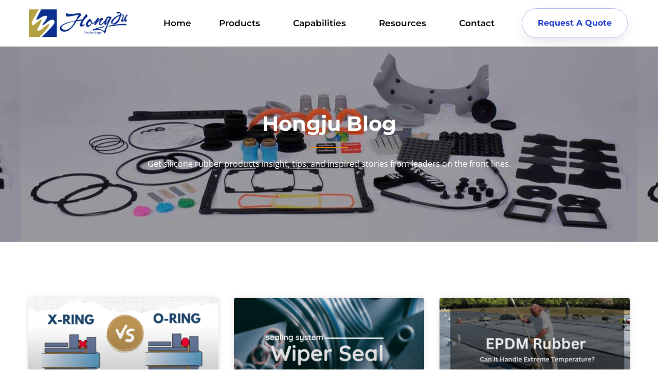

--- FILE ---
content_type: text/html; charset=UTF-8
request_url: https://hongjusilicone.com/blog/page/14/
body_size: 34262
content:
<!doctype html>
<html lang="en-US">
<head>
<style type="text/css" id="wpc-critical-css" class="wpc-critical-css-desktop">@media all{ul{box-sizing:border-box}:root{--wp--preset--font-size--normal:16px;--wp--preset--font-size--huge:42px}.screen-reader-text{border:0;clip-path:inset(50%);height:1px;margin:-1px;overflow:hidden;padding:0;position:absolute;width:1px;word-wrap:normal!important}html :where(img[class*=wp-image-]){height:auto;max-width:100%}}:root{--wp--preset--aspect-ratio--square: 1;--wp--preset--aspect-ratio--4-3: 4/3;--wp--preset--aspect-ratio--3-4: 3/4;--wp--preset--aspect-ratio--3-2: 3/2;--wp--preset--aspect-ratio--2-3: 2/3;--wp--preset--aspect-ratio--16-9: 16/9;--wp--preset--aspect-ratio--9-16: 9/16;--wp--preset--color--black: #000000;--wp--preset--color--cyan-bluish-gray: #abb8c3;--wp--preset--color--white: #ffffff;--wp--preset--color--pale-pink: #f78da7;--wp--preset--color--vivid-red: #cf2e2e;--wp--preset--color--luminous-vivid-orange: #ff6900;--wp--preset--color--luminous-vivid-amber: #fcb900;--wp--preset--color--light-green-cyan: #7bdcb5;--wp--preset--color--vivid-green-cyan: #00d084;--wp--preset--color--pale-cyan-blue: #8ed1fc;--wp--preset--color--vivid-cyan-blue: #0693e3;--wp--preset--color--vivid-purple: #9b51e0;--wp--preset--gradient--vivid-cyan-blue-to-vivid-purple: linear-gradient(135deg,rgba(6,147,227,1) 0%,rgb(155,81,224) 100%);--wp--preset--gradient--light-green-cyan-to-vivid-green-cyan: linear-gradient(135deg,rgb(122,220,180) 0%,rgb(0,208,130) 100%);--wp--preset--gradient--luminous-vivid-amber-to-luminous-vivid-orange: linear-gradient(135deg,rgba(252,185,0,1) 0%,rgba(255,105,0,1) 100%);--wp--preset--gradient--luminous-vivid-orange-to-vivid-red: linear-gradient(135deg,rgba(255,105,0,1) 0%,rgb(207,46,46) 100%);--wp--preset--gradient--very-light-gray-to-cyan-bluish-gray: linear-gradient(135deg,rgb(238,238,238) 0%,rgb(169,184,195) 100%);--wp--preset--gradient--cool-to-warm-spectrum: linear-gradient(135deg,rgb(74,234,220) 0%,rgb(151,120,209) 20%,rgb(207,42,186) 40%,rgb(238,44,130) 60%,rgb(251,105,98) 80%,rgb(254,248,76) 100%);--wp--preset--gradient--blush-light-purple: linear-gradient(135deg,rgb(255,206,236) 0%,rgb(152,150,240) 100%);--wp--preset--gradient--blush-bordeaux: linear-gradient(135deg,rgb(254,205,165) 0%,rgb(254,45,45) 50%,rgb(107,0,62) 100%);--wp--preset--gradient--luminous-dusk: linear-gradient(135deg,rgb(255,203,112) 0%,rgb(199,81,192) 50%,rgb(65,88,208) 100%);--wp--preset--gradient--pale-ocean: linear-gradient(135deg,rgb(255,245,203) 0%,rgb(182,227,212) 50%,rgb(51,167,181) 100%);--wp--preset--gradient--electric-grass: linear-gradient(135deg,rgb(202,248,128) 0%,rgb(113,206,126) 100%);--wp--preset--gradient--midnight: linear-gradient(135deg,rgb(2,3,129) 0%,rgb(40,116,252) 100%);--wp--preset--font-size--small: 13px;--wp--preset--font-size--medium: 20px;--wp--preset--font-size--large: 36px;--wp--preset--font-size--x-large: 42px;--wp--preset--spacing--20: 0.44rem;--wp--preset--spacing--30: 0.67rem;--wp--preset--spacing--40: 1rem;--wp--preset--spacing--50: 1.5rem;--wp--preset--spacing--60: 2.25rem;--wp--preset--spacing--70: 3.38rem;--wp--preset--spacing--80: 5.06rem;--wp--preset--shadow--natural: 6px 6px 9px rgba(0, 0, 0, 0.2);--wp--preset--shadow--deep: 12px 12px 50px rgba(0, 0, 0, 0.4);--wp--preset--shadow--sharp: 6px 6px 0px rgba(0, 0, 0, 0.2);--wp--preset--shadow--outlined: 6px 6px 0px -3px rgba(255, 255, 255, 1), 6px 6px rgba(0, 0, 0, 1);--wp--preset--shadow--crisp: 6px 6px 0px rgba(0, 0, 0, 1)}:root{--wp--style--global--content-size: 800px;--wp--style--global--wide-size: 1200px}:where(body){margin:0}:root{--wp--style--block-gap: 24px}body{padding-top:0px;padding-right:0px;padding-bottom:0px;padding-left:0px}a:where(:not(.wp-element-button)){text-decoration:underline}@media all{#to_top_scrollup{background-color:#000;-webkit-border-radius:5%;-moz-border-radius:5%;border-radius:5%;box-sizing:content-box;bottom:20px;color:#fff;display:none;font-size:32px;font-weight:normal;height:32px;opacity:0.5;padding:5px;position:fixed;right:20px;text-align:center;text-decoration:none;vertical-align:middle;width:32px;z-index:9999}.screen-reader-text{clip:rect(1px,1px,1px,1px);height:1px;overflow:hidden;position:absolute!important;width:1px;word-wrap:normal!important}}@media all{html{line-height:1.15;-webkit-text-size-adjust:100%}*,:after,:before{box-sizing:border-box}body{background-color:#fff;color:#333;font-family:-apple-system,BlinkMacSystemFont,Segoe UI,Roboto,Helvetica Neue,Arial,Noto Sans,sans-serif,Apple Color Emoji,Segoe UI Emoji,Segoe UI Symbol,Noto Color Emoji;font-size:1rem;font-weight:400;line-height:1.5;margin:0;-webkit-font-smoothing:antialiased;-moz-osx-font-smoothing:grayscale}h1,h2,h3{color:inherit;font-family:inherit;font-weight:500;line-height:1.2;margin-block-end:1rem;margin-block-start:.5rem}h1{font-size:2.5rem}h2{font-size:2rem}h3{font-size:1.75rem}p{margin-block-end:.9rem;margin-block-start:0}a{background-color:transparent;color:#c36;text-decoration:none}img{border-style:none;height:auto;max-width:100%}label{display:inline-block;line-height:1;vertical-align:middle}button,input,textarea{font-family:inherit;font-size:1rem;line-height:1.5;margin:0}input[type=email],input[type=tel],input[type=text],textarea{border:1px solid #666;border-radius:3px;padding:.5rem 1rem;width:100%}button,input{overflow:visible}button{text-transform:none}[type=submit],button{-webkit-appearance:button;width:auto}[type=submit],button{background-color:transparent;border:1px solid #c36;border-radius:3px;color:#c36;display:inline-block;font-size:1rem;font-weight:400;padding:.5rem 1rem;text-align:center;white-space:nowrap}textarea{overflow:auto;resize:vertical}::-webkit-file-upload-button{-webkit-appearance:button;font:inherit}li,ul{background:transparent;border:0;font-size:100%;margin-block-end:0;margin-block-start:0;outline:0;vertical-align:baseline}}@media all{.screen-reader-text{clip:rect(1px,1px,1px,1px);height:1px;overflow:hidden;position:absolute!important;width:1px;word-wrap:normal!important}}@media all{:root{--direction-multiplier:1}.elementor-screen-only,.screen-reader-text{height:1px;margin:-1px;overflow:hidden;padding:0;position:absolute;top:-10000em;width:1px;clip:rect(0,0,0,0);border:0}.elementor *,.elementor :after,.elementor :before{box-sizing:border-box}.elementor a{box-shadow:none;text-decoration:none}.elementor img{border:none;border-radius:0;box-shadow:none;height:auto;max-width:100%}.elementor .elementor-background-overlay{inset:0;position:absolute}.elementor-element{--flex-direction:initial;--flex-wrap:initial;--justify-content:initial;--align-items:initial;--align-content:initial;--gap:initial;--flex-basis:initial;--flex-grow:initial;--flex-shrink:initial;--order:initial;--align-self:initial;align-self:var(--align-self);flex-basis:var(--flex-basis);flex-grow:var(--flex-grow);flex-shrink:var(--flex-shrink);order:var(--order)}.elementor-element:where(.e-con-full,.elementor-widget){align-content:var(--align-content);align-items:var(--align-items);flex-direction:var(--flex-direction);flex-wrap:var(--flex-wrap);gap:var(--row-gap) var(--column-gap);justify-content:var(--justify-content)}.elementor-align-right{text-align:right}.elementor-align-left{text-align:left}.elementor-align-right .elementor-button{width:auto}@media (max-width:767px){.elementor-mobile-align-left{text-align:left}}:root{--page-title-display:block}.elementor-section{position:relative}.elementor-section .elementor-container{display:flex;margin-left:auto;margin-right:auto;position:relative}@media (max-width:1024px){.elementor-section .elementor-container{flex-wrap:wrap}}.elementor-section.elementor-section-boxed>.elementor-container{max-width:1140px}.elementor-section.elementor-section-items-middle>.elementor-container{align-items:center}.elementor-widget-wrap{align-content:flex-start;flex-wrap:wrap;position:relative;width:100%}.elementor:not(.elementor-bc-flex-widget) .elementor-widget-wrap{display:flex}.elementor-widget-wrap>.elementor-element{width:100%}.elementor-widget{position:relative}.elementor-widget:not(:last-child){margin-bottom:var(--kit-widget-spacing,20px)}.elementor-column{display:flex;min-height:1px;position:relative}.elementor-column-gap-default>.elementor-column>.elementor-element-populated{padding:10px}.elementor-inner-section .elementor-column-gap-no .elementor-element-populated{padding:0}@media (min-width:768px){.elementor-column.elementor-col-25{width:25%}.elementor-column.elementor-col-33{width:33.333%}.elementor-column.elementor-col-50{width:50%}.elementor-column.elementor-col-66{width:66.666%}.elementor-column.elementor-col-100{width:100%}}@media (min-width:768px) and (max-width:1024px){.elementor-reverse-tablet>.elementor-container>:first-child{order:10}.elementor-reverse-tablet>.elementor-container>:nth-child(2){order:9}}@media (min-width:-1) and (max-width:1024px){.elementor-reverse-tablet>.elementor-container>:first-child{order:10}.elementor-reverse-tablet>.elementor-container>:nth-child(2){order:9}}@media (min-width:768px) and (max-width:-1){.elementor-reverse-tablet>.elementor-container>:first-child,.elementor-reverse-tablet>.elementor-container>:nth-child(2){order:0}}@media (max-width:767px){.elementor-reverse-mobile>.elementor-container>:first-child{order:10}.elementor-reverse-mobile>.elementor-container>:nth-child(2){order:9}.elementor-column{width:100%}}.elementor-grid{display:grid;grid-column-gap:var(--grid-column-gap);grid-row-gap:var(--grid-row-gap)}.elementor-grid .elementor-grid-item{min-width:0}.elementor-grid-3 .elementor-grid{grid-template-columns:repeat(3,1fr)}@media (max-width:1024px){.elementor-grid-tablet-2 .elementor-grid{grid-template-columns:repeat(2,1fr)}}@media (max-width:767px){.elementor-grid-mobile-1 .elementor-grid{grid-template-columns:repeat(1,1fr)}}@media (prefers-reduced-motion:no-preference){html{scroll-behavior:smooth}}.elementor-form-fields-wrapper{display:flex;flex-wrap:wrap}.elementor-field-group{align-items:center;flex-wrap:wrap}.elementor-field-group.elementor-field-type-submit{align-items:flex-end}.elementor-field-group .elementor-field-textual{background-color:transparent;border:1px solid #69727d;color:#1f2124;flex-grow:1;max-width:100%;vertical-align:middle;width:100%}.elementor-field-group .elementor-field-textual::-moz-placeholder{color:inherit;font-family:inherit;opacity:.6}.elementor-field-textual{border-radius:3px;font-size:15px;line-height:1.4;min-height:40px;padding:5px 14px}.elementor-button-align-stretch .elementor-field-type-submit:not(.e-form__buttons__wrapper) .elementor-button{flex-basis:100%}.elementor-button-align-end .e-form__buttons,.elementor-button-align-end .elementor-field-type-submit{justify-content:flex-end}.elementor-button-align-end .elementor-field-type-submit:not(.e-form__buttons__wrapper) .elementor-button{flex-basis:auto}.elementor-form .elementor-button{border:none;padding-block-end:0;padding-block-start:0}.elementor-form .elementor-button-content-wrapper,.elementor-form .elementor-button>span{display:flex;flex-direction:row;gap:5px;justify-content:center}.elementor-form .elementor-button.elementor-size-sm{min-height:40px}.elementor-heading-title{line-height:1;margin:0;padding:0}.elementor-button{background-color:#69727d;border-radius:3px;color:#fff;display:inline-block;font-size:15px;line-height:1;padding:12px 24px;fill:#fff;text-align:center}.elementor-button:visited{color:#fff}.elementor-button-content-wrapper{display:flex;flex-direction:row;gap:5px;justify-content:center}.elementor-button-text{display:inline-block}.elementor-button.elementor-size-md{border-radius:4px;font-size:16px;padding:15px 30px}.elementor-button span{text-decoration:inherit}}@media all{.elementor-widget-image{text-align:center}.elementor-widget-image a{display:inline-block}.elementor-widget-image img{display:inline-block;vertical-align:middle}}@media all{.elementor-item:after,.elementor-item:before{display:block;position:absolute}.elementor-item:not(:hover):not(:focus):not(.elementor-item-active):not(.highlighted):after,.elementor-item:not(:hover):not(:focus):not(.elementor-item-active):not(.highlighted):before{opacity:0}.elementor-item-active:after,.elementor-item-active:before{transform:scale(1)}.elementor-nav-menu--main .elementor-nav-menu a{padding:13px 20px}.elementor-nav-menu--main .elementor-nav-menu ul{border-style:solid;border-width:0;padding:0;position:absolute;width:12em}.elementor-nav-menu--layout-horizontal{display:flex}.elementor-nav-menu--layout-horizontal .elementor-nav-menu{display:flex;flex-wrap:wrap}.elementor-nav-menu--layout-horizontal .elementor-nav-menu a{flex-grow:1;white-space:nowrap}.elementor-nav-menu--layout-horizontal .elementor-nav-menu>li{display:flex}.elementor-nav-menu--layout-horizontal .elementor-nav-menu>li ul{top:100%!important}.elementor-nav-menu--layout-horizontal .elementor-nav-menu>li:not(:first-child)>a{margin-inline-start:var(--e-nav-menu-horizontal-menu-item-margin)}.elementor-nav-menu--layout-horizontal .elementor-nav-menu>li:not(:first-child)>ul{inset-inline-start:var(--e-nav-menu-horizontal-menu-item-margin)!important}.elementor-nav-menu--layout-horizontal .elementor-nav-menu>li:not(:last-child)>a{margin-inline-end:var(--e-nav-menu-horizontal-menu-item-margin)}.elementor-nav-menu--layout-horizontal .elementor-nav-menu>li:not(:last-child):after{align-self:center;border-color:var(--e-nav-menu-divider-color,#000);border-left-style:var(--e-nav-menu-divider-style,solid);border-left-width:var(--e-nav-menu-divider-width,2px);content:var(--e-nav-menu-divider-content,none);height:var(--e-nav-menu-divider-height,35%)}.elementor-nav-menu__align-end .elementor-nav-menu{justify-content:flex-end;margin-inline-start:auto}.elementor-widget-nav-menu .elementor-widget-container{display:flex;flex-direction:column}.elementor-nav-menu{position:relative;z-index:2}.elementor-nav-menu:after{clear:both;content:" ";display:block;font:0/0 serif;height:0;overflow:hidden;visibility:hidden}.elementor-nav-menu,.elementor-nav-menu li,.elementor-nav-menu ul{display:block;line-height:normal;list-style:none;margin:0;padding:0}.elementor-nav-menu ul{display:none}.elementor-nav-menu a,.elementor-nav-menu li{position:relative}.elementor-nav-menu li{border-width:0}.elementor-nav-menu a{align-items:center;display:flex}.elementor-nav-menu a{line-height:20px;padding:10px 20px}.elementor-sub-item.elementor-item-active{background-color:#3f444b;color:#fff}.elementor-menu-toggle{align-items:center;background-color:rgba(0,0,0,.05);border:0 solid;border-radius:3px;color:#33373d;display:flex;font-size:var(--nav-menu-icon-size,22px);justify-content:center;padding:.25em}.elementor-menu-toggle:not(.elementor-active) .elementor-menu-toggle__icon--close{display:none}.elementor-nav-menu--dropdown{background-color:#fff;font-size:13px}.elementor-nav-menu--dropdown.elementor-nav-menu__container{margin-top:10px;overflow-x:hidden;overflow-y:auto;transform-origin:top}.elementor-nav-menu--dropdown.elementor-nav-menu__container .elementor-sub-item{font-size:.85em}.elementor-nav-menu--dropdown a{color:#33373d}ul.elementor-nav-menu--dropdown a{border-inline-start:8px solid transparent;text-shadow:none}.elementor-nav-menu--toggle{--menu-height:100vh}.elementor-nav-menu--toggle .elementor-menu-toggle:not(.elementor-active)+.elementor-nav-menu__container{max-height:0;overflow:hidden;transform:scaleY(0)}.elementor-nav-menu--stretch .elementor-nav-menu__container.elementor-nav-menu--dropdown{position:absolute;z-index:9997}@media (max-width:1024px){.elementor-nav-menu--dropdown-tablet .elementor-nav-menu--main{display:none}}@media (min-width:1025px){.elementor-nav-menu--dropdown-tablet .elementor-menu-toggle,.elementor-nav-menu--dropdown-tablet .elementor-nav-menu--dropdown{display:none}.elementor-nav-menu--dropdown-tablet nav.elementor-nav-menu--dropdown.elementor-nav-menu__container{overflow-y:hidden}}}@media all{.elementor-widget .elementor-icon-list-items{list-style-type:none;margin:0;padding:0}.elementor-widget .elementor-icon-list-item{margin:0;padding:0;position:relative}.elementor-widget .elementor-icon-list-item:after{inset-block-end:0;position:absolute;width:100%}.elementor-widget .elementor-icon-list-item,.elementor-widget .elementor-icon-list-item a{align-items:var(--icon-vertical-align,center);display:flex;font-size:inherit}.elementor-widget .elementor-icon-list-icon+.elementor-icon-list-text{align-self:center;padding-inline-start:5px}.elementor-widget .elementor-icon-list-icon{display:flex;inset-block-start:var(--icon-vertical-offset,initial);position:relative}.elementor-widget .elementor-icon-list-icon i{font-size:var(--e-icon-list-icon-size);width:1.25em}.elementor-widget.elementor-widget-icon-list .elementor-icon-list-icon{text-align:var(--e-icon-list-icon-align)}.elementor-widget.elementor-list-item-link-full_width a{width:100%}.elementor-widget.elementor-align-left .elementor-icon-list-item,.elementor-widget.elementor-align-left .elementor-icon-list-item a{justify-content:flex-start;text-align:left}.elementor-widget:not(.elementor-align-right) .elementor-icon-list-item:after{inset-inline-start:0}.elementor-widget:not(.elementor-align-left) .elementor-icon-list-item:after{inset-inline-end:0}@media (min-width:-1){.elementor-widget:not(.elementor-widescreen-align-right) .elementor-icon-list-item:after{inset-inline-start:0}.elementor-widget:not(.elementor-widescreen-align-left) .elementor-icon-list-item:after{inset-inline-end:0}}@media (max-width:-1){.elementor-widget:not(.elementor-laptop-align-right) .elementor-icon-list-item:after{inset-inline-start:0}.elementor-widget:not(.elementor-laptop-align-left) .elementor-icon-list-item:after{inset-inline-end:0}.elementor-widget:not(.elementor-tablet_extra-align-right) .elementor-icon-list-item:after{inset-inline-start:0}.elementor-widget:not(.elementor-tablet_extra-align-left) .elementor-icon-list-item:after{inset-inline-end:0}}@media (max-width:1024px){.elementor-widget:not(.elementor-tablet-align-right) .elementor-icon-list-item:after{inset-inline-start:0}.elementor-widget:not(.elementor-tablet-align-left) .elementor-icon-list-item:after{inset-inline-end:0}}@media (max-width:-1){.elementor-widget:not(.elementor-mobile_extra-align-right) .elementor-icon-list-item:after{inset-inline-start:0}.elementor-widget:not(.elementor-mobile_extra-align-left) .elementor-icon-list-item:after{inset-inline-end:0}}@media (max-width:767px){.elementor-widget.elementor-mobile-align-left .elementor-icon-list-item,.elementor-widget.elementor-mobile-align-left .elementor-icon-list-item a{justify-content:flex-start;text-align:left}.elementor-widget:not(.elementor-mobile-align-right) .elementor-icon-list-item:after{inset-inline-start:0}.elementor-widget:not(.elementor-mobile-align-left) .elementor-icon-list-item:after{inset-inline-end:0}}.elementor .elementor-element ul.elementor-icon-list-items{padding:0}}@media all{.elementor-widget-divider{--divider-border-style:none;--divider-border-width:1px;--divider-color:#0c0d0e;--divider-icon-size:20px;--divider-element-spacing:10px;--divider-pattern-height:24px;--divider-pattern-size:20px;--divider-pattern-url:none;--divider-pattern-repeat:repeat-x}.elementor-widget-divider .elementor-divider{display:flex}.elementor-widget-divider .elementor-divider-separator{direction:ltr;display:flex;margin:0}.elementor-widget-divider:not(.elementor-widget-divider--view-line_text):not(.elementor-widget-divider--view-line_icon) .elementor-divider-separator{border-block-start:var(--divider-border-width) var(--divider-border-style) var(--divider-color)}}@media all{.elementor-widget-posts:after{display:none}.elementor-posts-container:not(.elementor-posts-masonry){align-items:stretch}.elementor-posts-container .elementor-post{margin:0;padding:0}.elementor-posts-container .elementor-post__excerpt{flex-grow:var(--read-more-alignment,0)}.elementor-posts-container .elementor-post__thumbnail{overflow:hidden}.elementor-posts-container .elementor-post__thumbnail img{display:block;max-height:none;max-width:none;width:100%}.elementor-posts-container .elementor-post__thumbnail__link{display:block;position:relative;width:100%}.elementor-posts .elementor-post{flex-direction:column}.elementor-posts .elementor-post__title{font-size:18px;margin:0}.elementor-posts .elementor-post__excerpt{margin-bottom:10px}.elementor-posts .elementor-post__excerpt p{color:#777;font-size:14px;line-height:1.5em;margin:0}.elementor-posts .elementor-post__text{display:var(--item-display,block);flex-direction:column;flex-grow:1}.elementor-posts .elementor-post__read-more{align-self:flex-start;font-size:12px;font-weight:700}.elementor-posts .elementor-post__thumbnail{position:relative}.elementor-posts--align-left .elementor-post{text-align:left}.elementor-posts--thumbnail-top .elementor-post__thumbnail__link{margin-bottom:20px}.elementor-posts--thumbnail-top .elementor-post__text{width:100%}.elementor-posts--thumbnail-top.elementor-posts--align-left .elementor-post__thumbnail__link{margin-right:auto}.elementor-posts .elementor-post{display:flex}.elementor-posts .elementor-post__card{background-color:#fff;border:0 solid #69727d;border-radius:3px;display:flex;flex-direction:column;min-height:100%;overflow:hidden;position:relative;width:100%}.elementor-posts .elementor-post__card .elementor-post__thumbnail{position:relative;transform-style:preserve-3d;-webkit-transform-style:preserve-3d}.elementor-posts .elementor-post__card .elementor-post__thumbnail img{width:calc(100% + 1px)}.elementor-posts .elementor-post__card .elementor-post__text{margin-bottom:0;margin-top:20px;padding:0 30px}.elementor-posts .elementor-post__card .elementor-post__read-more{display:inline-block;margin-bottom:20px}.elementor-posts .elementor-post__card .elementor-post__title{font-size:21px}.elementor-posts .elementor-post__card .elementor-post__excerpt{line-height:1.7}.elementor-posts .elementor-post__card .elementor-post__excerpt,.elementor-posts .elementor-post__card .elementor-post__title{margin-bottom:25px}.elementor-posts .elementor-post__card .elementor-post__read-more{text-transform:uppercase}.elementor-posts__hover-gradient .elementor-post__card .elementor-post__thumbnail__link:after{background-image:linear-gradient(0deg,rgba(0,0,0,.35),transparent 75%);background-repeat:no-repeat;bottom:0;content:"";display:block;height:100%;opacity:1;position:absolute;width:100%}.elementor-card-shadow-yes .elementor-post__card{box-shadow:0 0 10px 0 rgba(0,0,0,.15)}}@media all{.e-form__buttons{flex-wrap:wrap}.e-form__buttons{display:flex}.elementor-field-type-tel input{direction:inherit}.elementor-form .elementor-button .elementor-button-content-wrapper{align-items:center}.elementor-form .elementor-button .elementor-button-text{white-space:normal}.elementor-form .elementor-button .elementor-button-content-wrapper{gap:5px}.elementor-form .elementor-button .elementor-button-text{flex-grow:unset;order:unset}}@media all{[data-elementor-type=popup]:not(.elementor-edit-area){display:none}}@media all{@font-face{font-display:swap;font-family:eicons;src:url("https://hongjusiliconecom51c36.zapwp.com/m:0/a:https://hongjusilicone.com/wp-content/plugins/elementor/assets/lib/eicons/fonts/eicons.eot");src:url("https://hongjusiliconecom51c36.zapwp.com/m:0/a:https://hongjusilicone.com/wp-content/plugins/elementor/assets/lib/eicons/fonts/eicons.eot") format("embedded-opentype"),url("https://hongjusiliconecom51c36.zapwp.com/m:0/a:https://hongjusilicone.com/wp-content/plugins/elementor/assets/lib/eicons/fonts/eicons.woff2") format("woff2"),url("https://hongjusiliconecom51c36.zapwp.com/m:0/a:https://hongjusilicone.com/wp-content/plugins/elementor/assets/lib/eicons/fonts/eicons.woff") format("woff"),url("https://hongjusiliconecom51c36.zapwp.com/m:0/a:https://hongjusilicone.com/wp-content/plugins/elementor/assets/lib/eicons/fonts/eicons.ttf") format("truetype"),url("https://hongjusiliconecom51c36.zapwp.com/m:0/a:https://hongjusilicone.com/wp-content/plugins/elementor/assets/lib/eicons/fonts/eicons.svg?5.43.0#eicon") format("svg");font-weight:400;font-style:normal}[class*=" eicon-"]{display:inline-block;font-family:eicons;font-size:inherit;font-weight:400;font-style:normal;font-variant:normal;line-height:1;text-rendering:auto;-webkit-font-smoothing:antialiased;-moz-osx-font-smoothing:grayscale}.eicon-menu-bar:before{content:"\e816"}.eicon-close:before{content:"\e87f"}}@media all{.elementor-kit-116{--e-global-color-primary:#19318A;--e-global-color-secondary:#0D1945;--e-global-color-text:#191105;--e-global-color-accent:#FFFFFF;--e-global-color-21685935:#333333;--e-global-color-10121660:#666666;--e-global-color-1d124b94:#999999;--e-global-color-14cfe27:#E8B62A;--e-global-color-5da6ebd:#B98D13;--e-global-color-9e48065:#03050E;--e-global-typography-primary-font-family:"Montserrat";--e-global-typography-primary-font-weight:600;--e-global-typography-secondary-font-family:"Open Sans";--e-global-typography-secondary-font-weight:400;--e-global-typography-text-font-family:"Open Sans";--e-global-typography-text-font-weight:400;--e-global-typography-accent-font-family:"Open Sans";--e-global-typography-accent-font-weight:500;color:#333333;font-family:"Open Sans",Sans-serif;font-size:16px;font-weight:normal;line-height:2em}.elementor-kit-116 button,.elementor-kit-116 .elementor-button{background-color:var(--e-global-color-primary);font-weight:bold;text-transform:capitalize;color:#FFFFFF;border-style:solid;border-width:0.1px 0.1px 0.1px 0.1px;border-color:var(--e-global-color-primary);border-radius:5px 5px 5px 5px;padding:0.5em 1.5em 0.5em 1.5em}.elementor-kit-116 p{margin-block-end:1em}.elementor-kit-116 a{color:var(--e-global-color-primary);line-height:2em}.elementor-kit-116 h1{color:#333333;font-family:"Montserrat",Sans-serif;font-size:2.5em;font-weight:bold;line-height:1.5em}.elementor-kit-116 h2{color:#333333;font-family:"Montserrat",Sans-serif;font-size:2em;font-weight:bold;line-height:1.5em}.elementor-kit-116 h3{color:#333333;font-family:"Montserrat",Sans-serif;font-size:1.5em;font-weight:bold;line-height:1.5em}.elementor-kit-116 label{color:#999999}.elementor-kit-116 input:not([type="button"]):not([type="submit"]),.elementor-kit-116 textarea,.elementor-kit-116 .elementor-field-textual{color:#666666;border-style:solid;border-width:1px 1px 1px 1px;border-color:#999999;border-radius:5px 5px 5px 5px}.elementor-section.elementor-section-boxed>.elementor-container{max-width:1190px}@media (max-width:1024px){.elementor-section.elementor-section-boxed>.elementor-container{max-width:1024px}}@media (max-width:767px){.elementor-section.elementor-section-boxed>.elementor-container{max-width:767px}}}@media all{nav ul li.menu-item ul.sub-menu:before{content:"";display:block;position:absolute;width:100%}input::-webkit-inner-spin-button,input::-webkit-outer-spin-button{-webkit-appearance:none;-moz-appearance:none;appearance:none;margin:0}}:root{--wpforms-field-border-radius: 3px;--wpforms-field-border-style: solid;--wpforms-field-border-size: 1px;--wpforms-field-background-color: #ffffff;--wpforms-field-border-color: rgba( 0, 0, 0, 0.25 );--wpforms-field-border-color-spare: rgba( 0, 0, 0, 0.25 );--wpforms-field-text-color: rgba( 0, 0, 0, 0.7 );--wpforms-field-menu-color: #ffffff;--wpforms-label-color: rgba( 0, 0, 0, 0.85 );--wpforms-label-sublabel-color: rgba( 0, 0, 0, 0.55 );--wpforms-label-error-color: #d63637;--wpforms-button-border-radius: 3px;--wpforms-button-border-style: none;--wpforms-button-border-size: 1px;--wpforms-button-background-color: #066aab;--wpforms-button-border-color: #066aab;--wpforms-button-text-color: #ffffff;--wpforms-page-break-color: #066aab;--wpforms-background-image: none;--wpforms-background-position: center center;--wpforms-background-repeat: no-repeat;--wpforms-background-size: cover;--wpforms-background-width: 100px;--wpforms-background-height: 100px;--wpforms-background-color: rgba( 0, 0, 0, 0 );--wpforms-background-url: none;--wpforms-container-padding: 0px;--wpforms-container-border-style: none;--wpforms-container-border-width: 1px;--wpforms-container-border-color: #000000;--wpforms-container-border-radius: 3px;--wpforms-field-size-input-height: 43px;--wpforms-field-size-input-spacing: 15px;--wpforms-field-size-font-size: 16px;--wpforms-field-size-line-height: 19px;--wpforms-field-size-padding-h: 14px;--wpforms-field-size-checkbox-size: 16px;--wpforms-field-size-sublabel-spacing: 5px;--wpforms-field-size-icon-size: 1;--wpforms-label-size-font-size: 16px;--wpforms-label-size-line-height: 19px;--wpforms-label-size-sublabel-font-size: 14px;--wpforms-label-size-sublabel-line-height: 17px;--wpforms-button-size-font-size: 17px;--wpforms-button-size-height: 41px;--wpforms-button-size-padding-h: 15px;--wpforms-button-size-margin-top: 10px;--wpforms-container-shadow-size-box-shadow: none}@media all{.fas,.far{-moz-osx-font-smoothing:grayscale;-webkit-font-smoothing:antialiased;display:inline-block;font-style:normal;font-variant:normal;text-rendering:auto;line-height:1}.fa-envelope:before{content:"\f0e0"}.fa-location-arrow:before{content:"\f124"}.fa-phone:before{content:"\f095"}}@media all{@font-face{font-display:swap;font-family:'Font Awesome 5 Free';font-style:normal;font-weight:900;font-display:block;src:url("https://hongjusiliconecom51c36.zapwp.com/m:0/a:https://hongjusilicone.com/wp-content/plugins/elementor/assets/lib/font-awesome/webfonts/fa-solid-900.eot");src:url("https://hongjusiliconecom51c36.zapwp.com/m:0/a:https://hongjusilicone.com/wp-content/plugins/elementor/assets/lib/font-awesome/webfonts/fa-solid-900.eot") format("embedded-opentype"),url("https://hongjusiliconecom51c36.zapwp.com/m:0/a:https://hongjusilicone.com/wp-content/plugins/elementor/assets/lib/font-awesome/webfonts/fa-solid-900.woff2") format("woff2"),url("https://hongjusiliconecom51c36.zapwp.com/m:0/a:https://hongjusilicone.com/wp-content/plugins/elementor/assets/lib/font-awesome/webfonts/fa-solid-900.woff") format("woff"),url("https://hongjusiliconecom51c36.zapwp.com/m:0/a:https://hongjusilicone.com/wp-content/plugins/elementor/assets/lib/font-awesome/webfonts/fa-solid-900.ttf") format("truetype"),url("https://hongjusiliconecom51c36.zapwp.com/m:0/a:https://hongjusilicone.com/wp-content/plugins/elementor/assets/lib/font-awesome/webfonts/fa-solid-900.svg#fontawesome") format("svg")}.fas{font-family:'Font Awesome 5 Free';font-weight:900}}@media all{.elementor-31146 .elementor-element.elementor-element-2e884f22>.elementor-container>.elementor-column>.elementor-widget-wrap{align-content:center;align-items:center}.elementor-31146 .elementor-element.elementor-element-2e884f22:not(.elementor-motion-effects-element-type-background){background-color:#ffffff}.elementor-31146 .elementor-element.elementor-element-2e884f22{border-style:solid;border-width:0px 0px 1px 0px;border-color:#d6d6d6;padding:5px 020px 5px 20px}.elementor-31146 .elementor-element.elementor-element-553248ef>.elementor-container>.elementor-column>.elementor-widget-wrap{align-content:center;align-items:center}.elementor-31146 .elementor-element.elementor-element-11ca483e>.elementor-element-populated{padding:0px 0px 0px 0px}.elementor-31146 .elementor-element.elementor-element-650bdae1 .elementor-menu-toggle{margin-left:auto;background-color:rgba(255,255,255,0)}.elementor-31146 .elementor-element.elementor-element-650bdae1 .elementor-nav-menu .elementor-item{font-family:"Montserrat",Sans-serif;font-size:17px;font-weight:600}.elementor-31146 .elementor-element.elementor-element-650bdae1 .elementor-nav-menu--main .elementor-item{color:var(--e-global-color-9e48065);fill:var(--e-global-color-9e48065);padding-left:27px;padding-right:27px}.elementor-31146 .elementor-element.elementor-element-650bdae1 .elementor-nav-menu--dropdown a,.elementor-31146 .elementor-element.elementor-element-650bdae1 .elementor-menu-toggle{color:var(--e-global-color-accent);fill:var(--e-global-color-accent)}.elementor-31146 .elementor-element.elementor-element-650bdae1 .elementor-nav-menu--dropdown{background-color:var(--e-global-color-primary)}.elementor-31146 .elementor-element.elementor-element-650bdae1 .elementor-nav-menu--dropdown .elementor-item,.elementor-31146 .elementor-element.elementor-element-650bdae1 .elementor-nav-menu--dropdown .elementor-sub-item{font-family:"Montserrat",Sans-serif}.elementor-31146 .elementor-element.elementor-element-75301def .elementor-button{background-color:rgba(255,255,255,0);font-family:"Montserrat",Sans-serif;fill:#2642d3;color:#2642d3;box-shadow:0px 10px 30px -9px rgba(0,0,0,0.16);border-style:solid;border-width:1px 1px 1px 1px;border-color:rgba(38,66,211,0.34);border-radius:50px 50px 50px 50px;padding:12px 30px 12px 30px}.elementor-location-header:before,.elementor-location-footer:before{content:"";display:table;clear:both}@media (max-width:1024px){.elementor-31146 .elementor-element.elementor-element-2e884f22{padding:20px 20px 20px 20px}}@media (max-width:767px){.elementor-31146 .elementor-element.elementor-element-2e884f22{padding:5px 5px 5px 05px}.elementor-31146 .elementor-element.elementor-element-2c74cc7{width:30%}.elementor-31146 .elementor-element.elementor-element-553248ef{padding:0px 0px 0px 0px}.elementor-31146 .elementor-element.elementor-element-a3fbacb{width:20%}.elementor-31146 .elementor-element.elementor-element-650bdae1 .elementor-nav-menu--main>.elementor-nav-menu>li>.elementor-nav-menu--dropdown,.elementor-31146 .elementor-element.elementor-element-650bdae1 .elementor-nav-menu__container.elementor-nav-menu--dropdown{margin-top:14px!important}.elementor-31146 .elementor-element.elementor-element-138c1652{width:50%}.elementor-31146 .elementor-element.elementor-element-75301def .elementor-button{font-size:10px}}@media (min-width:768px){.elementor-31146 .elementor-element.elementor-element-2c74cc7{width:18%}.elementor-31146 .elementor-element.elementor-element-a3fbacb{width:62.201%}.elementor-31146 .elementor-element.elementor-element-138c1652{width:19.463%}}@media (max-width:1024px) and (min-width:768px){.elementor-31146 .elementor-element.elementor-element-a3fbacb{width:35%}.elementor-31146 .elementor-element.elementor-element-138c1652{width:30%}}}@media all{.elementor-263 .elementor-element.elementor-element-63b09063:not(.elementor-motion-effects-element-type-background){background-color:#031008}.elementor-263 .elementor-element.elementor-element-63b09063{padding:70px 0px 70px 0px}.elementor-263 .elementor-element.elementor-element-f013105{color:var(--e-global-color-1d124b94)}.elementor-263 .elementor-element.elementor-element-b06a17f.elementor-column.elementor-element[data-element_type="column"]>.elementor-widget-wrap.elementor-element-populated{align-content:flex-start;align-items:flex-start}.elementor-263 .elementor-element.elementor-element-b06a17f>.elementor-element-populated{margin:0px 0px 0px 80px;--e-column-margin-right:0px;--e-column-margin-left:80px}.elementor-263 .elementor-element.elementor-element-91cd32f{text-align:left}.elementor-263 .elementor-element.elementor-element-91cd32f .elementor-heading-title{font-size:18px;font-weight:600;color:#ffffff}.elementor-263 .elementor-element.elementor-element-9befcbd .elementor-icon-list-items:not(.elementor-inline-items) .elementor-icon-list-item:not(:last-child){padding-block-end:calc(8px/2)}.elementor-263 .elementor-element.elementor-element-9befcbd .elementor-icon-list-items:not(.elementor-inline-items) .elementor-icon-list-item:not(:first-child){margin-block-start:calc(8px/2)}.elementor-263 .elementor-element.elementor-element-9befcbd{--e-icon-list-icon-size:0px;--icon-vertical-offset:0px}.elementor-263 .elementor-element.elementor-element-9befcbd .elementor-icon-list-text{color:var(--e-global-color-1d124b94)}.elementor-263 .elementor-element.elementor-element-5bc15d3b.elementor-column.elementor-element[data-element_type="column"]>.elementor-widget-wrap.elementor-element-populated{align-content:flex-start;align-items:flex-start}.elementor-263 .elementor-element.elementor-element-3176890f{text-align:left}.elementor-263 .elementor-element.elementor-element-3176890f .elementor-heading-title{font-size:18px;font-weight:600;color:#ffffff}.elementor-263 .elementor-element.elementor-element-19750d4e .elementor-icon-list-items:not(.elementor-inline-items) .elementor-icon-list-item:not(:last-child){padding-block-end:calc(8px/2)}.elementor-263 .elementor-element.elementor-element-19750d4e .elementor-icon-list-items:not(.elementor-inline-items) .elementor-icon-list-item:not(:first-child){margin-block-start:calc(8px/2)}.elementor-263 .elementor-element.elementor-element-19750d4e{--e-icon-list-icon-size:0px;--icon-vertical-offset:0px}.elementor-263 .elementor-element.elementor-element-19750d4e .elementor-icon-list-text{color:var(--e-global-color-1d124b94)}.elementor-263 .elementor-element.elementor-element-443f18d9.elementor-column.elementor-element[data-element_type="column"]>.elementor-widget-wrap.elementor-element-populated{align-content:flex-start;align-items:flex-start}.elementor-263 .elementor-element.elementor-element-727d1fc{text-align:left}.elementor-263 .elementor-element.elementor-element-727d1fc .elementor-heading-title{font-size:18px;font-weight:600;color:#ffffff}.elementor-263 .elementor-element.elementor-element-03beb34 .elementor-icon-list-items:not(.elementor-inline-items) .elementor-icon-list-item:not(:last-child){padding-block-end:calc(8px/2)}.elementor-263 .elementor-element.elementor-element-03beb34 .elementor-icon-list-items:not(.elementor-inline-items) .elementor-icon-list-item:not(:first-child){margin-block-start:calc(8px/2)}.elementor-263 .elementor-element.elementor-element-03beb34 .elementor-icon-list-icon i{color:var(--e-global-color-primary)}.elementor-263 .elementor-element.elementor-element-03beb34{--e-icon-list-icon-size:18px;--icon-vertical-offset:0px}.elementor-263 .elementor-element.elementor-element-03beb34 .elementor-icon-list-text{color:var(--e-global-color-1d124b94)}.elementor-263 .elementor-element.elementor-element-64ee146b>.elementor-container>.elementor-column>.elementor-widget-wrap{align-content:center;align-items:center}.elementor-263 .elementor-element.elementor-element-64ee146b:not(.elementor-motion-effects-element-type-background){background-color:#031008}.elementor-263 .elementor-element.elementor-element-64ee146b>.elementor-container{min-height:50px}.elementor-263 .elementor-element.elementor-element-64ee146b{border-style:solid;border-width:1px 0px 0px 0px;border-color:rgba(255,255,255,0.19)}.elementor-263 .elementor-element.elementor-element-26fe92ef{text-align:left}.elementor-263 .elementor-element.elementor-element-26fe92ef .elementor-heading-title{font-size:15px;font-weight:300;color:var(--e-global-color-1d124b94)}.elementor-263 .elementor-element.elementor-element-7de60eb{--e-icon-list-icon-size:14px;--icon-vertical-offset:0px}.elementor-263 .elementor-element.elementor-element-7de60eb .elementor-icon-list-text{color:var(--e-global-color-1d124b94)}.elementor-263 .elementor-element.elementor-element-2f28a7d{--e-icon-list-icon-size:14px;--icon-vertical-offset:0px}.elementor-263 .elementor-element.elementor-element-2f28a7d .elementor-icon-list-text{color:var(--e-global-color-1d124b94)}.elementor-location-header:before,.elementor-location-footer:before{content:"";display:table;clear:both}@media (max-width:1024px){.elementor-263 .elementor-element.elementor-element-63b09063{padding:50px 20px 50px 20px}.elementor-263 .elementor-element.elementor-element-443f18d9>.elementor-element-populated{margin:0px 0px 0px 0px;--e-column-margin-right:0px;--e-column-margin-left:0px}.elementor-263 .elementor-element.elementor-element-64ee146b{padding:10px 20px 10px 20px}}@media (max-width:767px){.elementor-263 .elementor-element.elementor-element-63b09063{padding:35px 20px 35px 20px}.elementor-263 .elementor-element.elementor-element-b06a17f{width:85%}.elementor-263 .elementor-element.elementor-element-b06a17f>.elementor-element-populated{margin:20px 0px 0px 0px;--e-column-margin-right:0px;--e-column-margin-left:0px;padding:0px 0px 0px 0px}.elementor-263 .elementor-element.elementor-element-91cd32f{text-align:left}.elementor-263 .elementor-element.elementor-element-5bc15d3b{width:85%}.elementor-263 .elementor-element.elementor-element-5bc15d3b>.elementor-element-populated{margin:20px 0px 0px 0px;--e-column-margin-right:0px;--e-column-margin-left:0px;padding:0px 0px 0px 0px}.elementor-263 .elementor-element.elementor-element-3176890f{text-align:left}.elementor-263 .elementor-element.elementor-element-443f18d9{width:100%}.elementor-263 .elementor-element.elementor-element-443f18d9>.elementor-element-populated{margin:20px 0px 0px 0px;--e-column-margin-right:0px;--e-column-margin-left:0px;padding:0px 0px 0px 0px}.elementor-263 .elementor-element.elementor-element-727d1fc{text-align:left}.elementor-263 .elementor-element.elementor-element-64ee146b{padding:30px 20px 20px 20px}.elementor-263 .elementor-element.elementor-element-6218114c>.elementor-element-populated{margin:0px 0px 0px 0px;--e-column-margin-right:0px;--e-column-margin-left:0px;padding:0px 0px 0px 0px}.elementor-263 .elementor-element.elementor-element-26fe92ef{text-align:center}}@media (min-width:768px){.elementor-263 .elementor-element.elementor-element-7a576c3{width:25.924%}.elementor-263 .elementor-element.elementor-element-b06a17f{width:24.958%}.elementor-263 .elementor-element.elementor-element-5bc15d3b{width:18.53%}.elementor-263 .elementor-element.elementor-element-443f18d9{width:30.546%}.elementor-263 .elementor-element.elementor-element-6218114c{width:64%}.elementor-263 .elementor-element.elementor-element-a8266cd{width:17.332%}.elementor-263 .elementor-element.elementor-element-c34adff{width:18%}}@media (max-width:1024px) and (min-width:768px){.elementor-263 .elementor-element.elementor-element-b06a17f{width:40%}.elementor-263 .elementor-element.elementor-element-5bc15d3b{width:30%}.elementor-263 .elementor-element.elementor-element-443f18d9{width:100%}}}@media all{.elementor-6522 .elementor-element.elementor-element-4c145e96:not(.elementor-motion-effects-element-type-background){background-image: url(https://hongjusiliconecom51c36.zapwp.com/m:0/a:https://hongjusilicone.com/wp-content/uploads/2022/05/custom-made-silicone-rubber-parts-scaled.jpg);background-position:center center}.elementor-6522 .elementor-element.elementor-element-4c145e96>.elementor-background-overlay{background-color:var(--e-global-color-9e48065);opacity:0.5}.elementor-6522 .elementor-element.elementor-element-4c145e96>.elementor-container{max-width:750px;min-height:380px}.elementor-6522 .elementor-element.elementor-element-4c145e96{margin-top:0px;margin-bottom:0px;padding:0px 0px 0px 0px}.elementor-6522 .elementor-element.elementor-element-1d2f7678>.elementor-widget-wrap>.elementor-widget:not(.elementor-widget__width-auto):not(.elementor-widget__width-initial):not(:last-child):not(.elementor-absolute){margin-bottom:0px}.elementor-6522 .elementor-element.elementor-element-3f69fe68>.elementor-widget-container{margin:0px 0px 0px 0px}.elementor-6522 .elementor-element.elementor-element-3f69fe68{text-align:center}.elementor-6522 .elementor-element.elementor-element-3f69fe68 .elementor-heading-title{color:#FFFFFF}.elementor-6522 .elementor-element.elementor-element-67b194fc{--divider-border-style:solid;--divider-color:#DB8B1A;--divider-border-width:2px}.elementor-6522 .elementor-element.elementor-element-67b194fc>.elementor-widget-container{margin:0px 0px 0px 0px}.elementor-6522 .elementor-element.elementor-element-67b194fc .elementor-divider-separator{width:10%;margin:0 auto;margin-center:0}.elementor-6522 .elementor-element.elementor-element-67b194fc .elementor-divider{text-align:center;padding-block-start:15px;padding-block-end:15px}.elementor-6522 .elementor-element.elementor-element-53e0ceb1{text-align:center;color:#FFFFFF}.elementor-6522 .elementor-element.elementor-element-75ad92d2{margin-top:100px;margin-bottom:150px}.elementor-6522 .elementor-element.elementor-element-7f750a49{--grid-row-gap:35px;--grid-column-gap:30px}.elementor-6522 .elementor-element.elementor-element-7f750a49 .elementor-post__thumbnail__link{width:100%}.elementor-6522 .elementor-element.elementor-element-7f750a49 .elementor-post__text{margin-top:20px}.elementor-6522 .elementor-element.elementor-element-7f750a49 .elementor-post__title,.elementor-6522 .elementor-element.elementor-element-7f750a49 .elementor-post__title a{font-size:18px;font-weight:600}.elementor-6522 .elementor-element.elementor-element-7f750a49 .elementor-pagination{text-align:right}body:not(.rtl) .elementor-6522 .elementor-element.elementor-element-7f750a49 .elementor-pagination .page-numbers:not(:first-child){margin-left:calc(10px/2)}body:not(.rtl) .elementor-6522 .elementor-element.elementor-element-7f750a49 .elementor-pagination .page-numbers:not(:last-child){margin-right:calc(10px/2)}@media (max-width:767px){.elementor-6522 .elementor-element.elementor-element-7f750a49 .elementor-posts-container .elementor-post__thumbnail{padding-bottom:calc(0.5 * 100%)}.elementor-6522 .elementor-element.elementor-element-7f750a49:after{content:"0.5"}.elementor-6522 .elementor-element.elementor-element-7f750a49 .elementor-post__thumbnail__link{width:100%}}}@media all{.elementor-9216 .elementor-element.elementor-element-72ebb07d:not(.elementor-motion-effects-element-type-background)>.elementor-widget-wrap{background-image: url(https://hongjusiliconecom51c36.zapwp.com/m:0/a:https://hongjusilicone.com/wp-content/uploads/2021/01/silicone-rubber-parts-catalog.jpg);background-position:center center;background-repeat:no-repeat;background-size:cover}.elementor-9216 .elementor-element.elementor-element-18c2e24b>.elementor-widget-wrap>.elementor-widget:not(.elementor-widget__width-auto):not(.elementor-widget__width-initial):not(:last-child):not(.elementor-absolute){margin-bottom:30px}.elementor-9216 .elementor-element.elementor-element-18c2e24b>.elementor-element-populated{border-style:solid;border-width:0px 0px 1px 0px;border-color:#5659C7;padding:10% 10% 10% 10%}.elementor-9216 .elementor-element.elementor-element-1dbbee7 .elementor-heading-title{font-family:"Rubik",Sans-serif;font-size:45px;font-weight:300;text-transform:capitalize;line-height:1.2em;color:#0F1319}.elementor-9216 .elementor-element.elementor-element-3340ade8{font-family:"Rubik",Sans-serif;font-size:18px;font-weight:300;font-style:normal;line-height:1.5em;color:#0F1319}.elementor-9216 .elementor-element.elementor-element-15fc3511 .elementor-field-group{padding-right:calc(10px/2);padding-left:calc(10px/2);margin-bottom:10px}.elementor-9216 .elementor-element.elementor-element-15fc3511 .elementor-form-fields-wrapper{margin-left:calc(-10px/2);margin-right:calc(-10px/2);margin-bottom:-10px}.elementor-9216 .elementor-element.elementor-element-15fc3511 .elementor-field-group.recaptcha_v3-bottomleft{margin-bottom:0}.elementor-9216 .elementor-element.elementor-element-15fc3511 .elementor-field-group>label{font-size:20px}.elementor-9216 .elementor-element.elementor-element-15fc3511 .elementor-field-group .elementor-field:not(.elementor-select-wrapper){background-color:#ffffff}.elementor-9216 .elementor-element.elementor-element-15fc3511 .elementor-button[type="submit"]{color:#ffffff}.elementor-9216 .elementor-element.elementor-element-15fc3511{--e-form-steps-indicators-spacing:20px;--e-form-steps-indicator-padding:30px;--e-form-steps-indicator-inactive-secondary-color:#ffffff;--e-form-steps-indicator-active-secondary-color:#ffffff;--e-form-steps-indicator-completed-secondary-color:#ffffff;--e-form-steps-divider-width:1px;--e-form-steps-divider-gap:10px}@media (min-width:768px){.elementor-9216 .elementor-element.elementor-element-72ebb07d{width:50%}.elementor-9216 .elementor-element.elementor-element-18c2e24b{width:50%}}@media (max-width:1024px) and (min-width:768px){.elementor-9216 .elementor-element.elementor-element-72ebb07d{width:100%}.elementor-9216 .elementor-element.elementor-element-18c2e24b{width:100%}}@media (max-width:1024px){.elementor-9216 .elementor-element.elementor-element-72ebb07d:not(.elementor-motion-effects-element-type-background)>.elementor-widget-wrap{background-position:0px -200px;background-repeat:no-repeat;background-size:cover}.elementor-9216 .elementor-element.elementor-element-18c2e24b>.elementor-element-populated{padding:5% 5% 5% 5%}.elementor-9216 .elementor-element.elementor-element-1dbbee7{text-align:center}.elementor-9216 .elementor-element.elementor-element-1dbbee7 .elementor-heading-title{font-size:28px}.elementor-9216 .elementor-element.elementor-element-3340ade8{text-align:center}}@media (max-width:767px){.elementor-9216 .elementor-element.elementor-element-72ebb07d:not(.elementor-motion-effects-element-type-background)>.elementor-widget-wrap{background-position:top center}.elementor-9216 .elementor-element.elementor-element-18c2e24b>.elementor-element-populated{padding:10% 10% 10% 10%}.elementor-9216 .elementor-element.elementor-element-1dbbee7{text-align:center}.elementor-9216 .elementor-element.elementor-element-1dbbee7 .elementor-heading-title{font-size:25px}}}@media all{@font-face{font-display:swap;font-family:'Montserrat';font-style:italic;font-weight:100;src:url(https://hongjusiliconecom51c36.zapwp.com/m:0/a:https://hongjusilicone.com/wp-content/uploads/elementor/google-fonts/fonts/montserrat-jtuqjig1_i6t8kchkm459wxrxc7mw9c.woff2) format('woff2');unicode-range:U+0460-052F,U+1C80-1C8A,U+20B4,U+2DE0-2DFF,U+A640-A69F,U+FE2E-FE2F}@font-face{font-display:swap;font-family:'Montserrat';font-style:italic;font-weight:100;src:url(https://hongjusiliconecom51c36.zapwp.com/m:0/a:https://hongjusilicone.com/wp-content/uploads/elementor/google-fonts/fonts/montserrat-jtuqjig1_i6t8kchkm459wxrzs7mw9c.woff2) format('woff2');unicode-range:U+0301,U+0400-045F,U+0490-0491,U+04B0-04B1,U+2116}@font-face{font-display:swap;font-family:'Montserrat';font-style:italic;font-weight:100;src:url(https://hongjusiliconecom51c36.zapwp.com/m:0/a:https://hongjusilicone.com/wp-content/uploads/elementor/google-fonts/fonts/montserrat-jtuqjig1_i6t8kchkm459wxrxi7mw9c.woff2) format('woff2');unicode-range:U+0102-0103,U+0110-0111,U+0128-0129,U+0168-0169,U+01A0-01A1,U+01AF-01B0,U+0300-0301,U+0303-0304,U+0308-0309,U+0323,U+0329,U+1EA0-1EF9,U+20AB}@font-face{font-display:swap;font-family:'Montserrat';font-style:italic;font-weight:100;src:url(https://hongjusiliconecom51c36.zapwp.com/m:0/a:https://hongjusilicone.com/wp-content/uploads/elementor/google-fonts/fonts/montserrat-jtuqjig1_i6t8kchkm459wxrxy7mw9c.woff2) format('woff2');unicode-range:U+0100-02BA,U+02BD-02C5,U+02C7-02CC,U+02CE-02D7,U+02DD-02FF,U+0304,U+0308,U+0329,U+1D00-1DBF,U+1E00-1E9F,U+1EF2-1EFF,U+2020,U+20A0-20AB,U+20AD-20C0,U+2113,U+2C60-2C7F,U+A720-A7FF}@font-face{font-display:swap;font-family:'Montserrat';font-style:italic;font-weight:100;src:url(https://hongjusiliconecom51c36.zapwp.com/m:0/a:https://hongjusilicone.com/wp-content/uploads/elementor/google-fonts/fonts/montserrat-jtuqjig1_i6t8kchkm459wxrys7m.woff2) format('woff2');unicode-range:U+0000-00FF,U+0131,U+0152-0153,U+02BB-02BC,U+02C6,U+02DA,U+02DC,U+0304,U+0308,U+0329,U+2000-206F,U+20AC,U+2122,U+2191,U+2193,U+2212,U+2215,U+FEFF,U+FFFD}@font-face{font-display:swap;font-family:'Montserrat';font-style:italic;font-weight:200;src:url(https://hongjusiliconecom51c36.zapwp.com/m:0/a:https://hongjusilicone.com/wp-content/uploads/elementor/google-fonts/fonts/montserrat-jtuqjig1_i6t8kchkm459wxrxc7mw9c.woff2) format('woff2');unicode-range:U+0460-052F,U+1C80-1C8A,U+20B4,U+2DE0-2DFF,U+A640-A69F,U+FE2E-FE2F}@font-face{font-display:swap;font-family:'Montserrat';font-style:italic;font-weight:200;src:url(https://hongjusiliconecom51c36.zapwp.com/m:0/a:https://hongjusilicone.com/wp-content/uploads/elementor/google-fonts/fonts/montserrat-jtuqjig1_i6t8kchkm459wxrzs7mw9c.woff2) format('woff2');unicode-range:U+0301,U+0400-045F,U+0490-0491,U+04B0-04B1,U+2116}@font-face{font-display:swap;font-family:'Montserrat';font-style:italic;font-weight:200;src:url(https://hongjusiliconecom51c36.zapwp.com/m:0/a:https://hongjusilicone.com/wp-content/uploads/elementor/google-fonts/fonts/montserrat-jtuqjig1_i6t8kchkm459wxrxi7mw9c.woff2) format('woff2');unicode-range:U+0102-0103,U+0110-0111,U+0128-0129,U+0168-0169,U+01A0-01A1,U+01AF-01B0,U+0300-0301,U+0303-0304,U+0308-0309,U+0323,U+0329,U+1EA0-1EF9,U+20AB}@font-face{font-display:swap;font-family:'Montserrat';font-style:italic;font-weight:200;src:url(https://hongjusiliconecom51c36.zapwp.com/m:0/a:https://hongjusilicone.com/wp-content/uploads/elementor/google-fonts/fonts/montserrat-jtuqjig1_i6t8kchkm459wxrxy7mw9c.woff2) format('woff2');unicode-range:U+0100-02BA,U+02BD-02C5,U+02C7-02CC,U+02CE-02D7,U+02DD-02FF,U+0304,U+0308,U+0329,U+1D00-1DBF,U+1E00-1E9F,U+1EF2-1EFF,U+2020,U+20A0-20AB,U+20AD-20C0,U+2113,U+2C60-2C7F,U+A720-A7FF}@font-face{font-display:swap;font-family:'Montserrat';font-style:italic;font-weight:200;src:url(https://hongjusiliconecom51c36.zapwp.com/m:0/a:https://hongjusilicone.com/wp-content/uploads/elementor/google-fonts/fonts/montserrat-jtuqjig1_i6t8kchkm459wxrys7m.woff2) format('woff2');unicode-range:U+0000-00FF,U+0131,U+0152-0153,U+02BB-02BC,U+02C6,U+02DA,U+02DC,U+0304,U+0308,U+0329,U+2000-206F,U+20AC,U+2122,U+2191,U+2193,U+2212,U+2215,U+FEFF,U+FFFD}@font-face{font-display:swap;font-family:'Montserrat';font-style:italic;font-weight:300;src:url(https://hongjusiliconecom51c36.zapwp.com/m:0/a:https://hongjusilicone.com/wp-content/uploads/elementor/google-fonts/fonts/montserrat-jtuqjig1_i6t8kchkm459wxrxc7mw9c.woff2) format('woff2');unicode-range:U+0460-052F,U+1C80-1C8A,U+20B4,U+2DE0-2DFF,U+A640-A69F,U+FE2E-FE2F}@font-face{font-display:swap;font-family:'Montserrat';font-style:italic;font-weight:300;src:url(https://hongjusiliconecom51c36.zapwp.com/m:0/a:https://hongjusilicone.com/wp-content/uploads/elementor/google-fonts/fonts/montserrat-jtuqjig1_i6t8kchkm459wxrzs7mw9c.woff2) format('woff2');unicode-range:U+0301,U+0400-045F,U+0490-0491,U+04B0-04B1,U+2116}@font-face{font-display:swap;font-family:'Montserrat';font-style:italic;font-weight:300;src:url(https://hongjusiliconecom51c36.zapwp.com/m:0/a:https://hongjusilicone.com/wp-content/uploads/elementor/google-fonts/fonts/montserrat-jtuqjig1_i6t8kchkm459wxrxi7mw9c.woff2) format('woff2');unicode-range:U+0102-0103,U+0110-0111,U+0128-0129,U+0168-0169,U+01A0-01A1,U+01AF-01B0,U+0300-0301,U+0303-0304,U+0308-0309,U+0323,U+0329,U+1EA0-1EF9,U+20AB}@font-face{font-display:swap;font-family:'Montserrat';font-style:italic;font-weight:300;src:url(https://hongjusiliconecom51c36.zapwp.com/m:0/a:https://hongjusilicone.com/wp-content/uploads/elementor/google-fonts/fonts/montserrat-jtuqjig1_i6t8kchkm459wxrxy7mw9c.woff2) format('woff2');unicode-range:U+0100-02BA,U+02BD-02C5,U+02C7-02CC,U+02CE-02D7,U+02DD-02FF,U+0304,U+0308,U+0329,U+1D00-1DBF,U+1E00-1E9F,U+1EF2-1EFF,U+2020,U+20A0-20AB,U+20AD-20C0,U+2113,U+2C60-2C7F,U+A720-A7FF}@font-face{font-display:swap;font-family:'Montserrat';font-style:italic;font-weight:300;src:url(https://hongjusiliconecom51c36.zapwp.com/m:0/a:https://hongjusilicone.com/wp-content/uploads/elementor/google-fonts/fonts/montserrat-jtuqjig1_i6t8kchkm459wxrys7m.woff2) format('woff2');unicode-range:U+0000-00FF,U+0131,U+0152-0153,U+02BB-02BC,U+02C6,U+02DA,U+02DC,U+0304,U+0308,U+0329,U+2000-206F,U+20AC,U+2122,U+2191,U+2193,U+2212,U+2215,U+FEFF,U+FFFD}@font-face{font-display:swap;font-family:'Montserrat';font-style:italic;font-weight:400;src:url(https://hongjusiliconecom51c36.zapwp.com/m:0/a:https://hongjusilicone.com/wp-content/uploads/elementor/google-fonts/fonts/montserrat-jtuqjig1_i6t8kchkm459wxrxc7mw9c.woff2) format('woff2');unicode-range:U+0460-052F,U+1C80-1C8A,U+20B4,U+2DE0-2DFF,U+A640-A69F,U+FE2E-FE2F}@font-face{font-display:swap;font-family:'Montserrat';font-style:italic;font-weight:400;src:url(https://hongjusiliconecom51c36.zapwp.com/m:0/a:https://hongjusilicone.com/wp-content/uploads/elementor/google-fonts/fonts/montserrat-jtuqjig1_i6t8kchkm459wxrzs7mw9c.woff2) format('woff2');unicode-range:U+0301,U+0400-045F,U+0490-0491,U+04B0-04B1,U+2116}@font-face{font-display:swap;font-family:'Montserrat';font-style:italic;font-weight:400;src:url(https://hongjusiliconecom51c36.zapwp.com/m:0/a:https://hongjusilicone.com/wp-content/uploads/elementor/google-fonts/fonts/montserrat-jtuqjig1_i6t8kchkm459wxrxi7mw9c.woff2) format('woff2');unicode-range:U+0102-0103,U+0110-0111,U+0128-0129,U+0168-0169,U+01A0-01A1,U+01AF-01B0,U+0300-0301,U+0303-0304,U+0308-0309,U+0323,U+0329,U+1EA0-1EF9,U+20AB}@font-face{font-display:swap;font-family:'Montserrat';font-style:italic;font-weight:400;src:url(https://hongjusiliconecom51c36.zapwp.com/m:0/a:https://hongjusilicone.com/wp-content/uploads/elementor/google-fonts/fonts/montserrat-jtuqjig1_i6t8kchkm459wxrxy7mw9c.woff2) format('woff2');unicode-range:U+0100-02BA,U+02BD-02C5,U+02C7-02CC,U+02CE-02D7,U+02DD-02FF,U+0304,U+0308,U+0329,U+1D00-1DBF,U+1E00-1E9F,U+1EF2-1EFF,U+2020,U+20A0-20AB,U+20AD-20C0,U+2113,U+2C60-2C7F,U+A720-A7FF}@font-face{font-display:swap;font-family:'Montserrat';font-style:italic;font-weight:400;src:url(https://hongjusiliconecom51c36.zapwp.com/m:0/a:https://hongjusilicone.com/wp-content/uploads/elementor/google-fonts/fonts/montserrat-jtuqjig1_i6t8kchkm459wxrys7m.woff2) format('woff2');unicode-range:U+0000-00FF,U+0131,U+0152-0153,U+02BB-02BC,U+02C6,U+02DA,U+02DC,U+0304,U+0308,U+0329,U+2000-206F,U+20AC,U+2122,U+2191,U+2193,U+2212,U+2215,U+FEFF,U+FFFD}@font-face{font-display:swap;font-family:'Montserrat';font-style:italic;font-weight:500;src:url(https://hongjusiliconecom51c36.zapwp.com/m:0/a:https://hongjusilicone.com/wp-content/uploads/elementor/google-fonts/fonts/montserrat-jtuqjig1_i6t8kchkm459wxrxc7mw9c.woff2) format('woff2');unicode-range:U+0460-052F,U+1C80-1C8A,U+20B4,U+2DE0-2DFF,U+A640-A69F,U+FE2E-FE2F}@font-face{font-display:swap;font-family:'Montserrat';font-style:italic;font-weight:500;src:url(https://hongjusiliconecom51c36.zapwp.com/m:0/a:https://hongjusilicone.com/wp-content/uploads/elementor/google-fonts/fonts/montserrat-jtuqjig1_i6t8kchkm459wxrzs7mw9c.woff2) format('woff2');unicode-range:U+0301,U+0400-045F,U+0490-0491,U+04B0-04B1,U+2116}@font-face{font-display:swap;font-family:'Montserrat';font-style:italic;font-weight:500;src:url(https://hongjusiliconecom51c36.zapwp.com/m:0/a:https://hongjusilicone.com/wp-content/uploads/elementor/google-fonts/fonts/montserrat-jtuqjig1_i6t8kchkm459wxrxi7mw9c.woff2) format('woff2');unicode-range:U+0102-0103,U+0110-0111,U+0128-0129,U+0168-0169,U+01A0-01A1,U+01AF-01B0,U+0300-0301,U+0303-0304,U+0308-0309,U+0323,U+0329,U+1EA0-1EF9,U+20AB}@font-face{font-display:swap;font-family:'Montserrat';font-style:italic;font-weight:500;src:url(https://hongjusiliconecom51c36.zapwp.com/m:0/a:https://hongjusilicone.com/wp-content/uploads/elementor/google-fonts/fonts/montserrat-jtuqjig1_i6t8kchkm459wxrxy7mw9c.woff2) format('woff2');unicode-range:U+0100-02BA,U+02BD-02C5,U+02C7-02CC,U+02CE-02D7,U+02DD-02FF,U+0304,U+0308,U+0329,U+1D00-1DBF,U+1E00-1E9F,U+1EF2-1EFF,U+2020,U+20A0-20AB,U+20AD-20C0,U+2113,U+2C60-2C7F,U+A720-A7FF}@font-face{font-display:swap;font-family:'Montserrat';font-style:italic;font-weight:500;src:url(https://hongjusiliconecom51c36.zapwp.com/m:0/a:https://hongjusilicone.com/wp-content/uploads/elementor/google-fonts/fonts/montserrat-jtuqjig1_i6t8kchkm459wxrys7m.woff2) format('woff2');unicode-range:U+0000-00FF,U+0131,U+0152-0153,U+02BB-02BC,U+02C6,U+02DA,U+02DC,U+0304,U+0308,U+0329,U+2000-206F,U+20AC,U+2122,U+2191,U+2193,U+2212,U+2215,U+FEFF,U+FFFD}@font-face{font-display:swap;font-family:'Montserrat';font-style:italic;font-weight:600;src:url(https://hongjusiliconecom51c36.zapwp.com/m:0/a:https://hongjusilicone.com/wp-content/uploads/elementor/google-fonts/fonts/montserrat-jtuqjig1_i6t8kchkm459wxrxc7mw9c.woff2) format('woff2');unicode-range:U+0460-052F,U+1C80-1C8A,U+20B4,U+2DE0-2DFF,U+A640-A69F,U+FE2E-FE2F}@font-face{font-display:swap;font-family:'Montserrat';font-style:italic;font-weight:600;src:url(https://hongjusiliconecom51c36.zapwp.com/m:0/a:https://hongjusilicone.com/wp-content/uploads/elementor/google-fonts/fonts/montserrat-jtuqjig1_i6t8kchkm459wxrzs7mw9c.woff2) format('woff2');unicode-range:U+0301,U+0400-045F,U+0490-0491,U+04B0-04B1,U+2116}@font-face{font-display:swap;font-family:'Montserrat';font-style:italic;font-weight:600;src:url(https://hongjusiliconecom51c36.zapwp.com/m:0/a:https://hongjusilicone.com/wp-content/uploads/elementor/google-fonts/fonts/montserrat-jtuqjig1_i6t8kchkm459wxrxi7mw9c.woff2) format('woff2');unicode-range:U+0102-0103,U+0110-0111,U+0128-0129,U+0168-0169,U+01A0-01A1,U+01AF-01B0,U+0300-0301,U+0303-0304,U+0308-0309,U+0323,U+0329,U+1EA0-1EF9,U+20AB}@font-face{font-display:swap;font-family:'Montserrat';font-style:italic;font-weight:600;src:url(https://hongjusiliconecom51c36.zapwp.com/m:0/a:https://hongjusilicone.com/wp-content/uploads/elementor/google-fonts/fonts/montserrat-jtuqjig1_i6t8kchkm459wxrxy7mw9c.woff2) format('woff2');unicode-range:U+0100-02BA,U+02BD-02C5,U+02C7-02CC,U+02CE-02D7,U+02DD-02FF,U+0304,U+0308,U+0329,U+1D00-1DBF,U+1E00-1E9F,U+1EF2-1EFF,U+2020,U+20A0-20AB,U+20AD-20C0,U+2113,U+2C60-2C7F,U+A720-A7FF}@font-face{font-display:swap;font-family:'Montserrat';font-style:italic;font-weight:600;src:url(https://hongjusiliconecom51c36.zapwp.com/m:0/a:https://hongjusilicone.com/wp-content/uploads/elementor/google-fonts/fonts/montserrat-jtuqjig1_i6t8kchkm459wxrys7m.woff2) format('woff2');unicode-range:U+0000-00FF,U+0131,U+0152-0153,U+02BB-02BC,U+02C6,U+02DA,U+02DC,U+0304,U+0308,U+0329,U+2000-206F,U+20AC,U+2122,U+2191,U+2193,U+2212,U+2215,U+FEFF,U+FFFD}@font-face{font-display:swap;font-family:'Montserrat';font-style:italic;font-weight:700;src:url(https://hongjusiliconecom51c36.zapwp.com/m:0/a:https://hongjusilicone.com/wp-content/uploads/elementor/google-fonts/fonts/montserrat-jtuqjig1_i6t8kchkm459wxrxc7mw9c.woff2) format('woff2');unicode-range:U+0460-052F,U+1C80-1C8A,U+20B4,U+2DE0-2DFF,U+A640-A69F,U+FE2E-FE2F}@font-face{font-display:swap;font-family:'Montserrat';font-style:italic;font-weight:700;src:url(https://hongjusiliconecom51c36.zapwp.com/m:0/a:https://hongjusilicone.com/wp-content/uploads/elementor/google-fonts/fonts/montserrat-jtuqjig1_i6t8kchkm459wxrzs7mw9c.woff2) format('woff2');unicode-range:U+0301,U+0400-045F,U+0490-0491,U+04B0-04B1,U+2116}@font-face{font-display:swap;font-family:'Montserrat';font-style:italic;font-weight:700;src:url(https://hongjusiliconecom51c36.zapwp.com/m:0/a:https://hongjusilicone.com/wp-content/uploads/elementor/google-fonts/fonts/montserrat-jtuqjig1_i6t8kchkm459wxrxi7mw9c.woff2) format('woff2');unicode-range:U+0102-0103,U+0110-0111,U+0128-0129,U+0168-0169,U+01A0-01A1,U+01AF-01B0,U+0300-0301,U+0303-0304,U+0308-0309,U+0323,U+0329,U+1EA0-1EF9,U+20AB}@font-face{font-display:swap;font-family:'Montserrat';font-style:italic;font-weight:700;src:url(https://hongjusiliconecom51c36.zapwp.com/m:0/a:https://hongjusilicone.com/wp-content/uploads/elementor/google-fonts/fonts/montserrat-jtuqjig1_i6t8kchkm459wxrxy7mw9c.woff2) format('woff2');unicode-range:U+0100-02BA,U+02BD-02C5,U+02C7-02CC,U+02CE-02D7,U+02DD-02FF,U+0304,U+0308,U+0329,U+1D00-1DBF,U+1E00-1E9F,U+1EF2-1EFF,U+2020,U+20A0-20AB,U+20AD-20C0,U+2113,U+2C60-2C7F,U+A720-A7FF}@font-face{font-display:swap;font-family:'Montserrat';font-style:italic;font-weight:700;src:url(https://hongjusiliconecom51c36.zapwp.com/m:0/a:https://hongjusilicone.com/wp-content/uploads/elementor/google-fonts/fonts/montserrat-jtuqjig1_i6t8kchkm459wxrys7m.woff2) format('woff2');unicode-range:U+0000-00FF,U+0131,U+0152-0153,U+02BB-02BC,U+02C6,U+02DA,U+02DC,U+0304,U+0308,U+0329,U+2000-206F,U+20AC,U+2122,U+2191,U+2193,U+2212,U+2215,U+FEFF,U+FFFD}@font-face{font-display:swap;font-family:'Montserrat';font-style:italic;font-weight:800;src:url(https://hongjusiliconecom51c36.zapwp.com/m:0/a:https://hongjusilicone.com/wp-content/uploads/elementor/google-fonts/fonts/montserrat-jtuqjig1_i6t8kchkm459wxrxc7mw9c.woff2) format('woff2');unicode-range:U+0460-052F,U+1C80-1C8A,U+20B4,U+2DE0-2DFF,U+A640-A69F,U+FE2E-FE2F}@font-face{font-display:swap;font-family:'Montserrat';font-style:italic;font-weight:800;src:url(https://hongjusiliconecom51c36.zapwp.com/m:0/a:https://hongjusilicone.com/wp-content/uploads/elementor/google-fonts/fonts/montserrat-jtuqjig1_i6t8kchkm459wxrzs7mw9c.woff2) format('woff2');unicode-range:U+0301,U+0400-045F,U+0490-0491,U+04B0-04B1,U+2116}@font-face{font-display:swap;font-family:'Montserrat';font-style:italic;font-weight:800;src:url(https://hongjusiliconecom51c36.zapwp.com/m:0/a:https://hongjusilicone.com/wp-content/uploads/elementor/google-fonts/fonts/montserrat-jtuqjig1_i6t8kchkm459wxrxi7mw9c.woff2) format('woff2');unicode-range:U+0102-0103,U+0110-0111,U+0128-0129,U+0168-0169,U+01A0-01A1,U+01AF-01B0,U+0300-0301,U+0303-0304,U+0308-0309,U+0323,U+0329,U+1EA0-1EF9,U+20AB}@font-face{font-display:swap;font-family:'Montserrat';font-style:italic;font-weight:800;src:url(https://hongjusiliconecom51c36.zapwp.com/m:0/a:https://hongjusilicone.com/wp-content/uploads/elementor/google-fonts/fonts/montserrat-jtuqjig1_i6t8kchkm459wxrxy7mw9c.woff2) format('woff2');unicode-range:U+0100-02BA,U+02BD-02C5,U+02C7-02CC,U+02CE-02D7,U+02DD-02FF,U+0304,U+0308,U+0329,U+1D00-1DBF,U+1E00-1E9F,U+1EF2-1EFF,U+2020,U+20A0-20AB,U+20AD-20C0,U+2113,U+2C60-2C7F,U+A720-A7FF}@font-face{font-display:swap;font-family:'Montserrat';font-style:italic;font-weight:800;src:url(https://hongjusiliconecom51c36.zapwp.com/m:0/a:https://hongjusilicone.com/wp-content/uploads/elementor/google-fonts/fonts/montserrat-jtuqjig1_i6t8kchkm459wxrys7m.woff2) format('woff2');unicode-range:U+0000-00FF,U+0131,U+0152-0153,U+02BB-02BC,U+02C6,U+02DA,U+02DC,U+0304,U+0308,U+0329,U+2000-206F,U+20AC,U+2122,U+2191,U+2193,U+2212,U+2215,U+FEFF,U+FFFD}@font-face{font-display:swap;font-family:'Montserrat';font-style:italic;font-weight:900;src:url(https://hongjusiliconecom51c36.zapwp.com/m:0/a:https://hongjusilicone.com/wp-content/uploads/elementor/google-fonts/fonts/montserrat-jtuqjig1_i6t8kchkm459wxrxc7mw9c.woff2) format('woff2');unicode-range:U+0460-052F,U+1C80-1C8A,U+20B4,U+2DE0-2DFF,U+A640-A69F,U+FE2E-FE2F}@font-face{font-display:swap;font-family:'Montserrat';font-style:italic;font-weight:900;src:url(https://hongjusiliconecom51c36.zapwp.com/m:0/a:https://hongjusilicone.com/wp-content/uploads/elementor/google-fonts/fonts/montserrat-jtuqjig1_i6t8kchkm459wxrzs7mw9c.woff2) format('woff2');unicode-range:U+0301,U+0400-045F,U+0490-0491,U+04B0-04B1,U+2116}@font-face{font-display:swap;font-family:'Montserrat';font-style:italic;font-weight:900;src:url(https://hongjusiliconecom51c36.zapwp.com/m:0/a:https://hongjusilicone.com/wp-content/uploads/elementor/google-fonts/fonts/montserrat-jtuqjig1_i6t8kchkm459wxrxi7mw9c.woff2) format('woff2');unicode-range:U+0102-0103,U+0110-0111,U+0128-0129,U+0168-0169,U+01A0-01A1,U+01AF-01B0,U+0300-0301,U+0303-0304,U+0308-0309,U+0323,U+0329,U+1EA0-1EF9,U+20AB}@font-face{font-display:swap;font-family:'Montserrat';font-style:italic;font-weight:900;src:url(https://hongjusiliconecom51c36.zapwp.com/m:0/a:https://hongjusilicone.com/wp-content/uploads/elementor/google-fonts/fonts/montserrat-jtuqjig1_i6t8kchkm459wxrxy7mw9c.woff2) format('woff2');unicode-range:U+0100-02BA,U+02BD-02C5,U+02C7-02CC,U+02CE-02D7,U+02DD-02FF,U+0304,U+0308,U+0329,U+1D00-1DBF,U+1E00-1E9F,U+1EF2-1EFF,U+2020,U+20A0-20AB,U+20AD-20C0,U+2113,U+2C60-2C7F,U+A720-A7FF}@font-face{font-display:swap;font-family:'Montserrat';font-style:italic;font-weight:900;src:url(https://hongjusiliconecom51c36.zapwp.com/m:0/a:https://hongjusilicone.com/wp-content/uploads/elementor/google-fonts/fonts/montserrat-jtuqjig1_i6t8kchkm459wxrys7m.woff2) format('woff2');unicode-range:U+0000-00FF,U+0131,U+0152-0153,U+02BB-02BC,U+02C6,U+02DA,U+02DC,U+0304,U+0308,U+0329,U+2000-206F,U+20AC,U+2122,U+2191,U+2193,U+2212,U+2215,U+FEFF,U+FFFD}@font-face{font-display:swap;font-family:'Montserrat';font-style:normal;font-weight:100;src:url(https://hongjusiliconecom51c36.zapwp.com/m:0/a:https://hongjusilicone.com/wp-content/uploads/elementor/google-fonts/fonts/montserrat-jtusjig1_i6t8kchkm459wrhyzbi.woff2) format('woff2');unicode-range:U+0460-052F,U+1C80-1C8A,U+20B4,U+2DE0-2DFF,U+A640-A69F,U+FE2E-FE2F}@font-face{font-display:swap;font-family:'Montserrat';font-style:normal;font-weight:100;src:url(https://hongjusiliconecom51c36.zapwp.com/m:0/a:https://hongjusilicone.com/wp-content/uploads/elementor/google-fonts/fonts/montserrat-jtusjig1_i6t8kchkm459w1hyzbi.woff2) format('woff2');unicode-range:U+0301,U+0400-045F,U+0490-0491,U+04B0-04B1,U+2116}@font-face{font-display:swap;font-family:'Montserrat';font-style:normal;font-weight:100;src:url(https://hongjusiliconecom51c36.zapwp.com/m:0/a:https://hongjusilicone.com/wp-content/uploads/elementor/google-fonts/fonts/montserrat-jtusjig1_i6t8kchkm459wzhyzbi.woff2) format('woff2');unicode-range:U+0102-0103,U+0110-0111,U+0128-0129,U+0168-0169,U+01A0-01A1,U+01AF-01B0,U+0300-0301,U+0303-0304,U+0308-0309,U+0323,U+0329,U+1EA0-1EF9,U+20AB}@font-face{font-display:swap;font-family:'Montserrat';font-style:normal;font-weight:100;src:url(https://hongjusiliconecom51c36.zapwp.com/m:0/a:https://hongjusilicone.com/wp-content/uploads/elementor/google-fonts/fonts/montserrat-jtusjig1_i6t8kchkm459wdhyzbi.woff2) format('woff2');unicode-range:U+0100-02BA,U+02BD-02C5,U+02C7-02CC,U+02CE-02D7,U+02DD-02FF,U+0304,U+0308,U+0329,U+1D00-1DBF,U+1E00-1E9F,U+1EF2-1EFF,U+2020,U+20A0-20AB,U+20AD-20C0,U+2113,U+2C60-2C7F,U+A720-A7FF}@font-face{font-display:swap;font-family:'Montserrat';font-style:normal;font-weight:100;src:url(https://hongjusiliconecom51c36.zapwp.com/m:0/a:https://hongjusilicone.com/wp-content/uploads/elementor/google-fonts/fonts/montserrat-jtusjig1_i6t8kchkm459wlhyw.woff2) format('woff2');unicode-range:U+0000-00FF,U+0131,U+0152-0153,U+02BB-02BC,U+02C6,U+02DA,U+02DC,U+0304,U+0308,U+0329,U+2000-206F,U+20AC,U+2122,U+2191,U+2193,U+2212,U+2215,U+FEFF,U+FFFD}@font-face{font-display:swap;font-family:'Montserrat';font-style:normal;font-weight:200;src:url(https://hongjusiliconecom51c36.zapwp.com/m:0/a:https://hongjusilicone.com/wp-content/uploads/elementor/google-fonts/fonts/montserrat-jtusjig1_i6t8kchkm459wrhyzbi.woff2) format('woff2');unicode-range:U+0460-052F,U+1C80-1C8A,U+20B4,U+2DE0-2DFF,U+A640-A69F,U+FE2E-FE2F}@font-face{font-display:swap;font-family:'Montserrat';font-style:normal;font-weight:200;src:url(https://hongjusiliconecom51c36.zapwp.com/m:0/a:https://hongjusilicone.com/wp-content/uploads/elementor/google-fonts/fonts/montserrat-jtusjig1_i6t8kchkm459w1hyzbi.woff2) format('woff2');unicode-range:U+0301,U+0400-045F,U+0490-0491,U+04B0-04B1,U+2116}@font-face{font-display:swap;font-family:'Montserrat';font-style:normal;font-weight:200;src:url(https://hongjusiliconecom51c36.zapwp.com/m:0/a:https://hongjusilicone.com/wp-content/uploads/elementor/google-fonts/fonts/montserrat-jtusjig1_i6t8kchkm459wzhyzbi.woff2) format('woff2');unicode-range:U+0102-0103,U+0110-0111,U+0128-0129,U+0168-0169,U+01A0-01A1,U+01AF-01B0,U+0300-0301,U+0303-0304,U+0308-0309,U+0323,U+0329,U+1EA0-1EF9,U+20AB}@font-face{font-display:swap;font-family:'Montserrat';font-style:normal;font-weight:200;src:url(https://hongjusiliconecom51c36.zapwp.com/m:0/a:https://hongjusilicone.com/wp-content/uploads/elementor/google-fonts/fonts/montserrat-jtusjig1_i6t8kchkm459wdhyzbi.woff2) format('woff2');unicode-range:U+0100-02BA,U+02BD-02C5,U+02C7-02CC,U+02CE-02D7,U+02DD-02FF,U+0304,U+0308,U+0329,U+1D00-1DBF,U+1E00-1E9F,U+1EF2-1EFF,U+2020,U+20A0-20AB,U+20AD-20C0,U+2113,U+2C60-2C7F,U+A720-A7FF}@font-face{font-display:swap;font-family:'Montserrat';font-style:normal;font-weight:200;src:url(https://hongjusiliconecom51c36.zapwp.com/m:0/a:https://hongjusilicone.com/wp-content/uploads/elementor/google-fonts/fonts/montserrat-jtusjig1_i6t8kchkm459wlhyw.woff2) format('woff2');unicode-range:U+0000-00FF,U+0131,U+0152-0153,U+02BB-02BC,U+02C6,U+02DA,U+02DC,U+0304,U+0308,U+0329,U+2000-206F,U+20AC,U+2122,U+2191,U+2193,U+2212,U+2215,U+FEFF,U+FFFD}@font-face{font-display:swap;font-family:'Montserrat';font-style:normal;font-weight:300;src:url(https://hongjusiliconecom51c36.zapwp.com/m:0/a:https://hongjusilicone.com/wp-content/uploads/elementor/google-fonts/fonts/montserrat-jtusjig1_i6t8kchkm459wrhyzbi.woff2) format('woff2');unicode-range:U+0460-052F,U+1C80-1C8A,U+20B4,U+2DE0-2DFF,U+A640-A69F,U+FE2E-FE2F}@font-face{font-display:swap;font-family:'Montserrat';font-style:normal;font-weight:300;src:url(https://hongjusiliconecom51c36.zapwp.com/m:0/a:https://hongjusilicone.com/wp-content/uploads/elementor/google-fonts/fonts/montserrat-jtusjig1_i6t8kchkm459w1hyzbi.woff2) format('woff2');unicode-range:U+0301,U+0400-045F,U+0490-0491,U+04B0-04B1,U+2116}@font-face{font-display:swap;font-family:'Montserrat';font-style:normal;font-weight:300;src:url(https://hongjusiliconecom51c36.zapwp.com/m:0/a:https://hongjusilicone.com/wp-content/uploads/elementor/google-fonts/fonts/montserrat-jtusjig1_i6t8kchkm459wzhyzbi.woff2) format('woff2');unicode-range:U+0102-0103,U+0110-0111,U+0128-0129,U+0168-0169,U+01A0-01A1,U+01AF-01B0,U+0300-0301,U+0303-0304,U+0308-0309,U+0323,U+0329,U+1EA0-1EF9,U+20AB}@font-face{font-display:swap;font-family:'Montserrat';font-style:normal;font-weight:300;src:url(https://hongjusiliconecom51c36.zapwp.com/m:0/a:https://hongjusilicone.com/wp-content/uploads/elementor/google-fonts/fonts/montserrat-jtusjig1_i6t8kchkm459wdhyzbi.woff2) format('woff2');unicode-range:U+0100-02BA,U+02BD-02C5,U+02C7-02CC,U+02CE-02D7,U+02DD-02FF,U+0304,U+0308,U+0329,U+1D00-1DBF,U+1E00-1E9F,U+1EF2-1EFF,U+2020,U+20A0-20AB,U+20AD-20C0,U+2113,U+2C60-2C7F,U+A720-A7FF}@font-face{font-display:swap;font-family:'Montserrat';font-style:normal;font-weight:300;src:url(https://hongjusiliconecom51c36.zapwp.com/m:0/a:https://hongjusilicone.com/wp-content/uploads/elementor/google-fonts/fonts/montserrat-jtusjig1_i6t8kchkm459wlhyw.woff2) format('woff2');unicode-range:U+0000-00FF,U+0131,U+0152-0153,U+02BB-02BC,U+02C6,U+02DA,U+02DC,U+0304,U+0308,U+0329,U+2000-206F,U+20AC,U+2122,U+2191,U+2193,U+2212,U+2215,U+FEFF,U+FFFD}@font-face{font-display:swap;font-family:'Montserrat';font-style:normal;font-weight:400;src:url(https://hongjusiliconecom51c36.zapwp.com/m:0/a:https://hongjusilicone.com/wp-content/uploads/elementor/google-fonts/fonts/montserrat-jtusjig1_i6t8kchkm459wrhyzbi.woff2) format('woff2');unicode-range:U+0460-052F,U+1C80-1C8A,U+20B4,U+2DE0-2DFF,U+A640-A69F,U+FE2E-FE2F}@font-face{font-display:swap;font-family:'Montserrat';font-style:normal;font-weight:400;src:url(https://hongjusiliconecom51c36.zapwp.com/m:0/a:https://hongjusilicone.com/wp-content/uploads/elementor/google-fonts/fonts/montserrat-jtusjig1_i6t8kchkm459w1hyzbi.woff2) format('woff2');unicode-range:U+0301,U+0400-045F,U+0490-0491,U+04B0-04B1,U+2116}@font-face{font-display:swap;font-family:'Montserrat';font-style:normal;font-weight:400;src:url(https://hongjusiliconecom51c36.zapwp.com/m:0/a:https://hongjusilicone.com/wp-content/uploads/elementor/google-fonts/fonts/montserrat-jtusjig1_i6t8kchkm459wzhyzbi.woff2) format('woff2');unicode-range:U+0102-0103,U+0110-0111,U+0128-0129,U+0168-0169,U+01A0-01A1,U+01AF-01B0,U+0300-0301,U+0303-0304,U+0308-0309,U+0323,U+0329,U+1EA0-1EF9,U+20AB}@font-face{font-display:swap;font-family:'Montserrat';font-style:normal;font-weight:400;src:url(https://hongjusiliconecom51c36.zapwp.com/m:0/a:https://hongjusilicone.com/wp-content/uploads/elementor/google-fonts/fonts/montserrat-jtusjig1_i6t8kchkm459wdhyzbi.woff2) format('woff2');unicode-range:U+0100-02BA,U+02BD-02C5,U+02C7-02CC,U+02CE-02D7,U+02DD-02FF,U+0304,U+0308,U+0329,U+1D00-1DBF,U+1E00-1E9F,U+1EF2-1EFF,U+2020,U+20A0-20AB,U+20AD-20C0,U+2113,U+2C60-2C7F,U+A720-A7FF}@font-face{font-display:swap;font-family:'Montserrat';font-style:normal;font-weight:400;src:url(https://hongjusiliconecom51c36.zapwp.com/m:0/a:https://hongjusilicone.com/wp-content/uploads/elementor/google-fonts/fonts/montserrat-jtusjig1_i6t8kchkm459wlhyw.woff2) format('woff2');unicode-range:U+0000-00FF,U+0131,U+0152-0153,U+02BB-02BC,U+02C6,U+02DA,U+02DC,U+0304,U+0308,U+0329,U+2000-206F,U+20AC,U+2122,U+2191,U+2193,U+2212,U+2215,U+FEFF,U+FFFD}@font-face{font-display:swap;font-family:'Montserrat';font-style:normal;font-weight:500;src:url(https://hongjusiliconecom51c36.zapwp.com/m:0/a:https://hongjusilicone.com/wp-content/uploads/elementor/google-fonts/fonts/montserrat-jtusjig1_i6t8kchkm459wrhyzbi.woff2) format('woff2');unicode-range:U+0460-052F,U+1C80-1C8A,U+20B4,U+2DE0-2DFF,U+A640-A69F,U+FE2E-FE2F}@font-face{font-display:swap;font-family:'Montserrat';font-style:normal;font-weight:500;src:url(https://hongjusiliconecom51c36.zapwp.com/m:0/a:https://hongjusilicone.com/wp-content/uploads/elementor/google-fonts/fonts/montserrat-jtusjig1_i6t8kchkm459w1hyzbi.woff2) format('woff2');unicode-range:U+0301,U+0400-045F,U+0490-0491,U+04B0-04B1,U+2116}@font-face{font-display:swap;font-family:'Montserrat';font-style:normal;font-weight:500;src:url(https://hongjusiliconecom51c36.zapwp.com/m:0/a:https://hongjusilicone.com/wp-content/uploads/elementor/google-fonts/fonts/montserrat-jtusjig1_i6t8kchkm459wzhyzbi.woff2) format('woff2');unicode-range:U+0102-0103,U+0110-0111,U+0128-0129,U+0168-0169,U+01A0-01A1,U+01AF-01B0,U+0300-0301,U+0303-0304,U+0308-0309,U+0323,U+0329,U+1EA0-1EF9,U+20AB}@font-face{font-display:swap;font-family:'Montserrat';font-style:normal;font-weight:500;src:url(https://hongjusiliconecom51c36.zapwp.com/m:0/a:https://hongjusilicone.com/wp-content/uploads/elementor/google-fonts/fonts/montserrat-jtusjig1_i6t8kchkm459wdhyzbi.woff2) format('woff2');unicode-range:U+0100-02BA,U+02BD-02C5,U+02C7-02CC,U+02CE-02D7,U+02DD-02FF,U+0304,U+0308,U+0329,U+1D00-1DBF,U+1E00-1E9F,U+1EF2-1EFF,U+2020,U+20A0-20AB,U+20AD-20C0,U+2113,U+2C60-2C7F,U+A720-A7FF}@font-face{font-display:swap;font-family:'Montserrat';font-style:normal;font-weight:500;src:url(https://hongjusiliconecom51c36.zapwp.com/m:0/a:https://hongjusilicone.com/wp-content/uploads/elementor/google-fonts/fonts/montserrat-jtusjig1_i6t8kchkm459wlhyw.woff2) format('woff2');unicode-range:U+0000-00FF,U+0131,U+0152-0153,U+02BB-02BC,U+02C6,U+02DA,U+02DC,U+0304,U+0308,U+0329,U+2000-206F,U+20AC,U+2122,U+2191,U+2193,U+2212,U+2215,U+FEFF,U+FFFD}@font-face{font-display:swap;font-family:'Montserrat';font-style:normal;font-weight:600;src:url(https://hongjusiliconecom51c36.zapwp.com/m:0/a:https://hongjusilicone.com/wp-content/uploads/elementor/google-fonts/fonts/montserrat-jtusjig1_i6t8kchkm459wrhyzbi.woff2) format('woff2');unicode-range:U+0460-052F,U+1C80-1C8A,U+20B4,U+2DE0-2DFF,U+A640-A69F,U+FE2E-FE2F}@font-face{font-display:swap;font-family:'Montserrat';font-style:normal;font-weight:600;src:url(https://hongjusiliconecom51c36.zapwp.com/m:0/a:https://hongjusilicone.com/wp-content/uploads/elementor/google-fonts/fonts/montserrat-jtusjig1_i6t8kchkm459w1hyzbi.woff2) format('woff2');unicode-range:U+0301,U+0400-045F,U+0490-0491,U+04B0-04B1,U+2116}@font-face{font-display:swap;font-family:'Montserrat';font-style:normal;font-weight:600;src:url(https://hongjusiliconecom51c36.zapwp.com/m:0/a:https://hongjusilicone.com/wp-content/uploads/elementor/google-fonts/fonts/montserrat-jtusjig1_i6t8kchkm459wzhyzbi.woff2) format('woff2');unicode-range:U+0102-0103,U+0110-0111,U+0128-0129,U+0168-0169,U+01A0-01A1,U+01AF-01B0,U+0300-0301,U+0303-0304,U+0308-0309,U+0323,U+0329,U+1EA0-1EF9,U+20AB}@font-face{font-display:swap;font-family:'Montserrat';font-style:normal;font-weight:600;src:url(https://hongjusiliconecom51c36.zapwp.com/m:0/a:https://hongjusilicone.com/wp-content/uploads/elementor/google-fonts/fonts/montserrat-jtusjig1_i6t8kchkm459wdhyzbi.woff2) format('woff2');unicode-range:U+0100-02BA,U+02BD-02C5,U+02C7-02CC,U+02CE-02D7,U+02DD-02FF,U+0304,U+0308,U+0329,U+1D00-1DBF,U+1E00-1E9F,U+1EF2-1EFF,U+2020,U+20A0-20AB,U+20AD-20C0,U+2113,U+2C60-2C7F,U+A720-A7FF}@font-face{font-display:swap;font-family:'Montserrat';font-style:normal;font-weight:600;src:url(https://hongjusiliconecom51c36.zapwp.com/m:0/a:https://hongjusilicone.com/wp-content/uploads/elementor/google-fonts/fonts/montserrat-jtusjig1_i6t8kchkm459wlhyw.woff2) format('woff2');unicode-range:U+0000-00FF,U+0131,U+0152-0153,U+02BB-02BC,U+02C6,U+02DA,U+02DC,U+0304,U+0308,U+0329,U+2000-206F,U+20AC,U+2122,U+2191,U+2193,U+2212,U+2215,U+FEFF,U+FFFD}@font-face{font-display:swap;font-family:'Montserrat';font-style:normal;font-weight:700;src:url(https://hongjusiliconecom51c36.zapwp.com/m:0/a:https://hongjusilicone.com/wp-content/uploads/elementor/google-fonts/fonts/montserrat-jtusjig1_i6t8kchkm459wrhyzbi.woff2) format('woff2');unicode-range:U+0460-052F,U+1C80-1C8A,U+20B4,U+2DE0-2DFF,U+A640-A69F,U+FE2E-FE2F}@font-face{font-display:swap;font-family:'Montserrat';font-style:normal;font-weight:700;src:url(https://hongjusiliconecom51c36.zapwp.com/m:0/a:https://hongjusilicone.com/wp-content/uploads/elementor/google-fonts/fonts/montserrat-jtusjig1_i6t8kchkm459w1hyzbi.woff2) format('woff2');unicode-range:U+0301,U+0400-045F,U+0490-0491,U+04B0-04B1,U+2116}@font-face{font-display:swap;font-family:'Montserrat';font-style:normal;font-weight:700;src:url(https://hongjusiliconecom51c36.zapwp.com/m:0/a:https://hongjusilicone.com/wp-content/uploads/elementor/google-fonts/fonts/montserrat-jtusjig1_i6t8kchkm459wzhyzbi.woff2) format('woff2');unicode-range:U+0102-0103,U+0110-0111,U+0128-0129,U+0168-0169,U+01A0-01A1,U+01AF-01B0,U+0300-0301,U+0303-0304,U+0308-0309,U+0323,U+0329,U+1EA0-1EF9,U+20AB}@font-face{font-display:swap;font-family:'Montserrat';font-style:normal;font-weight:700;src:url(https://hongjusiliconecom51c36.zapwp.com/m:0/a:https://hongjusilicone.com/wp-content/uploads/elementor/google-fonts/fonts/montserrat-jtusjig1_i6t8kchkm459wdhyzbi.woff2) format('woff2');unicode-range:U+0100-02BA,U+02BD-02C5,U+02C7-02CC,U+02CE-02D7,U+02DD-02FF,U+0304,U+0308,U+0329,U+1D00-1DBF,U+1E00-1E9F,U+1EF2-1EFF,U+2020,U+20A0-20AB,U+20AD-20C0,U+2113,U+2C60-2C7F,U+A720-A7FF}@font-face{font-display:swap;font-family:'Montserrat';font-style:normal;font-weight:700;src:url(https://hongjusiliconecom51c36.zapwp.com/m:0/a:https://hongjusilicone.com/wp-content/uploads/elementor/google-fonts/fonts/montserrat-jtusjig1_i6t8kchkm459wlhyw.woff2) format('woff2');unicode-range:U+0000-00FF,U+0131,U+0152-0153,U+02BB-02BC,U+02C6,U+02DA,U+02DC,U+0304,U+0308,U+0329,U+2000-206F,U+20AC,U+2122,U+2191,U+2193,U+2212,U+2215,U+FEFF,U+FFFD}@font-face{font-display:swap;font-family:'Montserrat';font-style:normal;font-weight:800;src:url(https://hongjusiliconecom51c36.zapwp.com/m:0/a:https://hongjusilicone.com/wp-content/uploads/elementor/google-fonts/fonts/montserrat-jtusjig1_i6t8kchkm459wrhyzbi.woff2) format('woff2');unicode-range:U+0460-052F,U+1C80-1C8A,U+20B4,U+2DE0-2DFF,U+A640-A69F,U+FE2E-FE2F}@font-face{font-display:swap;font-family:'Montserrat';font-style:normal;font-weight:800;src:url(https://hongjusiliconecom51c36.zapwp.com/m:0/a:https://hongjusilicone.com/wp-content/uploads/elementor/google-fonts/fonts/montserrat-jtusjig1_i6t8kchkm459w1hyzbi.woff2) format('woff2');unicode-range:U+0301,U+0400-045F,U+0490-0491,U+04B0-04B1,U+2116}@font-face{font-display:swap;font-family:'Montserrat';font-style:normal;font-weight:800;src:url(https://hongjusiliconecom51c36.zapwp.com/m:0/a:https://hongjusilicone.com/wp-content/uploads/elementor/google-fonts/fonts/montserrat-jtusjig1_i6t8kchkm459wzhyzbi.woff2) format('woff2');unicode-range:U+0102-0103,U+0110-0111,U+0128-0129,U+0168-0169,U+01A0-01A1,U+01AF-01B0,U+0300-0301,U+0303-0304,U+0308-0309,U+0323,U+0329,U+1EA0-1EF9,U+20AB}@font-face{font-display:swap;font-family:'Montserrat';font-style:normal;font-weight:800;src:url(https://hongjusiliconecom51c36.zapwp.com/m:0/a:https://hongjusilicone.com/wp-content/uploads/elementor/google-fonts/fonts/montserrat-jtusjig1_i6t8kchkm459wdhyzbi.woff2) format('woff2');unicode-range:U+0100-02BA,U+02BD-02C5,U+02C7-02CC,U+02CE-02D7,U+02DD-02FF,U+0304,U+0308,U+0329,U+1D00-1DBF,U+1E00-1E9F,U+1EF2-1EFF,U+2020,U+20A0-20AB,U+20AD-20C0,U+2113,U+2C60-2C7F,U+A720-A7FF}@font-face{font-display:swap;font-family:'Montserrat';font-style:normal;font-weight:800;src:url(https://hongjusiliconecom51c36.zapwp.com/m:0/a:https://hongjusilicone.com/wp-content/uploads/elementor/google-fonts/fonts/montserrat-jtusjig1_i6t8kchkm459wlhyw.woff2) format('woff2');unicode-range:U+0000-00FF,U+0131,U+0152-0153,U+02BB-02BC,U+02C6,U+02DA,U+02DC,U+0304,U+0308,U+0329,U+2000-206F,U+20AC,U+2122,U+2191,U+2193,U+2212,U+2215,U+FEFF,U+FFFD}@font-face{font-display:swap;font-family:'Montserrat';font-style:normal;font-weight:900;src:url(https://hongjusiliconecom51c36.zapwp.com/m:0/a:https://hongjusilicone.com/wp-content/uploads/elementor/google-fonts/fonts/montserrat-jtusjig1_i6t8kchkm459wrhyzbi.woff2) format('woff2');unicode-range:U+0460-052F,U+1C80-1C8A,U+20B4,U+2DE0-2DFF,U+A640-A69F,U+FE2E-FE2F}@font-face{font-display:swap;font-family:'Montserrat';font-style:normal;font-weight:900;src:url(https://hongjusiliconecom51c36.zapwp.com/m:0/a:https://hongjusilicone.com/wp-content/uploads/elementor/google-fonts/fonts/montserrat-jtusjig1_i6t8kchkm459w1hyzbi.woff2) format('woff2');unicode-range:U+0301,U+0400-045F,U+0490-0491,U+04B0-04B1,U+2116}@font-face{font-display:swap;font-family:'Montserrat';font-style:normal;font-weight:900;src:url(https://hongjusiliconecom51c36.zapwp.com/m:0/a:https://hongjusilicone.com/wp-content/uploads/elementor/google-fonts/fonts/montserrat-jtusjig1_i6t8kchkm459wzhyzbi.woff2) format('woff2');unicode-range:U+0102-0103,U+0110-0111,U+0128-0129,U+0168-0169,U+01A0-01A1,U+01AF-01B0,U+0300-0301,U+0303-0304,U+0308-0309,U+0323,U+0329,U+1EA0-1EF9,U+20AB}@font-face{font-display:swap;font-family:'Montserrat';font-style:normal;font-weight:900;src:url(https://hongjusiliconecom51c36.zapwp.com/m:0/a:https://hongjusilicone.com/wp-content/uploads/elementor/google-fonts/fonts/montserrat-jtusjig1_i6t8kchkm459wdhyzbi.woff2) format('woff2');unicode-range:U+0100-02BA,U+02BD-02C5,U+02C7-02CC,U+02CE-02D7,U+02DD-02FF,U+0304,U+0308,U+0329,U+1D00-1DBF,U+1E00-1E9F,U+1EF2-1EFF,U+2020,U+20A0-20AB,U+20AD-20C0,U+2113,U+2C60-2C7F,U+A720-A7FF}@font-face{font-display:swap;font-family:'Montserrat';font-style:normal;font-weight:900;src:url(https://hongjusiliconecom51c36.zapwp.com/m:0/a:https://hongjusilicone.com/wp-content/uploads/elementor/google-fonts/fonts/montserrat-jtusjig1_i6t8kchkm459wlhyw.woff2) format('woff2');unicode-range:U+0000-00FF,U+0131,U+0152-0153,U+02BB-02BC,U+02C6,U+02DA,U+02DC,U+0304,U+0308,U+0329,U+2000-206F,U+20AC,U+2122,U+2191,U+2193,U+2212,U+2215,U+FEFF,U+FFFD}}@media all{@font-face{font-display:swap;font-family:'Open Sans';font-style:italic;font-weight:300;font-stretch:100%;src:url(https://hongjusiliconecom51c36.zapwp.com/m:0/a:https://hongjusilicone.com/wp-content/uploads/elementor/google-fonts/fonts/opensans-memtyags126mizpba-ufuicvxscekx2cmqvxlwqwte6f15m.woff2) format('woff2');unicode-range:U+0460-052F,U+1C80-1C8A,U+20B4,U+2DE0-2DFF,U+A640-A69F,U+FE2E-FE2F}@font-face{font-display:swap;font-family:'Open Sans';font-style:italic;font-weight:300;font-stretch:100%;src:url(https://hongjusiliconecom51c36.zapwp.com/m:0/a:https://hongjusilicone.com/wp-content/uploads/elementor/google-fonts/fonts/opensans-memtyags126mizpba-ufuicvxscekx2cmqvxlwqwvu6f15m.woff2) format('woff2');unicode-range:U+0301,U+0400-045F,U+0490-0491,U+04B0-04B1,U+2116}@font-face{font-display:swap;font-family:'Open Sans';font-style:italic;font-weight:300;font-stretch:100%;src:url(https://hongjusiliconecom51c36.zapwp.com/m:0/a:https://hongjusilicone.com/wp-content/uploads/elementor/google-fonts/fonts/opensans-memtyags126mizpba-ufuicvxscekx2cmqvxlwqwtu6f15m.woff2) format('woff2');unicode-range:U+1F00-1FFF}@font-face{font-display:swap;font-family:'Open Sans';font-style:italic;font-weight:300;font-stretch:100%;src:url(https://hongjusiliconecom51c36.zapwp.com/m:0/a:https://hongjusilicone.com/wp-content/uploads/elementor/google-fonts/fonts/opensans-memtyags126mizpba-ufuicvxscekx2cmqvxlwqwuk6f15m.woff2) format('woff2');unicode-range:U+0370-0377,U+037A-037F,U+0384-038A,U+038C,U+038E-03A1,U+03A3-03FF}@font-face{font-display:swap;font-family:'Open Sans';font-style:italic;font-weight:300;font-stretch:100%;src:url(https://hongjusiliconecom51c36.zapwp.com/m:0/a:https://hongjusilicone.com/wp-content/uploads/elementor/google-fonts/fonts/opensans-memtyags126mizpba-ufuicvxscekx2cmqvxlwqwu06f15m.woff2) format('woff2');unicode-range:U+0307-0308,U+0590-05FF,U+200C-2010,U+20AA,U+25CC,U+FB1D-FB4F}@font-face{font-display:swap;font-family:'Open Sans';font-style:italic;font-weight:300;font-stretch:100%;src:url(https://hongjusiliconecom51c36.zapwp.com/m:0/a:https://hongjusilicone.com/wp-content/uploads/elementor/google-fonts/fonts/opensans-memtyags126mizpba-ufuicvxscekx2cmqvxlwqwxu6f15m.woff2) format('woff2');unicode-range:U+0302-0303,U+0305,U+0307-0308,U+0310,U+0312,U+0315,U+031A,U+0326-0327,U+032C,U+032F-0330,U+0332-0333,U+0338,U+033A,U+0346,U+034D,U+0391-03A1,U+03A3-03A9,U+03B1-03C9,U+03D1,U+03D5-03D6,U+03F0-03F1,U+03F4-03F5,U+2016-2017,U+2034-2038,U+203C,U+2040,U+2043,U+2047,U+2050,U+2057,U+205F,U+2070-2071,U+2074-208E,U+2090-209C,U+20D0-20DC,U+20E1,U+20E5-20EF,U+2100-2112,U+2114-2115,U+2117-2121,U+2123-214F,U+2190,U+2192,U+2194-21AE,U+21B0-21E5,U+21F1-21F2,U+21F4-2211,U+2213-2214,U+2216-22FF,U+2308-230B,U+2310,U+2319,U+231C-2321,U+2336-237A,U+237C,U+2395,U+239B-23B7,U+23D0,U+23DC-23E1,U+2474-2475,U+25AF,U+25B3,U+25B7,U+25BD,U+25C1,U+25CA,U+25CC,U+25FB,U+266D-266F,U+27C0-27FF,U+2900-2AFF,U+2B0E-2B11,U+2B30-2B4C,U+2BFE,U+3030,U+FF5B,U+FF5D,U+1D400-1D7FF,U+1EE00-1EEFF}@font-face{font-display:swap;font-family:'Open Sans';font-style:italic;font-weight:300;font-stretch:100%;src:url(https://hongjusiliconecom51c36.zapwp.com/m:0/a:https://hongjusilicone.com/wp-content/uploads/elementor/google-fonts/fonts/opensans-memtyags126mizpba-ufuicvxscekx2cmqvxlwqw106f15m.woff2) format('woff2');unicode-range:U+0001-000C,U+000E-001F,U+007F-009F,U+20DD-20E0,U+20E2-20E4,U+2150-218F,U+2190,U+2192,U+2194-2199,U+21AF,U+21E6-21F0,U+21F3,U+2218-2219,U+2299,U+22C4-22C6,U+2300-243F,U+2440-244A,U+2460-24FF,U+25A0-27BF,U+2800-28FF,U+2921-2922,U+2981,U+29BF,U+29EB,U+2B00-2BFF,U+4DC0-4DFF,U+FFF9-FFFB,U+10140-1018E,U+10190-1019C,U+101A0,U+101D0-101FD,U+102E0-102FB,U+10E60-10E7E,U+1D2C0-1D2D3,U+1D2E0-1D37F,U+1F000-1F0FF,U+1F100-1F1AD,U+1F1E6-1F1FF,U+1F30D-1F30F,U+1F315,U+1F31C,U+1F31E,U+1F320-1F32C,U+1F336,U+1F378,U+1F37D,U+1F382,U+1F393-1F39F,U+1F3A7-1F3A8,U+1F3AC-1F3AF,U+1F3C2,U+1F3C4-1F3C6,U+1F3CA-1F3CE,U+1F3D4-1F3E0,U+1F3ED,U+1F3F1-1F3F3,U+1F3F5-1F3F7,U+1F408,U+1F415,U+1F41F,U+1F426,U+1F43F,U+1F441-1F442,U+1F444,U+1F446-1F449,U+1F44C-1F44E,U+1F453,U+1F46A,U+1F47D,U+1F4A3,U+1F4B0,U+1F4B3,U+1F4B9,U+1F4BB,U+1F4BF,U+1F4C8-1F4CB,U+1F4D6,U+1F4DA,U+1F4DF,U+1F4E3-1F4E6,U+1F4EA-1F4ED,U+1F4F7,U+1F4F9-1F4FB,U+1F4FD-1F4FE,U+1F503,U+1F507-1F50B,U+1F50D,U+1F512-1F513,U+1F53E-1F54A,U+1F54F-1F5FA,U+1F610,U+1F650-1F67F,U+1F687,U+1F68D,U+1F691,U+1F694,U+1F698,U+1F6AD,U+1F6B2,U+1F6B9-1F6BA,U+1F6BC,U+1F6C6-1F6CF,U+1F6D3-1F6D7,U+1F6E0-1F6EA,U+1F6F0-1F6F3,U+1F6F7-1F6FC,U+1F700-1F7FF,U+1F800-1F80B,U+1F810-1F847,U+1F850-1F859,U+1F860-1F887,U+1F890-1F8AD,U+1F8B0-1F8BB,U+1F8C0-1F8C1,U+1F900-1F90B,U+1F93B,U+1F946,U+1F984,U+1F996,U+1F9E9,U+1FA00-1FA6F,U+1FA70-1FA7C,U+1FA80-1FA89,U+1FA8F-1FAC6,U+1FACE-1FADC,U+1FADF-1FAE9,U+1FAF0-1FAF8,U+1FB00-1FBFF}@font-face{font-display:swap;font-family:'Open Sans';font-style:italic;font-weight:300;font-stretch:100%;src:url(https://hongjusiliconecom51c36.zapwp.com/m:0/a:https://hongjusilicone.com/wp-content/uploads/elementor/google-fonts/fonts/opensans-memtyags126mizpba-ufuicvxscekx2cmqvxlwqwtk6f15m.woff2) format('woff2');unicode-range:U+0102-0103,U+0110-0111,U+0128-0129,U+0168-0169,U+01A0-01A1,U+01AF-01B0,U+0300-0301,U+0303-0304,U+0308-0309,U+0323,U+0329,U+1EA0-1EF9,U+20AB}@font-face{font-display:swap;font-family:'Open Sans';font-style:italic;font-weight:300;font-stretch:100%;src:url(https://hongjusiliconecom51c36.zapwp.com/m:0/a:https://hongjusilicone.com/wp-content/uploads/elementor/google-fonts/fonts/opensans-memtyags126mizpba-ufuicvxscekx2cmqvxlwqwt06f15m.woff2) format('woff2');unicode-range:U+0100-02BA,U+02BD-02C5,U+02C7-02CC,U+02CE-02D7,U+02DD-02FF,U+0304,U+0308,U+0329,U+1D00-1DBF,U+1E00-1E9F,U+1EF2-1EFF,U+2020,U+20A0-20AB,U+20AD-20C0,U+2113,U+2C60-2C7F,U+A720-A7FF}@font-face{font-display:swap;font-family:'Open Sans';font-style:italic;font-weight:300;font-stretch:100%;src:url(https://hongjusiliconecom51c36.zapwp.com/m:0/a:https://hongjusilicone.com/wp-content/uploads/elementor/google-fonts/fonts/opensans-memtyags126mizpba-ufuicvxscekx2cmqvxlwqwuu6f.woff2) format('woff2');unicode-range:U+0000-00FF,U+0131,U+0152-0153,U+02BB-02BC,U+02C6,U+02DA,U+02DC,U+0304,U+0308,U+0329,U+2000-206F,U+20AC,U+2122,U+2191,U+2193,U+2212,U+2215,U+FEFF,U+FFFD}@font-face{font-display:swap;font-family:'Open Sans';font-style:italic;font-weight:400;font-stretch:100%;src:url(https://hongjusiliconecom51c36.zapwp.com/m:0/a:https://hongjusilicone.com/wp-content/uploads/elementor/google-fonts/fonts/opensans-memtyags126mizpba-ufuicvxscekx2cmqvxlwqwte6f15m.woff2) format('woff2');unicode-range:U+0460-052F,U+1C80-1C8A,U+20B4,U+2DE0-2DFF,U+A640-A69F,U+FE2E-FE2F}@font-face{font-display:swap;font-family:'Open Sans';font-style:italic;font-weight:400;font-stretch:100%;src:url(https://hongjusiliconecom51c36.zapwp.com/m:0/a:https://hongjusilicone.com/wp-content/uploads/elementor/google-fonts/fonts/opensans-memtyags126mizpba-ufuicvxscekx2cmqvxlwqwvu6f15m.woff2) format('woff2');unicode-range:U+0301,U+0400-045F,U+0490-0491,U+04B0-04B1,U+2116}@font-face{font-display:swap;font-family:'Open Sans';font-style:italic;font-weight:400;font-stretch:100%;src:url(https://hongjusiliconecom51c36.zapwp.com/m:0/a:https://hongjusilicone.com/wp-content/uploads/elementor/google-fonts/fonts/opensans-memtyags126mizpba-ufuicvxscekx2cmqvxlwqwtu6f15m.woff2) format('woff2');unicode-range:U+1F00-1FFF}@font-face{font-display:swap;font-family:'Open Sans';font-style:italic;font-weight:400;font-stretch:100%;src:url(https://hongjusiliconecom51c36.zapwp.com/m:0/a:https://hongjusilicone.com/wp-content/uploads/elementor/google-fonts/fonts/opensans-memtyags126mizpba-ufuicvxscekx2cmqvxlwqwuk6f15m.woff2) format('woff2');unicode-range:U+0370-0377,U+037A-037F,U+0384-038A,U+038C,U+038E-03A1,U+03A3-03FF}@font-face{font-display:swap;font-family:'Open Sans';font-style:italic;font-weight:400;font-stretch:100%;src:url(https://hongjusiliconecom51c36.zapwp.com/m:0/a:https://hongjusilicone.com/wp-content/uploads/elementor/google-fonts/fonts/opensans-memtyags126mizpba-ufuicvxscekx2cmqvxlwqwu06f15m.woff2) format('woff2');unicode-range:U+0307-0308,U+0590-05FF,U+200C-2010,U+20AA,U+25CC,U+FB1D-FB4F}@font-face{font-display:swap;font-family:'Open Sans';font-style:italic;font-weight:400;font-stretch:100%;src:url(https://hongjusiliconecom51c36.zapwp.com/m:0/a:https://hongjusilicone.com/wp-content/uploads/elementor/google-fonts/fonts/opensans-memtyags126mizpba-ufuicvxscekx2cmqvxlwqwxu6f15m.woff2) format('woff2');unicode-range:U+0302-0303,U+0305,U+0307-0308,U+0310,U+0312,U+0315,U+031A,U+0326-0327,U+032C,U+032F-0330,U+0332-0333,U+0338,U+033A,U+0346,U+034D,U+0391-03A1,U+03A3-03A9,U+03B1-03C9,U+03D1,U+03D5-03D6,U+03F0-03F1,U+03F4-03F5,U+2016-2017,U+2034-2038,U+203C,U+2040,U+2043,U+2047,U+2050,U+2057,U+205F,U+2070-2071,U+2074-208E,U+2090-209C,U+20D0-20DC,U+20E1,U+20E5-20EF,U+2100-2112,U+2114-2115,U+2117-2121,U+2123-214F,U+2190,U+2192,U+2194-21AE,U+21B0-21E5,U+21F1-21F2,U+21F4-2211,U+2213-2214,U+2216-22FF,U+2308-230B,U+2310,U+2319,U+231C-2321,U+2336-237A,U+237C,U+2395,U+239B-23B7,U+23D0,U+23DC-23E1,U+2474-2475,U+25AF,U+25B3,U+25B7,U+25BD,U+25C1,U+25CA,U+25CC,U+25FB,U+266D-266F,U+27C0-27FF,U+2900-2AFF,U+2B0E-2B11,U+2B30-2B4C,U+2BFE,U+3030,U+FF5B,U+FF5D,U+1D400-1D7FF,U+1EE00-1EEFF}@font-face{font-display:swap;font-family:'Open Sans';font-style:italic;font-weight:400;font-stretch:100%;src:url(https://hongjusiliconecom51c36.zapwp.com/m:0/a:https://hongjusilicone.com/wp-content/uploads/elementor/google-fonts/fonts/opensans-memtyags126mizpba-ufuicvxscekx2cmqvxlwqw106f15m.woff2) format('woff2');unicode-range:U+0001-000C,U+000E-001F,U+007F-009F,U+20DD-20E0,U+20E2-20E4,U+2150-218F,U+2190,U+2192,U+2194-2199,U+21AF,U+21E6-21F0,U+21F3,U+2218-2219,U+2299,U+22C4-22C6,U+2300-243F,U+2440-244A,U+2460-24FF,U+25A0-27BF,U+2800-28FF,U+2921-2922,U+2981,U+29BF,U+29EB,U+2B00-2BFF,U+4DC0-4DFF,U+FFF9-FFFB,U+10140-1018E,U+10190-1019C,U+101A0,U+101D0-101FD,U+102E0-102FB,U+10E60-10E7E,U+1D2C0-1D2D3,U+1D2E0-1D37F,U+1F000-1F0FF,U+1F100-1F1AD,U+1F1E6-1F1FF,U+1F30D-1F30F,U+1F315,U+1F31C,U+1F31E,U+1F320-1F32C,U+1F336,U+1F378,U+1F37D,U+1F382,U+1F393-1F39F,U+1F3A7-1F3A8,U+1F3AC-1F3AF,U+1F3C2,U+1F3C4-1F3C6,U+1F3CA-1F3CE,U+1F3D4-1F3E0,U+1F3ED,U+1F3F1-1F3F3,U+1F3F5-1F3F7,U+1F408,U+1F415,U+1F41F,U+1F426,U+1F43F,U+1F441-1F442,U+1F444,U+1F446-1F449,U+1F44C-1F44E,U+1F453,U+1F46A,U+1F47D,U+1F4A3,U+1F4B0,U+1F4B3,U+1F4B9,U+1F4BB,U+1F4BF,U+1F4C8-1F4CB,U+1F4D6,U+1F4DA,U+1F4DF,U+1F4E3-1F4E6,U+1F4EA-1F4ED,U+1F4F7,U+1F4F9-1F4FB,U+1F4FD-1F4FE,U+1F503,U+1F507-1F50B,U+1F50D,U+1F512-1F513,U+1F53E-1F54A,U+1F54F-1F5FA,U+1F610,U+1F650-1F67F,U+1F687,U+1F68D,U+1F691,U+1F694,U+1F698,U+1F6AD,U+1F6B2,U+1F6B9-1F6BA,U+1F6BC,U+1F6C6-1F6CF,U+1F6D3-1F6D7,U+1F6E0-1F6EA,U+1F6F0-1F6F3,U+1F6F7-1F6FC,U+1F700-1F7FF,U+1F800-1F80B,U+1F810-1F847,U+1F850-1F859,U+1F860-1F887,U+1F890-1F8AD,U+1F8B0-1F8BB,U+1F8C0-1F8C1,U+1F900-1F90B,U+1F93B,U+1F946,U+1F984,U+1F996,U+1F9E9,U+1FA00-1FA6F,U+1FA70-1FA7C,U+1FA80-1FA89,U+1FA8F-1FAC6,U+1FACE-1FADC,U+1FADF-1FAE9,U+1FAF0-1FAF8,U+1FB00-1FBFF}@font-face{font-display:swap;font-family:'Open Sans';font-style:italic;font-weight:400;font-stretch:100%;src:url(https://hongjusiliconecom51c36.zapwp.com/m:0/a:https://hongjusilicone.com/wp-content/uploads/elementor/google-fonts/fonts/opensans-memtyags126mizpba-ufuicvxscekx2cmqvxlwqwtk6f15m.woff2) format('woff2');unicode-range:U+0102-0103,U+0110-0111,U+0128-0129,U+0168-0169,U+01A0-01A1,U+01AF-01B0,U+0300-0301,U+0303-0304,U+0308-0309,U+0323,U+0329,U+1EA0-1EF9,U+20AB}@font-face{font-display:swap;font-family:'Open Sans';font-style:italic;font-weight:400;font-stretch:100%;src:url(https://hongjusiliconecom51c36.zapwp.com/m:0/a:https://hongjusilicone.com/wp-content/uploads/elementor/google-fonts/fonts/opensans-memtyags126mizpba-ufuicvxscekx2cmqvxlwqwt06f15m.woff2) format('woff2');unicode-range:U+0100-02BA,U+02BD-02C5,U+02C7-02CC,U+02CE-02D7,U+02DD-02FF,U+0304,U+0308,U+0329,U+1D00-1DBF,U+1E00-1E9F,U+1EF2-1EFF,U+2020,U+20A0-20AB,U+20AD-20C0,U+2113,U+2C60-2C7F,U+A720-A7FF}@font-face{font-display:swap;font-family:'Open Sans';font-style:italic;font-weight:400;font-stretch:100%;src:url(https://hongjusiliconecom51c36.zapwp.com/m:0/a:https://hongjusilicone.com/wp-content/uploads/elementor/google-fonts/fonts/opensans-memtyags126mizpba-ufuicvxscekx2cmqvxlwqwuu6f.woff2) format('woff2');unicode-range:U+0000-00FF,U+0131,U+0152-0153,U+02BB-02BC,U+02C6,U+02DA,U+02DC,U+0304,U+0308,U+0329,U+2000-206F,U+20AC,U+2122,U+2191,U+2193,U+2212,U+2215,U+FEFF,U+FFFD}@font-face{font-display:swap;font-family:'Open Sans';font-style:italic;font-weight:500;font-stretch:100%;src:url(https://hongjusiliconecom51c36.zapwp.com/m:0/a:https://hongjusilicone.com/wp-content/uploads/elementor/google-fonts/fonts/opensans-memtyags126mizpba-ufuicvxscekx2cmqvxlwqwte6f15m.woff2) format('woff2');unicode-range:U+0460-052F,U+1C80-1C8A,U+20B4,U+2DE0-2DFF,U+A640-A69F,U+FE2E-FE2F}@font-face{font-display:swap;font-family:'Open Sans';font-style:italic;font-weight:500;font-stretch:100%;src:url(https://hongjusiliconecom51c36.zapwp.com/m:0/a:https://hongjusilicone.com/wp-content/uploads/elementor/google-fonts/fonts/opensans-memtyags126mizpba-ufuicvxscekx2cmqvxlwqwvu6f15m.woff2) format('woff2');unicode-range:U+0301,U+0400-045F,U+0490-0491,U+04B0-04B1,U+2116}@font-face{font-display:swap;font-family:'Open Sans';font-style:italic;font-weight:500;font-stretch:100%;src:url(https://hongjusiliconecom51c36.zapwp.com/m:0/a:https://hongjusilicone.com/wp-content/uploads/elementor/google-fonts/fonts/opensans-memtyags126mizpba-ufuicvxscekx2cmqvxlwqwtu6f15m.woff2) format('woff2');unicode-range:U+1F00-1FFF}@font-face{font-display:swap;font-family:'Open Sans';font-style:italic;font-weight:500;font-stretch:100%;src:url(https://hongjusiliconecom51c36.zapwp.com/m:0/a:https://hongjusilicone.com/wp-content/uploads/elementor/google-fonts/fonts/opensans-memtyags126mizpba-ufuicvxscekx2cmqvxlwqwuk6f15m.woff2) format('woff2');unicode-range:U+0370-0377,U+037A-037F,U+0384-038A,U+038C,U+038E-03A1,U+03A3-03FF}@font-face{font-display:swap;font-family:'Open Sans';font-style:italic;font-weight:500;font-stretch:100%;src:url(https://hongjusiliconecom51c36.zapwp.com/m:0/a:https://hongjusilicone.com/wp-content/uploads/elementor/google-fonts/fonts/opensans-memtyags126mizpba-ufuicvxscekx2cmqvxlwqwu06f15m.woff2) format('woff2');unicode-range:U+0307-0308,U+0590-05FF,U+200C-2010,U+20AA,U+25CC,U+FB1D-FB4F}@font-face{font-display:swap;font-family:'Open Sans';font-style:italic;font-weight:500;font-stretch:100%;src:url(https://hongjusiliconecom51c36.zapwp.com/m:0/a:https://hongjusilicone.com/wp-content/uploads/elementor/google-fonts/fonts/opensans-memtyags126mizpba-ufuicvxscekx2cmqvxlwqwxu6f15m.woff2) format('woff2');unicode-range:U+0302-0303,U+0305,U+0307-0308,U+0310,U+0312,U+0315,U+031A,U+0326-0327,U+032C,U+032F-0330,U+0332-0333,U+0338,U+033A,U+0346,U+034D,U+0391-03A1,U+03A3-03A9,U+03B1-03C9,U+03D1,U+03D5-03D6,U+03F0-03F1,U+03F4-03F5,U+2016-2017,U+2034-2038,U+203C,U+2040,U+2043,U+2047,U+2050,U+2057,U+205F,U+2070-2071,U+2074-208E,U+2090-209C,U+20D0-20DC,U+20E1,U+20E5-20EF,U+2100-2112,U+2114-2115,U+2117-2121,U+2123-214F,U+2190,U+2192,U+2194-21AE,U+21B0-21E5,U+21F1-21F2,U+21F4-2211,U+2213-2214,U+2216-22FF,U+2308-230B,U+2310,U+2319,U+231C-2321,U+2336-237A,U+237C,U+2395,U+239B-23B7,U+23D0,U+23DC-23E1,U+2474-2475,U+25AF,U+25B3,U+25B7,U+25BD,U+25C1,U+25CA,U+25CC,U+25FB,U+266D-266F,U+27C0-27FF,U+2900-2AFF,U+2B0E-2B11,U+2B30-2B4C,U+2BFE,U+3030,U+FF5B,U+FF5D,U+1D400-1D7FF,U+1EE00-1EEFF}@font-face{font-display:swap;font-family:'Open Sans';font-style:italic;font-weight:500;font-stretch:100%;src:url(https://hongjusiliconecom51c36.zapwp.com/m:0/a:https://hongjusilicone.com/wp-content/uploads/elementor/google-fonts/fonts/opensans-memtyags126mizpba-ufuicvxscekx2cmqvxlwqw106f15m.woff2) format('woff2');unicode-range:U+0001-000C,U+000E-001F,U+007F-009F,U+20DD-20E0,U+20E2-20E4,U+2150-218F,U+2190,U+2192,U+2194-2199,U+21AF,U+21E6-21F0,U+21F3,U+2218-2219,U+2299,U+22C4-22C6,U+2300-243F,U+2440-244A,U+2460-24FF,U+25A0-27BF,U+2800-28FF,U+2921-2922,U+2981,U+29BF,U+29EB,U+2B00-2BFF,U+4DC0-4DFF,U+FFF9-FFFB,U+10140-1018E,U+10190-1019C,U+101A0,U+101D0-101FD,U+102E0-102FB,U+10E60-10E7E,U+1D2C0-1D2D3,U+1D2E0-1D37F,U+1F000-1F0FF,U+1F100-1F1AD,U+1F1E6-1F1FF,U+1F30D-1F30F,U+1F315,U+1F31C,U+1F31E,U+1F320-1F32C,U+1F336,U+1F378,U+1F37D,U+1F382,U+1F393-1F39F,U+1F3A7-1F3A8,U+1F3AC-1F3AF,U+1F3C2,U+1F3C4-1F3C6,U+1F3CA-1F3CE,U+1F3D4-1F3E0,U+1F3ED,U+1F3F1-1F3F3,U+1F3F5-1F3F7,U+1F408,U+1F415,U+1F41F,U+1F426,U+1F43F,U+1F441-1F442,U+1F444,U+1F446-1F449,U+1F44C-1F44E,U+1F453,U+1F46A,U+1F47D,U+1F4A3,U+1F4B0,U+1F4B3,U+1F4B9,U+1F4BB,U+1F4BF,U+1F4C8-1F4CB,U+1F4D6,U+1F4DA,U+1F4DF,U+1F4E3-1F4E6,U+1F4EA-1F4ED,U+1F4F7,U+1F4F9-1F4FB,U+1F4FD-1F4FE,U+1F503,U+1F507-1F50B,U+1F50D,U+1F512-1F513,U+1F53E-1F54A,U+1F54F-1F5FA,U+1F610,U+1F650-1F67F,U+1F687,U+1F68D,U+1F691,U+1F694,U+1F698,U+1F6AD,U+1F6B2,U+1F6B9-1F6BA,U+1F6BC,U+1F6C6-1F6CF,U+1F6D3-1F6D7,U+1F6E0-1F6EA,U+1F6F0-1F6F3,U+1F6F7-1F6FC,U+1F700-1F7FF,U+1F800-1F80B,U+1F810-1F847,U+1F850-1F859,U+1F860-1F887,U+1F890-1F8AD,U+1F8B0-1F8BB,U+1F8C0-1F8C1,U+1F900-1F90B,U+1F93B,U+1F946,U+1F984,U+1F996,U+1F9E9,U+1FA00-1FA6F,U+1FA70-1FA7C,U+1FA80-1FA89,U+1FA8F-1FAC6,U+1FACE-1FADC,U+1FADF-1FAE9,U+1FAF0-1FAF8,U+1FB00-1FBFF}@font-face{font-display:swap;font-family:'Open Sans';font-style:italic;font-weight:500;font-stretch:100%;src:url(https://hongjusiliconecom51c36.zapwp.com/m:0/a:https://hongjusilicone.com/wp-content/uploads/elementor/google-fonts/fonts/opensans-memtyags126mizpba-ufuicvxscekx2cmqvxlwqwtk6f15m.woff2) format('woff2');unicode-range:U+0102-0103,U+0110-0111,U+0128-0129,U+0168-0169,U+01A0-01A1,U+01AF-01B0,U+0300-0301,U+0303-0304,U+0308-0309,U+0323,U+0329,U+1EA0-1EF9,U+20AB}@font-face{font-display:swap;font-family:'Open Sans';font-style:italic;font-weight:500;font-stretch:100%;src:url(https://hongjusiliconecom51c36.zapwp.com/m:0/a:https://hongjusilicone.com/wp-content/uploads/elementor/google-fonts/fonts/opensans-memtyags126mizpba-ufuicvxscekx2cmqvxlwqwt06f15m.woff2) format('woff2');unicode-range:U+0100-02BA,U+02BD-02C5,U+02C7-02CC,U+02CE-02D7,U+02DD-02FF,U+0304,U+0308,U+0329,U+1D00-1DBF,U+1E00-1E9F,U+1EF2-1EFF,U+2020,U+20A0-20AB,U+20AD-20C0,U+2113,U+2C60-2C7F,U+A720-A7FF}@font-face{font-display:swap;font-family:'Open Sans';font-style:italic;font-weight:500;font-stretch:100%;src:url(https://hongjusiliconecom51c36.zapwp.com/m:0/a:https://hongjusilicone.com/wp-content/uploads/elementor/google-fonts/fonts/opensans-memtyags126mizpba-ufuicvxscekx2cmqvxlwqwuu6f.woff2) format('woff2');unicode-range:U+0000-00FF,U+0131,U+0152-0153,U+02BB-02BC,U+02C6,U+02DA,U+02DC,U+0304,U+0308,U+0329,U+2000-206F,U+20AC,U+2122,U+2191,U+2193,U+2212,U+2215,U+FEFF,U+FFFD}@font-face{font-display:swap;font-family:'Open Sans';font-style:italic;font-weight:600;font-stretch:100%;src:url(https://hongjusiliconecom51c36.zapwp.com/m:0/a:https://hongjusilicone.com/wp-content/uploads/elementor/google-fonts/fonts/opensans-memtyags126mizpba-ufuicvxscekx2cmqvxlwqwte6f15m.woff2) format('woff2');unicode-range:U+0460-052F,U+1C80-1C8A,U+20B4,U+2DE0-2DFF,U+A640-A69F,U+FE2E-FE2F}@font-face{font-display:swap;font-family:'Open Sans';font-style:italic;font-weight:600;font-stretch:100%;src:url(https://hongjusiliconecom51c36.zapwp.com/m:0/a:https://hongjusilicone.com/wp-content/uploads/elementor/google-fonts/fonts/opensans-memtyags126mizpba-ufuicvxscekx2cmqvxlwqwvu6f15m.woff2) format('woff2');unicode-range:U+0301,U+0400-045F,U+0490-0491,U+04B0-04B1,U+2116}@font-face{font-display:swap;font-family:'Open Sans';font-style:italic;font-weight:600;font-stretch:100%;src:url(https://hongjusiliconecom51c36.zapwp.com/m:0/a:https://hongjusilicone.com/wp-content/uploads/elementor/google-fonts/fonts/opensans-memtyags126mizpba-ufuicvxscekx2cmqvxlwqwtu6f15m.woff2) format('woff2');unicode-range:U+1F00-1FFF}@font-face{font-display:swap;font-family:'Open Sans';font-style:italic;font-weight:600;font-stretch:100%;src:url(https://hongjusiliconecom51c36.zapwp.com/m:0/a:https://hongjusilicone.com/wp-content/uploads/elementor/google-fonts/fonts/opensans-memtyags126mizpba-ufuicvxscekx2cmqvxlwqwuk6f15m.woff2) format('woff2');unicode-range:U+0370-0377,U+037A-037F,U+0384-038A,U+038C,U+038E-03A1,U+03A3-03FF}@font-face{font-display:swap;font-family:'Open Sans';font-style:italic;font-weight:600;font-stretch:100%;src:url(https://hongjusiliconecom51c36.zapwp.com/m:0/a:https://hongjusilicone.com/wp-content/uploads/elementor/google-fonts/fonts/opensans-memtyags126mizpba-ufuicvxscekx2cmqvxlwqwu06f15m.woff2) format('woff2');unicode-range:U+0307-0308,U+0590-05FF,U+200C-2010,U+20AA,U+25CC,U+FB1D-FB4F}@font-face{font-display:swap;font-family:'Open Sans';font-style:italic;font-weight:600;font-stretch:100%;src:url(https://hongjusiliconecom51c36.zapwp.com/m:0/a:https://hongjusilicone.com/wp-content/uploads/elementor/google-fonts/fonts/opensans-memtyags126mizpba-ufuicvxscekx2cmqvxlwqwxu6f15m.woff2) format('woff2');unicode-range:U+0302-0303,U+0305,U+0307-0308,U+0310,U+0312,U+0315,U+031A,U+0326-0327,U+032C,U+032F-0330,U+0332-0333,U+0338,U+033A,U+0346,U+034D,U+0391-03A1,U+03A3-03A9,U+03B1-03C9,U+03D1,U+03D5-03D6,U+03F0-03F1,U+03F4-03F5,U+2016-2017,U+2034-2038,U+203C,U+2040,U+2043,U+2047,U+2050,U+2057,U+205F,U+2070-2071,U+2074-208E,U+2090-209C,U+20D0-20DC,U+20E1,U+20E5-20EF,U+2100-2112,U+2114-2115,U+2117-2121,U+2123-214F,U+2190,U+2192,U+2194-21AE,U+21B0-21E5,U+21F1-21F2,U+21F4-2211,U+2213-2214,U+2216-22FF,U+2308-230B,U+2310,U+2319,U+231C-2321,U+2336-237A,U+237C,U+2395,U+239B-23B7,U+23D0,U+23DC-23E1,U+2474-2475,U+25AF,U+25B3,U+25B7,U+25BD,U+25C1,U+25CA,U+25CC,U+25FB,U+266D-266F,U+27C0-27FF,U+2900-2AFF,U+2B0E-2B11,U+2B30-2B4C,U+2BFE,U+3030,U+FF5B,U+FF5D,U+1D400-1D7FF,U+1EE00-1EEFF}@font-face{font-display:swap;font-family:'Open Sans';font-style:italic;font-weight:600;font-stretch:100%;src:url(https://hongjusiliconecom51c36.zapwp.com/m:0/a:https://hongjusilicone.com/wp-content/uploads/elementor/google-fonts/fonts/opensans-memtyags126mizpba-ufuicvxscekx2cmqvxlwqw106f15m.woff2) format('woff2');unicode-range:U+0001-000C,U+000E-001F,U+007F-009F,U+20DD-20E0,U+20E2-20E4,U+2150-218F,U+2190,U+2192,U+2194-2199,U+21AF,U+21E6-21F0,U+21F3,U+2218-2219,U+2299,U+22C4-22C6,U+2300-243F,U+2440-244A,U+2460-24FF,U+25A0-27BF,U+2800-28FF,U+2921-2922,U+2981,U+29BF,U+29EB,U+2B00-2BFF,U+4DC0-4DFF,U+FFF9-FFFB,U+10140-1018E,U+10190-1019C,U+101A0,U+101D0-101FD,U+102E0-102FB,U+10E60-10E7E,U+1D2C0-1D2D3,U+1D2E0-1D37F,U+1F000-1F0FF,U+1F100-1F1AD,U+1F1E6-1F1FF,U+1F30D-1F30F,U+1F315,U+1F31C,U+1F31E,U+1F320-1F32C,U+1F336,U+1F378,U+1F37D,U+1F382,U+1F393-1F39F,U+1F3A7-1F3A8,U+1F3AC-1F3AF,U+1F3C2,U+1F3C4-1F3C6,U+1F3CA-1F3CE,U+1F3D4-1F3E0,U+1F3ED,U+1F3F1-1F3F3,U+1F3F5-1F3F7,U+1F408,U+1F415,U+1F41F,U+1F426,U+1F43F,U+1F441-1F442,U+1F444,U+1F446-1F449,U+1F44C-1F44E,U+1F453,U+1F46A,U+1F47D,U+1F4A3,U+1F4B0,U+1F4B3,U+1F4B9,U+1F4BB,U+1F4BF,U+1F4C8-1F4CB,U+1F4D6,U+1F4DA,U+1F4DF,U+1F4E3-1F4E6,U+1F4EA-1F4ED,U+1F4F7,U+1F4F9-1F4FB,U+1F4FD-1F4FE,U+1F503,U+1F507-1F50B,U+1F50D,U+1F512-1F513,U+1F53E-1F54A,U+1F54F-1F5FA,U+1F610,U+1F650-1F67F,U+1F687,U+1F68D,U+1F691,U+1F694,U+1F698,U+1F6AD,U+1F6B2,U+1F6B9-1F6BA,U+1F6BC,U+1F6C6-1F6CF,U+1F6D3-1F6D7,U+1F6E0-1F6EA,U+1F6F0-1F6F3,U+1F6F7-1F6FC,U+1F700-1F7FF,U+1F800-1F80B,U+1F810-1F847,U+1F850-1F859,U+1F860-1F887,U+1F890-1F8AD,U+1F8B0-1F8BB,U+1F8C0-1F8C1,U+1F900-1F90B,U+1F93B,U+1F946,U+1F984,U+1F996,U+1F9E9,U+1FA00-1FA6F,U+1FA70-1FA7C,U+1FA80-1FA89,U+1FA8F-1FAC6,U+1FACE-1FADC,U+1FADF-1FAE9,U+1FAF0-1FAF8,U+1FB00-1FBFF}@font-face{font-display:swap;font-family:'Open Sans';font-style:italic;font-weight:600;font-stretch:100%;src:url(https://hongjusiliconecom51c36.zapwp.com/m:0/a:https://hongjusilicone.com/wp-content/uploads/elementor/google-fonts/fonts/opensans-memtyags126mizpba-ufuicvxscekx2cmqvxlwqwtk6f15m.woff2) format('woff2');unicode-range:U+0102-0103,U+0110-0111,U+0128-0129,U+0168-0169,U+01A0-01A1,U+01AF-01B0,U+0300-0301,U+0303-0304,U+0308-0309,U+0323,U+0329,U+1EA0-1EF9,U+20AB}@font-face{font-display:swap;font-family:'Open Sans';font-style:italic;font-weight:600;font-stretch:100%;src:url(https://hongjusiliconecom51c36.zapwp.com/m:0/a:https://hongjusilicone.com/wp-content/uploads/elementor/google-fonts/fonts/opensans-memtyags126mizpba-ufuicvxscekx2cmqvxlwqwt06f15m.woff2) format('woff2');unicode-range:U+0100-02BA,U+02BD-02C5,U+02C7-02CC,U+02CE-02D7,U+02DD-02FF,U+0304,U+0308,U+0329,U+1D00-1DBF,U+1E00-1E9F,U+1EF2-1EFF,U+2020,U+20A0-20AB,U+20AD-20C0,U+2113,U+2C60-2C7F,U+A720-A7FF}@font-face{font-display:swap;font-family:'Open Sans';font-style:italic;font-weight:600;font-stretch:100%;src:url(https://hongjusiliconecom51c36.zapwp.com/m:0/a:https://hongjusilicone.com/wp-content/uploads/elementor/google-fonts/fonts/opensans-memtyags126mizpba-ufuicvxscekx2cmqvxlwqwuu6f.woff2) format('woff2');unicode-range:U+0000-00FF,U+0131,U+0152-0153,U+02BB-02BC,U+02C6,U+02DA,U+02DC,U+0304,U+0308,U+0329,U+2000-206F,U+20AC,U+2122,U+2191,U+2193,U+2212,U+2215,U+FEFF,U+FFFD}@font-face{font-display:swap;font-family:'Open Sans';font-style:italic;font-weight:700;font-stretch:100%;src:url(https://hongjusiliconecom51c36.zapwp.com/m:0/a:https://hongjusilicone.com/wp-content/uploads/elementor/google-fonts/fonts/opensans-memtyags126mizpba-ufuicvxscekx2cmqvxlwqwte6f15m.woff2) format('woff2');unicode-range:U+0460-052F,U+1C80-1C8A,U+20B4,U+2DE0-2DFF,U+A640-A69F,U+FE2E-FE2F}@font-face{font-display:swap;font-family:'Open Sans';font-style:italic;font-weight:700;font-stretch:100%;src:url(https://hongjusiliconecom51c36.zapwp.com/m:0/a:https://hongjusilicone.com/wp-content/uploads/elementor/google-fonts/fonts/opensans-memtyags126mizpba-ufuicvxscekx2cmqvxlwqwvu6f15m.woff2) format('woff2');unicode-range:U+0301,U+0400-045F,U+0490-0491,U+04B0-04B1,U+2116}@font-face{font-display:swap;font-family:'Open Sans';font-style:italic;font-weight:700;font-stretch:100%;src:url(https://hongjusiliconecom51c36.zapwp.com/m:0/a:https://hongjusilicone.com/wp-content/uploads/elementor/google-fonts/fonts/opensans-memtyags126mizpba-ufuicvxscekx2cmqvxlwqwtu6f15m.woff2) format('woff2');unicode-range:U+1F00-1FFF}@font-face{font-display:swap;font-family:'Open Sans';font-style:italic;font-weight:700;font-stretch:100%;src:url(https://hongjusiliconecom51c36.zapwp.com/m:0/a:https://hongjusilicone.com/wp-content/uploads/elementor/google-fonts/fonts/opensans-memtyags126mizpba-ufuicvxscekx2cmqvxlwqwuk6f15m.woff2) format('woff2');unicode-range:U+0370-0377,U+037A-037F,U+0384-038A,U+038C,U+038E-03A1,U+03A3-03FF}@font-face{font-display:swap;font-family:'Open Sans';font-style:italic;font-weight:700;font-stretch:100%;src:url(https://hongjusiliconecom51c36.zapwp.com/m:0/a:https://hongjusilicone.com/wp-content/uploads/elementor/google-fonts/fonts/opensans-memtyags126mizpba-ufuicvxscekx2cmqvxlwqwu06f15m.woff2) format('woff2');unicode-range:U+0307-0308,U+0590-05FF,U+200C-2010,U+20AA,U+25CC,U+FB1D-FB4F}@font-face{font-display:swap;font-family:'Open Sans';font-style:italic;font-weight:700;font-stretch:100%;src:url(https://hongjusiliconecom51c36.zapwp.com/m:0/a:https://hongjusilicone.com/wp-content/uploads/elementor/google-fonts/fonts/opensans-memtyags126mizpba-ufuicvxscekx2cmqvxlwqwxu6f15m.woff2) format('woff2');unicode-range:U+0302-0303,U+0305,U+0307-0308,U+0310,U+0312,U+0315,U+031A,U+0326-0327,U+032C,U+032F-0330,U+0332-0333,U+0338,U+033A,U+0346,U+034D,U+0391-03A1,U+03A3-03A9,U+03B1-03C9,U+03D1,U+03D5-03D6,U+03F0-03F1,U+03F4-03F5,U+2016-2017,U+2034-2038,U+203C,U+2040,U+2043,U+2047,U+2050,U+2057,U+205F,U+2070-2071,U+2074-208E,U+2090-209C,U+20D0-20DC,U+20E1,U+20E5-20EF,U+2100-2112,U+2114-2115,U+2117-2121,U+2123-214F,U+2190,U+2192,U+2194-21AE,U+21B0-21E5,U+21F1-21F2,U+21F4-2211,U+2213-2214,U+2216-22FF,U+2308-230B,U+2310,U+2319,U+231C-2321,U+2336-237A,U+237C,U+2395,U+239B-23B7,U+23D0,U+23DC-23E1,U+2474-2475,U+25AF,U+25B3,U+25B7,U+25BD,U+25C1,U+25CA,U+25CC,U+25FB,U+266D-266F,U+27C0-27FF,U+2900-2AFF,U+2B0E-2B11,U+2B30-2B4C,U+2BFE,U+3030,U+FF5B,U+FF5D,U+1D400-1D7FF,U+1EE00-1EEFF}@font-face{font-display:swap;font-family:'Open Sans';font-style:italic;font-weight:700;font-stretch:100%;src:url(https://hongjusiliconecom51c36.zapwp.com/m:0/a:https://hongjusilicone.com/wp-content/uploads/elementor/google-fonts/fonts/opensans-memtyags126mizpba-ufuicvxscekx2cmqvxlwqw106f15m.woff2) format('woff2');unicode-range:U+0001-000C,U+000E-001F,U+007F-009F,U+20DD-20E0,U+20E2-20E4,U+2150-218F,U+2190,U+2192,U+2194-2199,U+21AF,U+21E6-21F0,U+21F3,U+2218-2219,U+2299,U+22C4-22C6,U+2300-243F,U+2440-244A,U+2460-24FF,U+25A0-27BF,U+2800-28FF,U+2921-2922,U+2981,U+29BF,U+29EB,U+2B00-2BFF,U+4DC0-4DFF,U+FFF9-FFFB,U+10140-1018E,U+10190-1019C,U+101A0,U+101D0-101FD,U+102E0-102FB,U+10E60-10E7E,U+1D2C0-1D2D3,U+1D2E0-1D37F,U+1F000-1F0FF,U+1F100-1F1AD,U+1F1E6-1F1FF,U+1F30D-1F30F,U+1F315,U+1F31C,U+1F31E,U+1F320-1F32C,U+1F336,U+1F378,U+1F37D,U+1F382,U+1F393-1F39F,U+1F3A7-1F3A8,U+1F3AC-1F3AF,U+1F3C2,U+1F3C4-1F3C6,U+1F3CA-1F3CE,U+1F3D4-1F3E0,U+1F3ED,U+1F3F1-1F3F3,U+1F3F5-1F3F7,U+1F408,U+1F415,U+1F41F,U+1F426,U+1F43F,U+1F441-1F442,U+1F444,U+1F446-1F449,U+1F44C-1F44E,U+1F453,U+1F46A,U+1F47D,U+1F4A3,U+1F4B0,U+1F4B3,U+1F4B9,U+1F4BB,U+1F4BF,U+1F4C8-1F4CB,U+1F4D6,U+1F4DA,U+1F4DF,U+1F4E3-1F4E6,U+1F4EA-1F4ED,U+1F4F7,U+1F4F9-1F4FB,U+1F4FD-1F4FE,U+1F503,U+1F507-1F50B,U+1F50D,U+1F512-1F513,U+1F53E-1F54A,U+1F54F-1F5FA,U+1F610,U+1F650-1F67F,U+1F687,U+1F68D,U+1F691,U+1F694,U+1F698,U+1F6AD,U+1F6B2,U+1F6B9-1F6BA,U+1F6BC,U+1F6C6-1F6CF,U+1F6D3-1F6D7,U+1F6E0-1F6EA,U+1F6F0-1F6F3,U+1F6F7-1F6FC,U+1F700-1F7FF,U+1F800-1F80B,U+1F810-1F847,U+1F850-1F859,U+1F860-1F887,U+1F890-1F8AD,U+1F8B0-1F8BB,U+1F8C0-1F8C1,U+1F900-1F90B,U+1F93B,U+1F946,U+1F984,U+1F996,U+1F9E9,U+1FA00-1FA6F,U+1FA70-1FA7C,U+1FA80-1FA89,U+1FA8F-1FAC6,U+1FACE-1FADC,U+1FADF-1FAE9,U+1FAF0-1FAF8,U+1FB00-1FBFF}@font-face{font-display:swap;font-family:'Open Sans';font-style:italic;font-weight:700;font-stretch:100%;src:url(https://hongjusiliconecom51c36.zapwp.com/m:0/a:https://hongjusilicone.com/wp-content/uploads/elementor/google-fonts/fonts/opensans-memtyags126mizpba-ufuicvxscekx2cmqvxlwqwtk6f15m.woff2) format('woff2');unicode-range:U+0102-0103,U+0110-0111,U+0128-0129,U+0168-0169,U+01A0-01A1,U+01AF-01B0,U+0300-0301,U+0303-0304,U+0308-0309,U+0323,U+0329,U+1EA0-1EF9,U+20AB}@font-face{font-display:swap;font-family:'Open Sans';font-style:italic;font-weight:700;font-stretch:100%;src:url(https://hongjusiliconecom51c36.zapwp.com/m:0/a:https://hongjusilicone.com/wp-content/uploads/elementor/google-fonts/fonts/opensans-memtyags126mizpba-ufuicvxscekx2cmqvxlwqwt06f15m.woff2) format('woff2');unicode-range:U+0100-02BA,U+02BD-02C5,U+02C7-02CC,U+02CE-02D7,U+02DD-02FF,U+0304,U+0308,U+0329,U+1D00-1DBF,U+1E00-1E9F,U+1EF2-1EFF,U+2020,U+20A0-20AB,U+20AD-20C0,U+2113,U+2C60-2C7F,U+A720-A7FF}@font-face{font-display:swap;font-family:'Open Sans';font-style:italic;font-weight:700;font-stretch:100%;src:url(https://hongjusiliconecom51c36.zapwp.com/m:0/a:https://hongjusilicone.com/wp-content/uploads/elementor/google-fonts/fonts/opensans-memtyags126mizpba-ufuicvxscekx2cmqvxlwqwuu6f.woff2) format('woff2');unicode-range:U+0000-00FF,U+0131,U+0152-0153,U+02BB-02BC,U+02C6,U+02DA,U+02DC,U+0304,U+0308,U+0329,U+2000-206F,U+20AC,U+2122,U+2191,U+2193,U+2212,U+2215,U+FEFF,U+FFFD}@font-face{font-display:swap;font-family:'Open Sans';font-style:italic;font-weight:800;font-stretch:100%;src:url(https://hongjusiliconecom51c36.zapwp.com/m:0/a:https://hongjusilicone.com/wp-content/uploads/elementor/google-fonts/fonts/opensans-memtyags126mizpba-ufuicvxscekx2cmqvxlwqwte6f15m.woff2) format('woff2');unicode-range:U+0460-052F,U+1C80-1C8A,U+20B4,U+2DE0-2DFF,U+A640-A69F,U+FE2E-FE2F}@font-face{font-display:swap;font-family:'Open Sans';font-style:italic;font-weight:800;font-stretch:100%;src:url(https://hongjusiliconecom51c36.zapwp.com/m:0/a:https://hongjusilicone.com/wp-content/uploads/elementor/google-fonts/fonts/opensans-memtyags126mizpba-ufuicvxscekx2cmqvxlwqwvu6f15m.woff2) format('woff2');unicode-range:U+0301,U+0400-045F,U+0490-0491,U+04B0-04B1,U+2116}@font-face{font-display:swap;font-family:'Open Sans';font-style:italic;font-weight:800;font-stretch:100%;src:url(https://hongjusiliconecom51c36.zapwp.com/m:0/a:https://hongjusilicone.com/wp-content/uploads/elementor/google-fonts/fonts/opensans-memtyags126mizpba-ufuicvxscekx2cmqvxlwqwtu6f15m.woff2) format('woff2');unicode-range:U+1F00-1FFF}@font-face{font-display:swap;font-family:'Open Sans';font-style:italic;font-weight:800;font-stretch:100%;src:url(https://hongjusiliconecom51c36.zapwp.com/m:0/a:https://hongjusilicone.com/wp-content/uploads/elementor/google-fonts/fonts/opensans-memtyags126mizpba-ufuicvxscekx2cmqvxlwqwuk6f15m.woff2) format('woff2');unicode-range:U+0370-0377,U+037A-037F,U+0384-038A,U+038C,U+038E-03A1,U+03A3-03FF}@font-face{font-display:swap;font-family:'Open Sans';font-style:italic;font-weight:800;font-stretch:100%;src:url(https://hongjusiliconecom51c36.zapwp.com/m:0/a:https://hongjusilicone.com/wp-content/uploads/elementor/google-fonts/fonts/opensans-memtyags126mizpba-ufuicvxscekx2cmqvxlwqwu06f15m.woff2) format('woff2');unicode-range:U+0307-0308,U+0590-05FF,U+200C-2010,U+20AA,U+25CC,U+FB1D-FB4F}@font-face{font-display:swap;font-family:'Open Sans';font-style:italic;font-weight:800;font-stretch:100%;src:url(https://hongjusiliconecom51c36.zapwp.com/m:0/a:https://hongjusilicone.com/wp-content/uploads/elementor/google-fonts/fonts/opensans-memtyags126mizpba-ufuicvxscekx2cmqvxlwqwxu6f15m.woff2) format('woff2');unicode-range:U+0302-0303,U+0305,U+0307-0308,U+0310,U+0312,U+0315,U+031A,U+0326-0327,U+032C,U+032F-0330,U+0332-0333,U+0338,U+033A,U+0346,U+034D,U+0391-03A1,U+03A3-03A9,U+03B1-03C9,U+03D1,U+03D5-03D6,U+03F0-03F1,U+03F4-03F5,U+2016-2017,U+2034-2038,U+203C,U+2040,U+2043,U+2047,U+2050,U+2057,U+205F,U+2070-2071,U+2074-208E,U+2090-209C,U+20D0-20DC,U+20E1,U+20E5-20EF,U+2100-2112,U+2114-2115,U+2117-2121,U+2123-214F,U+2190,U+2192,U+2194-21AE,U+21B0-21E5,U+21F1-21F2,U+21F4-2211,U+2213-2214,U+2216-22FF,U+2308-230B,U+2310,U+2319,U+231C-2321,U+2336-237A,U+237C,U+2395,U+239B-23B7,U+23D0,U+23DC-23E1,U+2474-2475,U+25AF,U+25B3,U+25B7,U+25BD,U+25C1,U+25CA,U+25CC,U+25FB,U+266D-266F,U+27C0-27FF,U+2900-2AFF,U+2B0E-2B11,U+2B30-2B4C,U+2BFE,U+3030,U+FF5B,U+FF5D,U+1D400-1D7FF,U+1EE00-1EEFF}@font-face{font-display:swap;font-family:'Open Sans';font-style:italic;font-weight:800;font-stretch:100%;src:url(https://hongjusiliconecom51c36.zapwp.com/m:0/a:https://hongjusilicone.com/wp-content/uploads/elementor/google-fonts/fonts/opensans-memtyags126mizpba-ufuicvxscekx2cmqvxlwqw106f15m.woff2) format('woff2');unicode-range:U+0001-000C,U+000E-001F,U+007F-009F,U+20DD-20E0,U+20E2-20E4,U+2150-218F,U+2190,U+2192,U+2194-2199,U+21AF,U+21E6-21F0,U+21F3,U+2218-2219,U+2299,U+22C4-22C6,U+2300-243F,U+2440-244A,U+2460-24FF,U+25A0-27BF,U+2800-28FF,U+2921-2922,U+2981,U+29BF,U+29EB,U+2B00-2BFF,U+4DC0-4DFF,U+FFF9-FFFB,U+10140-1018E,U+10190-1019C,U+101A0,U+101D0-101FD,U+102E0-102FB,U+10E60-10E7E,U+1D2C0-1D2D3,U+1D2E0-1D37F,U+1F000-1F0FF,U+1F100-1F1AD,U+1F1E6-1F1FF,U+1F30D-1F30F,U+1F315,U+1F31C,U+1F31E,U+1F320-1F32C,U+1F336,U+1F378,U+1F37D,U+1F382,U+1F393-1F39F,U+1F3A7-1F3A8,U+1F3AC-1F3AF,U+1F3C2,U+1F3C4-1F3C6,U+1F3CA-1F3CE,U+1F3D4-1F3E0,U+1F3ED,U+1F3F1-1F3F3,U+1F3F5-1F3F7,U+1F408,U+1F415,U+1F41F,U+1F426,U+1F43F,U+1F441-1F442,U+1F444,U+1F446-1F449,U+1F44C-1F44E,U+1F453,U+1F46A,U+1F47D,U+1F4A3,U+1F4B0,U+1F4B3,U+1F4B9,U+1F4BB,U+1F4BF,U+1F4C8-1F4CB,U+1F4D6,U+1F4DA,U+1F4DF,U+1F4E3-1F4E6,U+1F4EA-1F4ED,U+1F4F7,U+1F4F9-1F4FB,U+1F4FD-1F4FE,U+1F503,U+1F507-1F50B,U+1F50D,U+1F512-1F513,U+1F53E-1F54A,U+1F54F-1F5FA,U+1F610,U+1F650-1F67F,U+1F687,U+1F68D,U+1F691,U+1F694,U+1F698,U+1F6AD,U+1F6B2,U+1F6B9-1F6BA,U+1F6BC,U+1F6C6-1F6CF,U+1F6D3-1F6D7,U+1F6E0-1F6EA,U+1F6F0-1F6F3,U+1F6F7-1F6FC,U+1F700-1F7FF,U+1F800-1F80B,U+1F810-1F847,U+1F850-1F859,U+1F860-1F887,U+1F890-1F8AD,U+1F8B0-1F8BB,U+1F8C0-1F8C1,U+1F900-1F90B,U+1F93B,U+1F946,U+1F984,U+1F996,U+1F9E9,U+1FA00-1FA6F,U+1FA70-1FA7C,U+1FA80-1FA89,U+1FA8F-1FAC6,U+1FACE-1FADC,U+1FADF-1FAE9,U+1FAF0-1FAF8,U+1FB00-1FBFF}@font-face{font-display:swap;font-family:'Open Sans';font-style:italic;font-weight:800;font-stretch:100%;src:url(https://hongjusiliconecom51c36.zapwp.com/m:0/a:https://hongjusilicone.com/wp-content/uploads/elementor/google-fonts/fonts/opensans-memtyags126mizpba-ufuicvxscekx2cmqvxlwqwtk6f15m.woff2) format('woff2');unicode-range:U+0102-0103,U+0110-0111,U+0128-0129,U+0168-0169,U+01A0-01A1,U+01AF-01B0,U+0300-0301,U+0303-0304,U+0308-0309,U+0323,U+0329,U+1EA0-1EF9,U+20AB}@font-face{font-display:swap;font-family:'Open Sans';font-style:italic;font-weight:800;font-stretch:100%;src:url(https://hongjusiliconecom51c36.zapwp.com/m:0/a:https://hongjusilicone.com/wp-content/uploads/elementor/google-fonts/fonts/opensans-memtyags126mizpba-ufuicvxscekx2cmqvxlwqwt06f15m.woff2) format('woff2');unicode-range:U+0100-02BA,U+02BD-02C5,U+02C7-02CC,U+02CE-02D7,U+02DD-02FF,U+0304,U+0308,U+0329,U+1D00-1DBF,U+1E00-1E9F,U+1EF2-1EFF,U+2020,U+20A0-20AB,U+20AD-20C0,U+2113,U+2C60-2C7F,U+A720-A7FF}@font-face{font-display:swap;font-family:'Open Sans';font-style:italic;font-weight:800;font-stretch:100%;src:url(https://hongjusiliconecom51c36.zapwp.com/m:0/a:https://hongjusilicone.com/wp-content/uploads/elementor/google-fonts/fonts/opensans-memtyags126mizpba-ufuicvxscekx2cmqvxlwqwuu6f.woff2) format('woff2');unicode-range:U+0000-00FF,U+0131,U+0152-0153,U+02BB-02BC,U+02C6,U+02DA,U+02DC,U+0304,U+0308,U+0329,U+2000-206F,U+20AC,U+2122,U+2191,U+2193,U+2212,U+2215,U+FEFF,U+FFFD}@font-face{font-display:swap;font-family:'Open Sans';font-style:normal;font-weight:300;font-stretch:100%;src:url(https://hongjusiliconecom51c36.zapwp.com/m:0/a:https://hongjusilicone.com/wp-content/uploads/elementor/google-fonts/fonts/opensans-memvyags126mizpba-uvwbx2vvnxbbobj2ovtskmu1ab.woff2) format('woff2');unicode-range:U+0460-052F,U+1C80-1C8A,U+20B4,U+2DE0-2DFF,U+A640-A69F,U+FE2E-FE2F}@font-face{font-display:swap;font-family:'Open Sans';font-style:normal;font-weight:300;font-stretch:100%;src:url(https://hongjusiliconecom51c36.zapwp.com/m:0/a:https://hongjusilicone.com/wp-content/uploads/elementor/google-fonts/fonts/opensans-memvyags126mizpba-uvwbx2vvnxbbobj2ovtsumu1ab.woff2) format('woff2');unicode-range:U+0301,U+0400-045F,U+0490-0491,U+04B0-04B1,U+2116}@font-face{font-display:swap;font-family:'Open Sans';font-style:normal;font-weight:300;font-stretch:100%;src:url(https://hongjusiliconecom51c36.zapwp.com/m:0/a:https://hongjusilicone.com/wp-content/uploads/elementor/google-fonts/fonts/opensans-memvyags126mizpba-uvwbx2vvnxbbobj2ovtsomu1ab.woff2) format('woff2');unicode-range:U+1F00-1FFF}@font-face{font-display:swap;font-family:'Open Sans';font-style:normal;font-weight:300;font-stretch:100%;src:url(https://hongjusiliconecom51c36.zapwp.com/m:0/a:https://hongjusilicone.com/wp-content/uploads/elementor/google-fonts/fonts/opensans-memvyags126mizpba-uvwbx2vvnxbbobj2ovtsymu1ab.woff2) format('woff2');unicode-range:U+0370-0377,U+037A-037F,U+0384-038A,U+038C,U+038E-03A1,U+03A3-03FF}@font-face{font-display:swap;font-family:'Open Sans';font-style:normal;font-weight:300;font-stretch:100%;src:url(https://hongjusiliconecom51c36.zapwp.com/m:0/a:https://hongjusilicone.com/wp-content/uploads/elementor/google-fonts/fonts/opensans-memvyags126mizpba-uvwbx2vvnxbbobj2ovts2mu1ab.woff2) format('woff2');unicode-range:U+0307-0308,U+0590-05FF,U+200C-2010,U+20AA,U+25CC,U+FB1D-FB4F}@font-face{font-display:swap;font-family:'Open Sans';font-style:normal;font-weight:300;font-stretch:100%;src:url(https://hongjusiliconecom51c36.zapwp.com/m:0/a:https://hongjusilicone.com/wp-content/uploads/elementor/google-fonts/fonts/opensans-memvyags126mizpba-uvwbx2vvnxbbobj2ovtvomu1ab.woff2) format('woff2');unicode-range:U+0302-0303,U+0305,U+0307-0308,U+0310,U+0312,U+0315,U+031A,U+0326-0327,U+032C,U+032F-0330,U+0332-0333,U+0338,U+033A,U+0346,U+034D,U+0391-03A1,U+03A3-03A9,U+03B1-03C9,U+03D1,U+03D5-03D6,U+03F0-03F1,U+03F4-03F5,U+2016-2017,U+2034-2038,U+203C,U+2040,U+2043,U+2047,U+2050,U+2057,U+205F,U+2070-2071,U+2074-208E,U+2090-209C,U+20D0-20DC,U+20E1,U+20E5-20EF,U+2100-2112,U+2114-2115,U+2117-2121,U+2123-214F,U+2190,U+2192,U+2194-21AE,U+21B0-21E5,U+21F1-21F2,U+21F4-2211,U+2213-2214,U+2216-22FF,U+2308-230B,U+2310,U+2319,U+231C-2321,U+2336-237A,U+237C,U+2395,U+239B-23B7,U+23D0,U+23DC-23E1,U+2474-2475,U+25AF,U+25B3,U+25B7,U+25BD,U+25C1,U+25CA,U+25CC,U+25FB,U+266D-266F,U+27C0-27FF,U+2900-2AFF,U+2B0E-2B11,U+2B30-2B4C,U+2BFE,U+3030,U+FF5B,U+FF5D,U+1D400-1D7FF,U+1EE00-1EEFF}@font-face{font-display:swap;font-family:'Open Sans';font-style:normal;font-weight:300;font-stretch:100%;src:url(https://hongjusiliconecom51c36.zapwp.com/m:0/a:https://hongjusilicone.com/wp-content/uploads/elementor/google-fonts/fonts/opensans-memvyags126mizpba-uvwbx2vvnxbbobj2ovtugmu1ab.woff2) format('woff2');unicode-range:U+0001-000C,U+000E-001F,U+007F-009F,U+20DD-20E0,U+20E2-20E4,U+2150-218F,U+2190,U+2192,U+2194-2199,U+21AF,U+21E6-21F0,U+21F3,U+2218-2219,U+2299,U+22C4-22C6,U+2300-243F,U+2440-244A,U+2460-24FF,U+25A0-27BF,U+2800-28FF,U+2921-2922,U+2981,U+29BF,U+29EB,U+2B00-2BFF,U+4DC0-4DFF,U+FFF9-FFFB,U+10140-1018E,U+10190-1019C,U+101A0,U+101D0-101FD,U+102E0-102FB,U+10E60-10E7E,U+1D2C0-1D2D3,U+1D2E0-1D37F,U+1F000-1F0FF,U+1F100-1F1AD,U+1F1E6-1F1FF,U+1F30D-1F30F,U+1F315,U+1F31C,U+1F31E,U+1F320-1F32C,U+1F336,U+1F378,U+1F37D,U+1F382,U+1F393-1F39F,U+1F3A7-1F3A8,U+1F3AC-1F3AF,U+1F3C2,U+1F3C4-1F3C6,U+1F3CA-1F3CE,U+1F3D4-1F3E0,U+1F3ED,U+1F3F1-1F3F3,U+1F3F5-1F3F7,U+1F408,U+1F415,U+1F41F,U+1F426,U+1F43F,U+1F441-1F442,U+1F444,U+1F446-1F449,U+1F44C-1F44E,U+1F453,U+1F46A,U+1F47D,U+1F4A3,U+1F4B0,U+1F4B3,U+1F4B9,U+1F4BB,U+1F4BF,U+1F4C8-1F4CB,U+1F4D6,U+1F4DA,U+1F4DF,U+1F4E3-1F4E6,U+1F4EA-1F4ED,U+1F4F7,U+1F4F9-1F4FB,U+1F4FD-1F4FE,U+1F503,U+1F507-1F50B,U+1F50D,U+1F512-1F513,U+1F53E-1F54A,U+1F54F-1F5FA,U+1F610,U+1F650-1F67F,U+1F687,U+1F68D,U+1F691,U+1F694,U+1F698,U+1F6AD,U+1F6B2,U+1F6B9-1F6BA,U+1F6BC,U+1F6C6-1F6CF,U+1F6D3-1F6D7,U+1F6E0-1F6EA,U+1F6F0-1F6F3,U+1F6F7-1F6FC,U+1F700-1F7FF,U+1F800-1F80B,U+1F810-1F847,U+1F850-1F859,U+1F860-1F887,U+1F890-1F8AD,U+1F8B0-1F8BB,U+1F8C0-1F8C1,U+1F900-1F90B,U+1F93B,U+1F946,U+1F984,U+1F996,U+1F9E9,U+1FA00-1FA6F,U+1FA70-1FA7C,U+1FA80-1FA89,U+1FA8F-1FAC6,U+1FACE-1FADC,U+1FADF-1FAE9,U+1FAF0-1FAF8,U+1FB00-1FBFF}@font-face{font-display:swap;font-family:'Open Sans';font-style:normal;font-weight:300;font-stretch:100%;src:url(https://hongjusiliconecom51c36.zapwp.com/m:0/a:https://hongjusilicone.com/wp-content/uploads/elementor/google-fonts/fonts/opensans-memvyags126mizpba-uvwbx2vvnxbbobj2ovtscmu1ab.woff2) format('woff2');unicode-range:U+0102-0103,U+0110-0111,U+0128-0129,U+0168-0169,U+01A0-01A1,U+01AF-01B0,U+0300-0301,U+0303-0304,U+0308-0309,U+0323,U+0329,U+1EA0-1EF9,U+20AB}@font-face{font-display:swap;font-family:'Open Sans';font-style:normal;font-weight:300;font-stretch:100%;src:url(https://hongjusiliconecom51c36.zapwp.com/m:0/a:https://hongjusilicone.com/wp-content/uploads/elementor/google-fonts/fonts/opensans-memvyags126mizpba-uvwbx2vvnxbbobj2ovtsgmu1ab.woff2) format('woff2');unicode-range:U+0100-02BA,U+02BD-02C5,U+02C7-02CC,U+02CE-02D7,U+02DD-02FF,U+0304,U+0308,U+0329,U+1D00-1DBF,U+1E00-1E9F,U+1EF2-1EFF,U+2020,U+20A0-20AB,U+20AD-20C0,U+2113,U+2C60-2C7F,U+A720-A7FF}@font-face{font-display:swap;font-family:'Open Sans';font-style:normal;font-weight:300;font-stretch:100%;src:url(https://hongjusiliconecom51c36.zapwp.com/m:0/a:https://hongjusilicone.com/wp-content/uploads/elementor/google-fonts/fonts/opensans-memvyags126mizpba-uvwbx2vvnxbbobj2ovts-muw.woff2) format('woff2');unicode-range:U+0000-00FF,U+0131,U+0152-0153,U+02BB-02BC,U+02C6,U+02DA,U+02DC,U+0304,U+0308,U+0329,U+2000-206F,U+20AC,U+2122,U+2191,U+2193,U+2212,U+2215,U+FEFF,U+FFFD}@font-face{font-display:swap;font-family:'Open Sans';font-style:normal;font-weight:400;font-stretch:100%;src:url(https://hongjusiliconecom51c36.zapwp.com/m:0/a:https://hongjusilicone.com/wp-content/uploads/elementor/google-fonts/fonts/opensans-memvyags126mizpba-uvwbx2vvnxbbobj2ovtskmu1ab.woff2) format('woff2');unicode-range:U+0460-052F,U+1C80-1C8A,U+20B4,U+2DE0-2DFF,U+A640-A69F,U+FE2E-FE2F}@font-face{font-display:swap;font-family:'Open Sans';font-style:normal;font-weight:400;font-stretch:100%;src:url(https://hongjusiliconecom51c36.zapwp.com/m:0/a:https://hongjusilicone.com/wp-content/uploads/elementor/google-fonts/fonts/opensans-memvyags126mizpba-uvwbx2vvnxbbobj2ovtsumu1ab.woff2) format('woff2');unicode-range:U+0301,U+0400-045F,U+0490-0491,U+04B0-04B1,U+2116}@font-face{font-display:swap;font-family:'Open Sans';font-style:normal;font-weight:400;font-stretch:100%;src:url(https://hongjusiliconecom51c36.zapwp.com/m:0/a:https://hongjusilicone.com/wp-content/uploads/elementor/google-fonts/fonts/opensans-memvyags126mizpba-uvwbx2vvnxbbobj2ovtsomu1ab.woff2) format('woff2');unicode-range:U+1F00-1FFF}@font-face{font-display:swap;font-family:'Open Sans';font-style:normal;font-weight:400;font-stretch:100%;src:url(https://hongjusiliconecom51c36.zapwp.com/m:0/a:https://hongjusilicone.com/wp-content/uploads/elementor/google-fonts/fonts/opensans-memvyags126mizpba-uvwbx2vvnxbbobj2ovtsymu1ab.woff2) format('woff2');unicode-range:U+0370-0377,U+037A-037F,U+0384-038A,U+038C,U+038E-03A1,U+03A3-03FF}@font-face{font-display:swap;font-family:'Open Sans';font-style:normal;font-weight:400;font-stretch:100%;src:url(https://hongjusiliconecom51c36.zapwp.com/m:0/a:https://hongjusilicone.com/wp-content/uploads/elementor/google-fonts/fonts/opensans-memvyags126mizpba-uvwbx2vvnxbbobj2ovts2mu1ab.woff2) format('woff2');unicode-range:U+0307-0308,U+0590-05FF,U+200C-2010,U+20AA,U+25CC,U+FB1D-FB4F}@font-face{font-display:swap;font-family:'Open Sans';font-style:normal;font-weight:400;font-stretch:100%;src:url(https://hongjusiliconecom51c36.zapwp.com/m:0/a:https://hongjusilicone.com/wp-content/uploads/elementor/google-fonts/fonts/opensans-memvyags126mizpba-uvwbx2vvnxbbobj2ovtvomu1ab.woff2) format('woff2');unicode-range:U+0302-0303,U+0305,U+0307-0308,U+0310,U+0312,U+0315,U+031A,U+0326-0327,U+032C,U+032F-0330,U+0332-0333,U+0338,U+033A,U+0346,U+034D,U+0391-03A1,U+03A3-03A9,U+03B1-03C9,U+03D1,U+03D5-03D6,U+03F0-03F1,U+03F4-03F5,U+2016-2017,U+2034-2038,U+203C,U+2040,U+2043,U+2047,U+2050,U+2057,U+205F,U+2070-2071,U+2074-208E,U+2090-209C,U+20D0-20DC,U+20E1,U+20E5-20EF,U+2100-2112,U+2114-2115,U+2117-2121,U+2123-214F,U+2190,U+2192,U+2194-21AE,U+21B0-21E5,U+21F1-21F2,U+21F4-2211,U+2213-2214,U+2216-22FF,U+2308-230B,U+2310,U+2319,U+231C-2321,U+2336-237A,U+237C,U+2395,U+239B-23B7,U+23D0,U+23DC-23E1,U+2474-2475,U+25AF,U+25B3,U+25B7,U+25BD,U+25C1,U+25CA,U+25CC,U+25FB,U+266D-266F,U+27C0-27FF,U+2900-2AFF,U+2B0E-2B11,U+2B30-2B4C,U+2BFE,U+3030,U+FF5B,U+FF5D,U+1D400-1D7FF,U+1EE00-1EEFF}@font-face{font-display:swap;font-family:'Open Sans';font-style:normal;font-weight:400;font-stretch:100%;src:url(https://hongjusiliconecom51c36.zapwp.com/m:0/a:https://hongjusilicone.com/wp-content/uploads/elementor/google-fonts/fonts/opensans-memvyags126mizpba-uvwbx2vvnxbbobj2ovtugmu1ab.woff2) format('woff2');unicode-range:U+0001-000C,U+000E-001F,U+007F-009F,U+20DD-20E0,U+20E2-20E4,U+2150-218F,U+2190,U+2192,U+2194-2199,U+21AF,U+21E6-21F0,U+21F3,U+2218-2219,U+2299,U+22C4-22C6,U+2300-243F,U+2440-244A,U+2460-24FF,U+25A0-27BF,U+2800-28FF,U+2921-2922,U+2981,U+29BF,U+29EB,U+2B00-2BFF,U+4DC0-4DFF,U+FFF9-FFFB,U+10140-1018E,U+10190-1019C,U+101A0,U+101D0-101FD,U+102E0-102FB,U+10E60-10E7E,U+1D2C0-1D2D3,U+1D2E0-1D37F,U+1F000-1F0FF,U+1F100-1F1AD,U+1F1E6-1F1FF,U+1F30D-1F30F,U+1F315,U+1F31C,U+1F31E,U+1F320-1F32C,U+1F336,U+1F378,U+1F37D,U+1F382,U+1F393-1F39F,U+1F3A7-1F3A8,U+1F3AC-1F3AF,U+1F3C2,U+1F3C4-1F3C6,U+1F3CA-1F3CE,U+1F3D4-1F3E0,U+1F3ED,U+1F3F1-1F3F3,U+1F3F5-1F3F7,U+1F408,U+1F415,U+1F41F,U+1F426,U+1F43F,U+1F441-1F442,U+1F444,U+1F446-1F449,U+1F44C-1F44E,U+1F453,U+1F46A,U+1F47D,U+1F4A3,U+1F4B0,U+1F4B3,U+1F4B9,U+1F4BB,U+1F4BF,U+1F4C8-1F4CB,U+1F4D6,U+1F4DA,U+1F4DF,U+1F4E3-1F4E6,U+1F4EA-1F4ED,U+1F4F7,U+1F4F9-1F4FB,U+1F4FD-1F4FE,U+1F503,U+1F507-1F50B,U+1F50D,U+1F512-1F513,U+1F53E-1F54A,U+1F54F-1F5FA,U+1F610,U+1F650-1F67F,U+1F687,U+1F68D,U+1F691,U+1F694,U+1F698,U+1F6AD,U+1F6B2,U+1F6B9-1F6BA,U+1F6BC,U+1F6C6-1F6CF,U+1F6D3-1F6D7,U+1F6E0-1F6EA,U+1F6F0-1F6F3,U+1F6F7-1F6FC,U+1F700-1F7FF,U+1F800-1F80B,U+1F810-1F847,U+1F850-1F859,U+1F860-1F887,U+1F890-1F8AD,U+1F8B0-1F8BB,U+1F8C0-1F8C1,U+1F900-1F90B,U+1F93B,U+1F946,U+1F984,U+1F996,U+1F9E9,U+1FA00-1FA6F,U+1FA70-1FA7C,U+1FA80-1FA89,U+1FA8F-1FAC6,U+1FACE-1FADC,U+1FADF-1FAE9,U+1FAF0-1FAF8,U+1FB00-1FBFF}@font-face{font-display:swap;font-family:'Open Sans';font-style:normal;font-weight:400;font-stretch:100%;src:url(https://hongjusiliconecom51c36.zapwp.com/m:0/a:https://hongjusilicone.com/wp-content/uploads/elementor/google-fonts/fonts/opensans-memvyags126mizpba-uvwbx2vvnxbbobj2ovtscmu1ab.woff2) format('woff2');unicode-range:U+0102-0103,U+0110-0111,U+0128-0129,U+0168-0169,U+01A0-01A1,U+01AF-01B0,U+0300-0301,U+0303-0304,U+0308-0309,U+0323,U+0329,U+1EA0-1EF9,U+20AB}@font-face{font-display:swap;font-family:'Open Sans';font-style:normal;font-weight:400;font-stretch:100%;src:url(https://hongjusiliconecom51c36.zapwp.com/m:0/a:https://hongjusilicone.com/wp-content/uploads/elementor/google-fonts/fonts/opensans-memvyags126mizpba-uvwbx2vvnxbbobj2ovtsgmu1ab.woff2) format('woff2');unicode-range:U+0100-02BA,U+02BD-02C5,U+02C7-02CC,U+02CE-02D7,U+02DD-02FF,U+0304,U+0308,U+0329,U+1D00-1DBF,U+1E00-1E9F,U+1EF2-1EFF,U+2020,U+20A0-20AB,U+20AD-20C0,U+2113,U+2C60-2C7F,U+A720-A7FF}@font-face{font-display:swap;font-family:'Open Sans';font-style:normal;font-weight:400;font-stretch:100%;src:url(https://hongjusiliconecom51c36.zapwp.com/m:0/a:https://hongjusilicone.com/wp-content/uploads/elementor/google-fonts/fonts/opensans-memvyags126mizpba-uvwbx2vvnxbbobj2ovts-muw.woff2) format('woff2');unicode-range:U+0000-00FF,U+0131,U+0152-0153,U+02BB-02BC,U+02C6,U+02DA,U+02DC,U+0304,U+0308,U+0329,U+2000-206F,U+20AC,U+2122,U+2191,U+2193,U+2212,U+2215,U+FEFF,U+FFFD}@font-face{font-display:swap;font-family:'Open Sans';font-style:normal;font-weight:500;font-stretch:100%;src:url(https://hongjusiliconecom51c36.zapwp.com/m:0/a:https://hongjusilicone.com/wp-content/uploads/elementor/google-fonts/fonts/opensans-memvyags126mizpba-uvwbx2vvnxbbobj2ovtskmu1ab.woff2) format('woff2');unicode-range:U+0460-052F,U+1C80-1C8A,U+20B4,U+2DE0-2DFF,U+A640-A69F,U+FE2E-FE2F}@font-face{font-display:swap;font-family:'Open Sans';font-style:normal;font-weight:500;font-stretch:100%;src:url(https://hongjusiliconecom51c36.zapwp.com/m:0/a:https://hongjusilicone.com/wp-content/uploads/elementor/google-fonts/fonts/opensans-memvyags126mizpba-uvwbx2vvnxbbobj2ovtsumu1ab.woff2) format('woff2');unicode-range:U+0301,U+0400-045F,U+0490-0491,U+04B0-04B1,U+2116}@font-face{font-display:swap;font-family:'Open Sans';font-style:normal;font-weight:500;font-stretch:100%;src:url(https://hongjusiliconecom51c36.zapwp.com/m:0/a:https://hongjusilicone.com/wp-content/uploads/elementor/google-fonts/fonts/opensans-memvyags126mizpba-uvwbx2vvnxbbobj2ovtsomu1ab.woff2) format('woff2');unicode-range:U+1F00-1FFF}@font-face{font-display:swap;font-family:'Open Sans';font-style:normal;font-weight:500;font-stretch:100%;src:url(https://hongjusiliconecom51c36.zapwp.com/m:0/a:https://hongjusilicone.com/wp-content/uploads/elementor/google-fonts/fonts/opensans-memvyags126mizpba-uvwbx2vvnxbbobj2ovtsymu1ab.woff2) format('woff2');unicode-range:U+0370-0377,U+037A-037F,U+0384-038A,U+038C,U+038E-03A1,U+03A3-03FF}@font-face{font-display:swap;font-family:'Open Sans';font-style:normal;font-weight:500;font-stretch:100%;src:url(https://hongjusiliconecom51c36.zapwp.com/m:0/a:https://hongjusilicone.com/wp-content/uploads/elementor/google-fonts/fonts/opensans-memvyags126mizpba-uvwbx2vvnxbbobj2ovts2mu1ab.woff2) format('woff2');unicode-range:U+0307-0308,U+0590-05FF,U+200C-2010,U+20AA,U+25CC,U+FB1D-FB4F}@font-face{font-display:swap;font-family:'Open Sans';font-style:normal;font-weight:500;font-stretch:100%;src:url(https://hongjusiliconecom51c36.zapwp.com/m:0/a:https://hongjusilicone.com/wp-content/uploads/elementor/google-fonts/fonts/opensans-memvyags126mizpba-uvwbx2vvnxbbobj2ovtvomu1ab.woff2) format('woff2');unicode-range:U+0302-0303,U+0305,U+0307-0308,U+0310,U+0312,U+0315,U+031A,U+0326-0327,U+032C,U+032F-0330,U+0332-0333,U+0338,U+033A,U+0346,U+034D,U+0391-03A1,U+03A3-03A9,U+03B1-03C9,U+03D1,U+03D5-03D6,U+03F0-03F1,U+03F4-03F5,U+2016-2017,U+2034-2038,U+203C,U+2040,U+2043,U+2047,U+2050,U+2057,U+205F,U+2070-2071,U+2074-208E,U+2090-209C,U+20D0-20DC,U+20E1,U+20E5-20EF,U+2100-2112,U+2114-2115,U+2117-2121,U+2123-214F,U+2190,U+2192,U+2194-21AE,U+21B0-21E5,U+21F1-21F2,U+21F4-2211,U+2213-2214,U+2216-22FF,U+2308-230B,U+2310,U+2319,U+231C-2321,U+2336-237A,U+237C,U+2395,U+239B-23B7,U+23D0,U+23DC-23E1,U+2474-2475,U+25AF,U+25B3,U+25B7,U+25BD,U+25C1,U+25CA,U+25CC,U+25FB,U+266D-266F,U+27C0-27FF,U+2900-2AFF,U+2B0E-2B11,U+2B30-2B4C,U+2BFE,U+3030,U+FF5B,U+FF5D,U+1D400-1D7FF,U+1EE00-1EEFF}@font-face{font-display:swap;font-family:'Open Sans';font-style:normal;font-weight:500;font-stretch:100%;src:url(https://hongjusiliconecom51c36.zapwp.com/m:0/a:https://hongjusilicone.com/wp-content/uploads/elementor/google-fonts/fonts/opensans-memvyags126mizpba-uvwbx2vvnxbbobj2ovtugmu1ab.woff2) format('woff2');unicode-range:U+0001-000C,U+000E-001F,U+007F-009F,U+20DD-20E0,U+20E2-20E4,U+2150-218F,U+2190,U+2192,U+2194-2199,U+21AF,U+21E6-21F0,U+21F3,U+2218-2219,U+2299,U+22C4-22C6,U+2300-243F,U+2440-244A,U+2460-24FF,U+25A0-27BF,U+2800-28FF,U+2921-2922,U+2981,U+29BF,U+29EB,U+2B00-2BFF,U+4DC0-4DFF,U+FFF9-FFFB,U+10140-1018E,U+10190-1019C,U+101A0,U+101D0-101FD,U+102E0-102FB,U+10E60-10E7E,U+1D2C0-1D2D3,U+1D2E0-1D37F,U+1F000-1F0FF,U+1F100-1F1AD,U+1F1E6-1F1FF,U+1F30D-1F30F,U+1F315,U+1F31C,U+1F31E,U+1F320-1F32C,U+1F336,U+1F378,U+1F37D,U+1F382,U+1F393-1F39F,U+1F3A7-1F3A8,U+1F3AC-1F3AF,U+1F3C2,U+1F3C4-1F3C6,U+1F3CA-1F3CE,U+1F3D4-1F3E0,U+1F3ED,U+1F3F1-1F3F3,U+1F3F5-1F3F7,U+1F408,U+1F415,U+1F41F,U+1F426,U+1F43F,U+1F441-1F442,U+1F444,U+1F446-1F449,U+1F44C-1F44E,U+1F453,U+1F46A,U+1F47D,U+1F4A3,U+1F4B0,U+1F4B3,U+1F4B9,U+1F4BB,U+1F4BF,U+1F4C8-1F4CB,U+1F4D6,U+1F4DA,U+1F4DF,U+1F4E3-1F4E6,U+1F4EA-1F4ED,U+1F4F7,U+1F4F9-1F4FB,U+1F4FD-1F4FE,U+1F503,U+1F507-1F50B,U+1F50D,U+1F512-1F513,U+1F53E-1F54A,U+1F54F-1F5FA,U+1F610,U+1F650-1F67F,U+1F687,U+1F68D,U+1F691,U+1F694,U+1F698,U+1F6AD,U+1F6B2,U+1F6B9-1F6BA,U+1F6BC,U+1F6C6-1F6CF,U+1F6D3-1F6D7,U+1F6E0-1F6EA,U+1F6F0-1F6F3,U+1F6F7-1F6FC,U+1F700-1F7FF,U+1F800-1F80B,U+1F810-1F847,U+1F850-1F859,U+1F860-1F887,U+1F890-1F8AD,U+1F8B0-1F8BB,U+1F8C0-1F8C1,U+1F900-1F90B,U+1F93B,U+1F946,U+1F984,U+1F996,U+1F9E9,U+1FA00-1FA6F,U+1FA70-1FA7C,U+1FA80-1FA89,U+1FA8F-1FAC6,U+1FACE-1FADC,U+1FADF-1FAE9,U+1FAF0-1FAF8,U+1FB00-1FBFF}@font-face{font-display:swap;font-family:'Open Sans';font-style:normal;font-weight:500;font-stretch:100%;src:url(https://hongjusiliconecom51c36.zapwp.com/m:0/a:https://hongjusilicone.com/wp-content/uploads/elementor/google-fonts/fonts/opensans-memvyags126mizpba-uvwbx2vvnxbbobj2ovtscmu1ab.woff2) format('woff2');unicode-range:U+0102-0103,U+0110-0111,U+0128-0129,U+0168-0169,U+01A0-01A1,U+01AF-01B0,U+0300-0301,U+0303-0304,U+0308-0309,U+0323,U+0329,U+1EA0-1EF9,U+20AB}@font-face{font-display:swap;font-family:'Open Sans';font-style:normal;font-weight:500;font-stretch:100%;src:url(https://hongjusiliconecom51c36.zapwp.com/m:0/a:https://hongjusilicone.com/wp-content/uploads/elementor/google-fonts/fonts/opensans-memvyags126mizpba-uvwbx2vvnxbbobj2ovtsgmu1ab.woff2) format('woff2');unicode-range:U+0100-02BA,U+02BD-02C5,U+02C7-02CC,U+02CE-02D7,U+02DD-02FF,U+0304,U+0308,U+0329,U+1D00-1DBF,U+1E00-1E9F,U+1EF2-1EFF,U+2020,U+20A0-20AB,U+20AD-20C0,U+2113,U+2C60-2C7F,U+A720-A7FF}@font-face{font-display:swap;font-family:'Open Sans';font-style:normal;font-weight:500;font-stretch:100%;src:url(https://hongjusiliconecom51c36.zapwp.com/m:0/a:https://hongjusilicone.com/wp-content/uploads/elementor/google-fonts/fonts/opensans-memvyags126mizpba-uvwbx2vvnxbbobj2ovts-muw.woff2) format('woff2');unicode-range:U+0000-00FF,U+0131,U+0152-0153,U+02BB-02BC,U+02C6,U+02DA,U+02DC,U+0304,U+0308,U+0329,U+2000-206F,U+20AC,U+2122,U+2191,U+2193,U+2212,U+2215,U+FEFF,U+FFFD}@font-face{font-display:swap;font-family:'Open Sans';font-style:normal;font-weight:600;font-stretch:100%;src:url(https://hongjusiliconecom51c36.zapwp.com/m:0/a:https://hongjusilicone.com/wp-content/uploads/elementor/google-fonts/fonts/opensans-memvyags126mizpba-uvwbx2vvnxbbobj2ovtskmu1ab.woff2) format('woff2');unicode-range:U+0460-052F,U+1C80-1C8A,U+20B4,U+2DE0-2DFF,U+A640-A69F,U+FE2E-FE2F}@font-face{font-display:swap;font-family:'Open Sans';font-style:normal;font-weight:600;font-stretch:100%;src:url(https://hongjusiliconecom51c36.zapwp.com/m:0/a:https://hongjusilicone.com/wp-content/uploads/elementor/google-fonts/fonts/opensans-memvyags126mizpba-uvwbx2vvnxbbobj2ovtsumu1ab.woff2) format('woff2');unicode-range:U+0301,U+0400-045F,U+0490-0491,U+04B0-04B1,U+2116}@font-face{font-display:swap;font-family:'Open Sans';font-style:normal;font-weight:600;font-stretch:100%;src:url(https://hongjusiliconecom51c36.zapwp.com/m:0/a:https://hongjusilicone.com/wp-content/uploads/elementor/google-fonts/fonts/opensans-memvyags126mizpba-uvwbx2vvnxbbobj2ovtsomu1ab.woff2) format('woff2');unicode-range:U+1F00-1FFF}@font-face{font-display:swap;font-family:'Open Sans';font-style:normal;font-weight:600;font-stretch:100%;src:url(https://hongjusiliconecom51c36.zapwp.com/m:0/a:https://hongjusilicone.com/wp-content/uploads/elementor/google-fonts/fonts/opensans-memvyags126mizpba-uvwbx2vvnxbbobj2ovtsymu1ab.woff2) format('woff2');unicode-range:U+0370-0377,U+037A-037F,U+0384-038A,U+038C,U+038E-03A1,U+03A3-03FF}@font-face{font-display:swap;font-family:'Open Sans';font-style:normal;font-weight:600;font-stretch:100%;src:url(https://hongjusiliconecom51c36.zapwp.com/m:0/a:https://hongjusilicone.com/wp-content/uploads/elementor/google-fonts/fonts/opensans-memvyags126mizpba-uvwbx2vvnxbbobj2ovts2mu1ab.woff2) format('woff2');unicode-range:U+0307-0308,U+0590-05FF,U+200C-2010,U+20AA,U+25CC,U+FB1D-FB4F}@font-face{font-display:swap;font-family:'Open Sans';font-style:normal;font-weight:600;font-stretch:100%;src:url(https://hongjusiliconecom51c36.zapwp.com/m:0/a:https://hongjusilicone.com/wp-content/uploads/elementor/google-fonts/fonts/opensans-memvyags126mizpba-uvwbx2vvnxbbobj2ovtvomu1ab.woff2) format('woff2');unicode-range:U+0302-0303,U+0305,U+0307-0308,U+0310,U+0312,U+0315,U+031A,U+0326-0327,U+032C,U+032F-0330,U+0332-0333,U+0338,U+033A,U+0346,U+034D,U+0391-03A1,U+03A3-03A9,U+03B1-03C9,U+03D1,U+03D5-03D6,U+03F0-03F1,U+03F4-03F5,U+2016-2017,U+2034-2038,U+203C,U+2040,U+2043,U+2047,U+2050,U+2057,U+205F,U+2070-2071,U+2074-208E,U+2090-209C,U+20D0-20DC,U+20E1,U+20E5-20EF,U+2100-2112,U+2114-2115,U+2117-2121,U+2123-214F,U+2190,U+2192,U+2194-21AE,U+21B0-21E5,U+21F1-21F2,U+21F4-2211,U+2213-2214,U+2216-22FF,U+2308-230B,U+2310,U+2319,U+231C-2321,U+2336-237A,U+237C,U+2395,U+239B-23B7,U+23D0,U+23DC-23E1,U+2474-2475,U+25AF,U+25B3,U+25B7,U+25BD,U+25C1,U+25CA,U+25CC,U+25FB,U+266D-266F,U+27C0-27FF,U+2900-2AFF,U+2B0E-2B11,U+2B30-2B4C,U+2BFE,U+3030,U+FF5B,U+FF5D,U+1D400-1D7FF,U+1EE00-1EEFF}@font-face{font-display:swap;font-family:'Open Sans';font-style:normal;font-weight:600;font-stretch:100%;src:url(https://hongjusiliconecom51c36.zapwp.com/m:0/a:https://hongjusilicone.com/wp-content/uploads/elementor/google-fonts/fonts/opensans-memvyags126mizpba-uvwbx2vvnxbbobj2ovtugmu1ab.woff2) format('woff2');unicode-range:U+0001-000C,U+000E-001F,U+007F-009F,U+20DD-20E0,U+20E2-20E4,U+2150-218F,U+2190,U+2192,U+2194-2199,U+21AF,U+21E6-21F0,U+21F3,U+2218-2219,U+2299,U+22C4-22C6,U+2300-243F,U+2440-244A,U+2460-24FF,U+25A0-27BF,U+2800-28FF,U+2921-2922,U+2981,U+29BF,U+29EB,U+2B00-2BFF,U+4DC0-4DFF,U+FFF9-FFFB,U+10140-1018E,U+10190-1019C,U+101A0,U+101D0-101FD,U+102E0-102FB,U+10E60-10E7E,U+1D2C0-1D2D3,U+1D2E0-1D37F,U+1F000-1F0FF,U+1F100-1F1AD,U+1F1E6-1F1FF,U+1F30D-1F30F,U+1F315,U+1F31C,U+1F31E,U+1F320-1F32C,U+1F336,U+1F378,U+1F37D,U+1F382,U+1F393-1F39F,U+1F3A7-1F3A8,U+1F3AC-1F3AF,U+1F3C2,U+1F3C4-1F3C6,U+1F3CA-1F3CE,U+1F3D4-1F3E0,U+1F3ED,U+1F3F1-1F3F3,U+1F3F5-1F3F7,U+1F408,U+1F415,U+1F41F,U+1F426,U+1F43F,U+1F441-1F442,U+1F444,U+1F446-1F449,U+1F44C-1F44E,U+1F453,U+1F46A,U+1F47D,U+1F4A3,U+1F4B0,U+1F4B3,U+1F4B9,U+1F4BB,U+1F4BF,U+1F4C8-1F4CB,U+1F4D6,U+1F4DA,U+1F4DF,U+1F4E3-1F4E6,U+1F4EA-1F4ED,U+1F4F7,U+1F4F9-1F4FB,U+1F4FD-1F4FE,U+1F503,U+1F507-1F50B,U+1F50D,U+1F512-1F513,U+1F53E-1F54A,U+1F54F-1F5FA,U+1F610,U+1F650-1F67F,U+1F687,U+1F68D,U+1F691,U+1F694,U+1F698,U+1F6AD,U+1F6B2,U+1F6B9-1F6BA,U+1F6BC,U+1F6C6-1F6CF,U+1F6D3-1F6D7,U+1F6E0-1F6EA,U+1F6F0-1F6F3,U+1F6F7-1F6FC,U+1F700-1F7FF,U+1F800-1F80B,U+1F810-1F847,U+1F850-1F859,U+1F860-1F887,U+1F890-1F8AD,U+1F8B0-1F8BB,U+1F8C0-1F8C1,U+1F900-1F90B,U+1F93B,U+1F946,U+1F984,U+1F996,U+1F9E9,U+1FA00-1FA6F,U+1FA70-1FA7C,U+1FA80-1FA89,U+1FA8F-1FAC6,U+1FACE-1FADC,U+1FADF-1FAE9,U+1FAF0-1FAF8,U+1FB00-1FBFF}@font-face{font-display:swap;font-family:'Open Sans';font-style:normal;font-weight:600;font-stretch:100%;src:url(https://hongjusiliconecom51c36.zapwp.com/m:0/a:https://hongjusilicone.com/wp-content/uploads/elementor/google-fonts/fonts/opensans-memvyags126mizpba-uvwbx2vvnxbbobj2ovtscmu1ab.woff2) format('woff2');unicode-range:U+0102-0103,U+0110-0111,U+0128-0129,U+0168-0169,U+01A0-01A1,U+01AF-01B0,U+0300-0301,U+0303-0304,U+0308-0309,U+0323,U+0329,U+1EA0-1EF9,U+20AB}@font-face{font-display:swap;font-family:'Open Sans';font-style:normal;font-weight:600;font-stretch:100%;src:url(https://hongjusiliconecom51c36.zapwp.com/m:0/a:https://hongjusilicone.com/wp-content/uploads/elementor/google-fonts/fonts/opensans-memvyags126mizpba-uvwbx2vvnxbbobj2ovtsgmu1ab.woff2) format('woff2');unicode-range:U+0100-02BA,U+02BD-02C5,U+02C7-02CC,U+02CE-02D7,U+02DD-02FF,U+0304,U+0308,U+0329,U+1D00-1DBF,U+1E00-1E9F,U+1EF2-1EFF,U+2020,U+20A0-20AB,U+20AD-20C0,U+2113,U+2C60-2C7F,U+A720-A7FF}@font-face{font-display:swap;font-family:'Open Sans';font-style:normal;font-weight:600;font-stretch:100%;src:url(https://hongjusiliconecom51c36.zapwp.com/m:0/a:https://hongjusilicone.com/wp-content/uploads/elementor/google-fonts/fonts/opensans-memvyags126mizpba-uvwbx2vvnxbbobj2ovts-muw.woff2) format('woff2');unicode-range:U+0000-00FF,U+0131,U+0152-0153,U+02BB-02BC,U+02C6,U+02DA,U+02DC,U+0304,U+0308,U+0329,U+2000-206F,U+20AC,U+2122,U+2191,U+2193,U+2212,U+2215,U+FEFF,U+FFFD}@font-face{font-display:swap;font-family:'Open Sans';font-style:normal;font-weight:700;font-stretch:100%;src:url(https://hongjusiliconecom51c36.zapwp.com/m:0/a:https://hongjusilicone.com/wp-content/uploads/elementor/google-fonts/fonts/opensans-memvyags126mizpba-uvwbx2vvnxbbobj2ovtskmu1ab.woff2) format('woff2');unicode-range:U+0460-052F,U+1C80-1C8A,U+20B4,U+2DE0-2DFF,U+A640-A69F,U+FE2E-FE2F}@font-face{font-display:swap;font-family:'Open Sans';font-style:normal;font-weight:700;font-stretch:100%;src:url(https://hongjusiliconecom51c36.zapwp.com/m:0/a:https://hongjusilicone.com/wp-content/uploads/elementor/google-fonts/fonts/opensans-memvyags126mizpba-uvwbx2vvnxbbobj2ovtsumu1ab.woff2) format('woff2');unicode-range:U+0301,U+0400-045F,U+0490-0491,U+04B0-04B1,U+2116}@font-face{font-display:swap;font-family:'Open Sans';font-style:normal;font-weight:700;font-stretch:100%;src:url(https://hongjusiliconecom51c36.zapwp.com/m:0/a:https://hongjusilicone.com/wp-content/uploads/elementor/google-fonts/fonts/opensans-memvyags126mizpba-uvwbx2vvnxbbobj2ovtsomu1ab.woff2) format('woff2');unicode-range:U+1F00-1FFF}@font-face{font-display:swap;font-family:'Open Sans';font-style:normal;font-weight:700;font-stretch:100%;src:url(https://hongjusiliconecom51c36.zapwp.com/m:0/a:https://hongjusilicone.com/wp-content/uploads/elementor/google-fonts/fonts/opensans-memvyags126mizpba-uvwbx2vvnxbbobj2ovtsymu1ab.woff2) format('woff2');unicode-range:U+0370-0377,U+037A-037F,U+0384-038A,U+038C,U+038E-03A1,U+03A3-03FF}@font-face{font-display:swap;font-family:'Open Sans';font-style:normal;font-weight:700;font-stretch:100%;src:url(https://hongjusiliconecom51c36.zapwp.com/m:0/a:https://hongjusilicone.com/wp-content/uploads/elementor/google-fonts/fonts/opensans-memvyags126mizpba-uvwbx2vvnxbbobj2ovts2mu1ab.woff2) format('woff2');unicode-range:U+0307-0308,U+0590-05FF,U+200C-2010,U+20AA,U+25CC,U+FB1D-FB4F}@font-face{font-display:swap;font-family:'Open Sans';font-style:normal;font-weight:700;font-stretch:100%;src:url(https://hongjusiliconecom51c36.zapwp.com/m:0/a:https://hongjusilicone.com/wp-content/uploads/elementor/google-fonts/fonts/opensans-memvyags126mizpba-uvwbx2vvnxbbobj2ovtvomu1ab.woff2) format('woff2');unicode-range:U+0302-0303,U+0305,U+0307-0308,U+0310,U+0312,U+0315,U+031A,U+0326-0327,U+032C,U+032F-0330,U+0332-0333,U+0338,U+033A,U+0346,U+034D,U+0391-03A1,U+03A3-03A9,U+03B1-03C9,U+03D1,U+03D5-03D6,U+03F0-03F1,U+03F4-03F5,U+2016-2017,U+2034-2038,U+203C,U+2040,U+2043,U+2047,U+2050,U+2057,U+205F,U+2070-2071,U+2074-208E,U+2090-209C,U+20D0-20DC,U+20E1,U+20E5-20EF,U+2100-2112,U+2114-2115,U+2117-2121,U+2123-214F,U+2190,U+2192,U+2194-21AE,U+21B0-21E5,U+21F1-21F2,U+21F4-2211,U+2213-2214,U+2216-22FF,U+2308-230B,U+2310,U+2319,U+231C-2321,U+2336-237A,U+237C,U+2395,U+239B-23B7,U+23D0,U+23DC-23E1,U+2474-2475,U+25AF,U+25B3,U+25B7,U+25BD,U+25C1,U+25CA,U+25CC,U+25FB,U+266D-266F,U+27C0-27FF,U+2900-2AFF,U+2B0E-2B11,U+2B30-2B4C,U+2BFE,U+3030,U+FF5B,U+FF5D,U+1D400-1D7FF,U+1EE00-1EEFF}@font-face{font-display:swap;font-family:'Open Sans';font-style:normal;font-weight:700;font-stretch:100%;src:url(https://hongjusiliconecom51c36.zapwp.com/m:0/a:https://hongjusilicone.com/wp-content/uploads/elementor/google-fonts/fonts/opensans-memvyags126mizpba-uvwbx2vvnxbbobj2ovtugmu1ab.woff2) format('woff2');unicode-range:U+0001-000C,U+000E-001F,U+007F-009F,U+20DD-20E0,U+20E2-20E4,U+2150-218F,U+2190,U+2192,U+2194-2199,U+21AF,U+21E6-21F0,U+21F3,U+2218-2219,U+2299,U+22C4-22C6,U+2300-243F,U+2440-244A,U+2460-24FF,U+25A0-27BF,U+2800-28FF,U+2921-2922,U+2981,U+29BF,U+29EB,U+2B00-2BFF,U+4DC0-4DFF,U+FFF9-FFFB,U+10140-1018E,U+10190-1019C,U+101A0,U+101D0-101FD,U+102E0-102FB,U+10E60-10E7E,U+1D2C0-1D2D3,U+1D2E0-1D37F,U+1F000-1F0FF,U+1F100-1F1AD,U+1F1E6-1F1FF,U+1F30D-1F30F,U+1F315,U+1F31C,U+1F31E,U+1F320-1F32C,U+1F336,U+1F378,U+1F37D,U+1F382,U+1F393-1F39F,U+1F3A7-1F3A8,U+1F3AC-1F3AF,U+1F3C2,U+1F3C4-1F3C6,U+1F3CA-1F3CE,U+1F3D4-1F3E0,U+1F3ED,U+1F3F1-1F3F3,U+1F3F5-1F3F7,U+1F408,U+1F415,U+1F41F,U+1F426,U+1F43F,U+1F441-1F442,U+1F444,U+1F446-1F449,U+1F44C-1F44E,U+1F453,U+1F46A,U+1F47D,U+1F4A3,U+1F4B0,U+1F4B3,U+1F4B9,U+1F4BB,U+1F4BF,U+1F4C8-1F4CB,U+1F4D6,U+1F4DA,U+1F4DF,U+1F4E3-1F4E6,U+1F4EA-1F4ED,U+1F4F7,U+1F4F9-1F4FB,U+1F4FD-1F4FE,U+1F503,U+1F507-1F50B,U+1F50D,U+1F512-1F513,U+1F53E-1F54A,U+1F54F-1F5FA,U+1F610,U+1F650-1F67F,U+1F687,U+1F68D,U+1F691,U+1F694,U+1F698,U+1F6AD,U+1F6B2,U+1F6B9-1F6BA,U+1F6BC,U+1F6C6-1F6CF,U+1F6D3-1F6D7,U+1F6E0-1F6EA,U+1F6F0-1F6F3,U+1F6F7-1F6FC,U+1F700-1F7FF,U+1F800-1F80B,U+1F810-1F847,U+1F850-1F859,U+1F860-1F887,U+1F890-1F8AD,U+1F8B0-1F8BB,U+1F8C0-1F8C1,U+1F900-1F90B,U+1F93B,U+1F946,U+1F984,U+1F996,U+1F9E9,U+1FA00-1FA6F,U+1FA70-1FA7C,U+1FA80-1FA89,U+1FA8F-1FAC6,U+1FACE-1FADC,U+1FADF-1FAE9,U+1FAF0-1FAF8,U+1FB00-1FBFF}@font-face{font-display:swap;font-family:'Open Sans';font-style:normal;font-weight:700;font-stretch:100%;src:url(https://hongjusiliconecom51c36.zapwp.com/m:0/a:https://hongjusilicone.com/wp-content/uploads/elementor/google-fonts/fonts/opensans-memvyags126mizpba-uvwbx2vvnxbbobj2ovtscmu1ab.woff2) format('woff2');unicode-range:U+0102-0103,U+0110-0111,U+0128-0129,U+0168-0169,U+01A0-01A1,U+01AF-01B0,U+0300-0301,U+0303-0304,U+0308-0309,U+0323,U+0329,U+1EA0-1EF9,U+20AB}@font-face{font-display:swap;font-family:'Open Sans';font-style:normal;font-weight:700;font-stretch:100%;src:url(https://hongjusiliconecom51c36.zapwp.com/m:0/a:https://hongjusilicone.com/wp-content/uploads/elementor/google-fonts/fonts/opensans-memvyags126mizpba-uvwbx2vvnxbbobj2ovtsgmu1ab.woff2) format('woff2');unicode-range:U+0100-02BA,U+02BD-02C5,U+02C7-02CC,U+02CE-02D7,U+02DD-02FF,U+0304,U+0308,U+0329,U+1D00-1DBF,U+1E00-1E9F,U+1EF2-1EFF,U+2020,U+20A0-20AB,U+20AD-20C0,U+2113,U+2C60-2C7F,U+A720-A7FF}@font-face{font-display:swap;font-family:'Open Sans';font-style:normal;font-weight:700;font-stretch:100%;src:url(https://hongjusiliconecom51c36.zapwp.com/m:0/a:https://hongjusilicone.com/wp-content/uploads/elementor/google-fonts/fonts/opensans-memvyags126mizpba-uvwbx2vvnxbbobj2ovts-muw.woff2) format('woff2');unicode-range:U+0000-00FF,U+0131,U+0152-0153,U+02BB-02BC,U+02C6,U+02DA,U+02DC,U+0304,U+0308,U+0329,U+2000-206F,U+20AC,U+2122,U+2191,U+2193,U+2212,U+2215,U+FEFF,U+FFFD}@font-face{font-display:swap;font-family:'Open Sans';font-style:normal;font-weight:800;font-stretch:100%;src:url(https://hongjusiliconecom51c36.zapwp.com/m:0/a:https://hongjusilicone.com/wp-content/uploads/elementor/google-fonts/fonts/opensans-memvyags126mizpba-uvwbx2vvnxbbobj2ovtskmu1ab.woff2) format('woff2');unicode-range:U+0460-052F,U+1C80-1C8A,U+20B4,U+2DE0-2DFF,U+A640-A69F,U+FE2E-FE2F}@font-face{font-display:swap;font-family:'Open Sans';font-style:normal;font-weight:800;font-stretch:100%;src:url(https://hongjusiliconecom51c36.zapwp.com/m:0/a:https://hongjusilicone.com/wp-content/uploads/elementor/google-fonts/fonts/opensans-memvyags126mizpba-uvwbx2vvnxbbobj2ovtsumu1ab.woff2) format('woff2');unicode-range:U+0301,U+0400-045F,U+0490-0491,U+04B0-04B1,U+2116}@font-face{font-display:swap;font-family:'Open Sans';font-style:normal;font-weight:800;font-stretch:100%;src:url(https://hongjusiliconecom51c36.zapwp.com/m:0/a:https://hongjusilicone.com/wp-content/uploads/elementor/google-fonts/fonts/opensans-memvyags126mizpba-uvwbx2vvnxbbobj2ovtsomu1ab.woff2) format('woff2');unicode-range:U+1F00-1FFF}@font-face{font-display:swap;font-family:'Open Sans';font-style:normal;font-weight:800;font-stretch:100%;src:url(https://hongjusiliconecom51c36.zapwp.com/m:0/a:https://hongjusilicone.com/wp-content/uploads/elementor/google-fonts/fonts/opensans-memvyags126mizpba-uvwbx2vvnxbbobj2ovtsymu1ab.woff2) format('woff2');unicode-range:U+0370-0377,U+037A-037F,U+0384-038A,U+038C,U+038E-03A1,U+03A3-03FF}@font-face{font-display:swap;font-family:'Open Sans';font-style:normal;font-weight:800;font-stretch:100%;src:url(https://hongjusiliconecom51c36.zapwp.com/m:0/a:https://hongjusilicone.com/wp-content/uploads/elementor/google-fonts/fonts/opensans-memvyags126mizpba-uvwbx2vvnxbbobj2ovts2mu1ab.woff2) format('woff2');unicode-range:U+0307-0308,U+0590-05FF,U+200C-2010,U+20AA,U+25CC,U+FB1D-FB4F}@font-face{font-display:swap;font-family:'Open Sans';font-style:normal;font-weight:800;font-stretch:100%;src:url(https://hongjusiliconecom51c36.zapwp.com/m:0/a:https://hongjusilicone.com/wp-content/uploads/elementor/google-fonts/fonts/opensans-memvyags126mizpba-uvwbx2vvnxbbobj2ovtvomu1ab.woff2) format('woff2');unicode-range:U+0302-0303,U+0305,U+0307-0308,U+0310,U+0312,U+0315,U+031A,U+0326-0327,U+032C,U+032F-0330,U+0332-0333,U+0338,U+033A,U+0346,U+034D,U+0391-03A1,U+03A3-03A9,U+03B1-03C9,U+03D1,U+03D5-03D6,U+03F0-03F1,U+03F4-03F5,U+2016-2017,U+2034-2038,U+203C,U+2040,U+2043,U+2047,U+2050,U+2057,U+205F,U+2070-2071,U+2074-208E,U+2090-209C,U+20D0-20DC,U+20E1,U+20E5-20EF,U+2100-2112,U+2114-2115,U+2117-2121,U+2123-214F,U+2190,U+2192,U+2194-21AE,U+21B0-21E5,U+21F1-21F2,U+21F4-2211,U+2213-2214,U+2216-22FF,U+2308-230B,U+2310,U+2319,U+231C-2321,U+2336-237A,U+237C,U+2395,U+239B-23B7,U+23D0,U+23DC-23E1,U+2474-2475,U+25AF,U+25B3,U+25B7,U+25BD,U+25C1,U+25CA,U+25CC,U+25FB,U+266D-266F,U+27C0-27FF,U+2900-2AFF,U+2B0E-2B11,U+2B30-2B4C,U+2BFE,U+3030,U+FF5B,U+FF5D,U+1D400-1D7FF,U+1EE00-1EEFF}@font-face{font-display:swap;font-family:'Open Sans';font-style:normal;font-weight:800;font-stretch:100%;src:url(https://hongjusiliconecom51c36.zapwp.com/m:0/a:https://hongjusilicone.com/wp-content/uploads/elementor/google-fonts/fonts/opensans-memvyags126mizpba-uvwbx2vvnxbbobj2ovtugmu1ab.woff2) format('woff2');unicode-range:U+0001-000C,U+000E-001F,U+007F-009F,U+20DD-20E0,U+20E2-20E4,U+2150-218F,U+2190,U+2192,U+2194-2199,U+21AF,U+21E6-21F0,U+21F3,U+2218-2219,U+2299,U+22C4-22C6,U+2300-243F,U+2440-244A,U+2460-24FF,U+25A0-27BF,U+2800-28FF,U+2921-2922,U+2981,U+29BF,U+29EB,U+2B00-2BFF,U+4DC0-4DFF,U+FFF9-FFFB,U+10140-1018E,U+10190-1019C,U+101A0,U+101D0-101FD,U+102E0-102FB,U+10E60-10E7E,U+1D2C0-1D2D3,U+1D2E0-1D37F,U+1F000-1F0FF,U+1F100-1F1AD,U+1F1E6-1F1FF,U+1F30D-1F30F,U+1F315,U+1F31C,U+1F31E,U+1F320-1F32C,U+1F336,U+1F378,U+1F37D,U+1F382,U+1F393-1F39F,U+1F3A7-1F3A8,U+1F3AC-1F3AF,U+1F3C2,U+1F3C4-1F3C6,U+1F3CA-1F3CE,U+1F3D4-1F3E0,U+1F3ED,U+1F3F1-1F3F3,U+1F3F5-1F3F7,U+1F408,U+1F415,U+1F41F,U+1F426,U+1F43F,U+1F441-1F442,U+1F444,U+1F446-1F449,U+1F44C-1F44E,U+1F453,U+1F46A,U+1F47D,U+1F4A3,U+1F4B0,U+1F4B3,U+1F4B9,U+1F4BB,U+1F4BF,U+1F4C8-1F4CB,U+1F4D6,U+1F4DA,U+1F4DF,U+1F4E3-1F4E6,U+1F4EA-1F4ED,U+1F4F7,U+1F4F9-1F4FB,U+1F4FD-1F4FE,U+1F503,U+1F507-1F50B,U+1F50D,U+1F512-1F513,U+1F53E-1F54A,U+1F54F-1F5FA,U+1F610,U+1F650-1F67F,U+1F687,U+1F68D,U+1F691,U+1F694,U+1F698,U+1F6AD,U+1F6B2,U+1F6B9-1F6BA,U+1F6BC,U+1F6C6-1F6CF,U+1F6D3-1F6D7,U+1F6E0-1F6EA,U+1F6F0-1F6F3,U+1F6F7-1F6FC,U+1F700-1F7FF,U+1F800-1F80B,U+1F810-1F847,U+1F850-1F859,U+1F860-1F887,U+1F890-1F8AD,U+1F8B0-1F8BB,U+1F8C0-1F8C1,U+1F900-1F90B,U+1F93B,U+1F946,U+1F984,U+1F996,U+1F9E9,U+1FA00-1FA6F,U+1FA70-1FA7C,U+1FA80-1FA89,U+1FA8F-1FAC6,U+1FACE-1FADC,U+1FADF-1FAE9,U+1FAF0-1FAF8,U+1FB00-1FBFF}@font-face{font-display:swap;font-family:'Open Sans';font-style:normal;font-weight:800;font-stretch:100%;src:url(https://hongjusiliconecom51c36.zapwp.com/m:0/a:https://hongjusilicone.com/wp-content/uploads/elementor/google-fonts/fonts/opensans-memvyags126mizpba-uvwbx2vvnxbbobj2ovtscmu1ab.woff2) format('woff2');unicode-range:U+0102-0103,U+0110-0111,U+0128-0129,U+0168-0169,U+01A0-01A1,U+01AF-01B0,U+0300-0301,U+0303-0304,U+0308-0309,U+0323,U+0329,U+1EA0-1EF9,U+20AB}@font-face{font-display:swap;font-family:'Open Sans';font-style:normal;font-weight:800;font-stretch:100%;src:url(https://hongjusiliconecom51c36.zapwp.com/m:0/a:https://hongjusilicone.com/wp-content/uploads/elementor/google-fonts/fonts/opensans-memvyags126mizpba-uvwbx2vvnxbbobj2ovtsgmu1ab.woff2) format('woff2');unicode-range:U+0100-02BA,U+02BD-02C5,U+02C7-02CC,U+02CE-02D7,U+02DD-02FF,U+0304,U+0308,U+0329,U+1D00-1DBF,U+1E00-1E9F,U+1EF2-1EFF,U+2020,U+20A0-20AB,U+20AD-20C0,U+2113,U+2C60-2C7F,U+A720-A7FF}@font-face{font-display:swap;font-family:'Open Sans';font-style:normal;font-weight:800;font-stretch:100%;src:url(https://hongjusiliconecom51c36.zapwp.com/m:0/a:https://hongjusilicone.com/wp-content/uploads/elementor/google-fonts/fonts/opensans-memvyags126mizpba-uvwbx2vvnxbbobj2ovts-muw.woff2) format('woff2');unicode-range:U+0000-00FF,U+0131,U+0152-0153,U+02BB-02BC,U+02C6,U+02DA,U+02DC,U+0304,U+0308,U+0329,U+2000-206F,U+20AC,U+2122,U+2191,U+2193,U+2212,U+2215,U+FEFF,U+FFFD}}@media all{@font-face{font-display:swap;font-family:'Rubik';font-style:italic;font-weight:300;src:url(https://hongjusiliconecom51c36.zapwp.com/m:0/a:https://hongjusilicone.com/wp-content/uploads/elementor/google-fonts/fonts/rubik-ijwebxyifdniv7nenxu61f3f.woff2) format('woff2');unicode-range:U+0600-06FF,U+0750-077F,U+0870-088E,U+0890-0891,U+0897-08E1,U+08E3-08FF,U+200C-200E,U+2010-2011,U+204F,U+2E41,U+FB50-FDFF,U+FE70-FE74,U+FE76-FEFC,U+102E0-102FB,U+10E60-10E7E,U+10EC2-10EC4,U+10EFC-10EFF,U+1EE00-1EE03,U+1EE05-1EE1F,U+1EE21-1EE22,U+1EE24,U+1EE27,U+1EE29-1EE32,U+1EE34-1EE37,U+1EE39,U+1EE3B,U+1EE42,U+1EE47,U+1EE49,U+1EE4B,U+1EE4D-1EE4F,U+1EE51-1EE52,U+1EE54,U+1EE57,U+1EE59,U+1EE5B,U+1EE5D,U+1EE5F,U+1EE61-1EE62,U+1EE64,U+1EE67-1EE6A,U+1EE6C-1EE72,U+1EE74-1EE77,U+1EE79-1EE7C,U+1EE7E,U+1EE80-1EE89,U+1EE8B-1EE9B,U+1EEA1-1EEA3,U+1EEA5-1EEA9,U+1EEAB-1EEBB,U+1EEF0-1EEF1}@font-face{font-display:swap;font-family:'Rubik';font-style:italic;font-weight:300;src:url(https://hongjusiliconecom51c36.zapwp.com/m:0/a:https://hongjusilicone.com/wp-content/uploads/elementor/google-fonts/fonts/rubik-ijwebxyifdniv7nenxo61f3f.woff2) format('woff2');unicode-range:U+0460-052F,U+1C80-1C8A,U+20B4,U+2DE0-2DFF,U+A640-A69F,U+FE2E-FE2F}@font-face{font-display:swap;font-family:'Rubik';font-style:italic;font-weight:300;src:url(https://hongjusiliconecom51c36.zapwp.com/m:0/a:https://hongjusilicone.com/wp-content/uploads/elementor/google-fonts/fonts/rubik-ijwebxyifdniv7nenxq61f3f.woff2) format('woff2');unicode-range:U+0301,U+0400-045F,U+0490-0491,U+04B0-04B1,U+2116}@font-face{font-display:swap;font-family:'Rubik';font-style:italic;font-weight:300;src:url(https://hongjusiliconecom51c36.zapwp.com/m:0/a:https://hongjusilicone.com/wp-content/uploads/elementor/google-fonts/fonts/rubik-ijwebxyifdniv7nenxy61f3f.woff2) format('woff2');unicode-range:U+0307-0308,U+0590-05FF,U+200C-2010,U+20AA,U+25CC,U+FB1D-FB4F}@font-face{font-display:swap;font-family:'Rubik';font-style:italic;font-weight:300;src:url(https://hongjusiliconecom51c36.zapwp.com/m:0/a:https://hongjusilicone.com/wp-content/uploads/elementor/google-fonts/fonts/rubik-ijwebxyifdniv7nenxc61f3f.woff2) format('woff2');unicode-range:U+0100-02BA,U+02BD-02C5,U+02C7-02CC,U+02CE-02D7,U+02DD-02FF,U+0304,U+0308,U+0329,U+1D00-1DBF,U+1E00-1E9F,U+1EF2-1EFF,U+2020,U+20A0-20AB,U+20AD-20C0,U+2113,U+2C60-2C7F,U+A720-A7FF}@font-face{font-display:swap;font-family:'Rubik';font-style:italic;font-weight:300;src:url(https://hongjusiliconecom51c36.zapwp.com/m:0/a:https://hongjusilicone.com/wp-content/uploads/elementor/google-fonts/fonts/rubik-ijwebxyifdniv7nenx661a.woff2) format('woff2');unicode-range:U+0000-00FF,U+0131,U+0152-0153,U+02BB-02BC,U+02C6,U+02DA,U+02DC,U+0304,U+0308,U+0329,U+2000-206F,U+20AC,U+2122,U+2191,U+2193,U+2212,U+2215,U+FEFF,U+FFFD}@font-face{font-display:swap;font-family:'Rubik';font-style:italic;font-weight:400;src:url(https://hongjusiliconecom51c36.zapwp.com/m:0/a:https://hongjusilicone.com/wp-content/uploads/elementor/google-fonts/fonts/rubik-ijwebxyifdniv7nenxu61f3f.woff2) format('woff2');unicode-range:U+0600-06FF,U+0750-077F,U+0870-088E,U+0890-0891,U+0897-08E1,U+08E3-08FF,U+200C-200E,U+2010-2011,U+204F,U+2E41,U+FB50-FDFF,U+FE70-FE74,U+FE76-FEFC,U+102E0-102FB,U+10E60-10E7E,U+10EC2-10EC4,U+10EFC-10EFF,U+1EE00-1EE03,U+1EE05-1EE1F,U+1EE21-1EE22,U+1EE24,U+1EE27,U+1EE29-1EE32,U+1EE34-1EE37,U+1EE39,U+1EE3B,U+1EE42,U+1EE47,U+1EE49,U+1EE4B,U+1EE4D-1EE4F,U+1EE51-1EE52,U+1EE54,U+1EE57,U+1EE59,U+1EE5B,U+1EE5D,U+1EE5F,U+1EE61-1EE62,U+1EE64,U+1EE67-1EE6A,U+1EE6C-1EE72,U+1EE74-1EE77,U+1EE79-1EE7C,U+1EE7E,U+1EE80-1EE89,U+1EE8B-1EE9B,U+1EEA1-1EEA3,U+1EEA5-1EEA9,U+1EEAB-1EEBB,U+1EEF0-1EEF1}@font-face{font-display:swap;font-family:'Rubik';font-style:italic;font-weight:400;src:url(https://hongjusiliconecom51c36.zapwp.com/m:0/a:https://hongjusilicone.com/wp-content/uploads/elementor/google-fonts/fonts/rubik-ijwebxyifdniv7nenxo61f3f.woff2) format('woff2');unicode-range:U+0460-052F,U+1C80-1C8A,U+20B4,U+2DE0-2DFF,U+A640-A69F,U+FE2E-FE2F}@font-face{font-display:swap;font-family:'Rubik';font-style:italic;font-weight:400;src:url(https://hongjusiliconecom51c36.zapwp.com/m:0/a:https://hongjusilicone.com/wp-content/uploads/elementor/google-fonts/fonts/rubik-ijwebxyifdniv7nenxq61f3f.woff2) format('woff2');unicode-range:U+0301,U+0400-045F,U+0490-0491,U+04B0-04B1,U+2116}@font-face{font-display:swap;font-family:'Rubik';font-style:italic;font-weight:400;src:url(https://hongjusiliconecom51c36.zapwp.com/m:0/a:https://hongjusilicone.com/wp-content/uploads/elementor/google-fonts/fonts/rubik-ijwebxyifdniv7nenxy61f3f.woff2) format('woff2');unicode-range:U+0307-0308,U+0590-05FF,U+200C-2010,U+20AA,U+25CC,U+FB1D-FB4F}@font-face{font-display:swap;font-family:'Rubik';font-style:italic;font-weight:400;src:url(https://hongjusiliconecom51c36.zapwp.com/m:0/a:https://hongjusilicone.com/wp-content/uploads/elementor/google-fonts/fonts/rubik-ijwebxyifdniv7nenxc61f3f.woff2) format('woff2');unicode-range:U+0100-02BA,U+02BD-02C5,U+02C7-02CC,U+02CE-02D7,U+02DD-02FF,U+0304,U+0308,U+0329,U+1D00-1DBF,U+1E00-1E9F,U+1EF2-1EFF,U+2020,U+20A0-20AB,U+20AD-20C0,U+2113,U+2C60-2C7F,U+A720-A7FF}@font-face{font-display:swap;font-family:'Rubik';font-style:italic;font-weight:400;src:url(https://hongjusiliconecom51c36.zapwp.com/m:0/a:https://hongjusilicone.com/wp-content/uploads/elementor/google-fonts/fonts/rubik-ijwebxyifdniv7nenx661a.woff2) format('woff2');unicode-range:U+0000-00FF,U+0131,U+0152-0153,U+02BB-02BC,U+02C6,U+02DA,U+02DC,U+0304,U+0308,U+0329,U+2000-206F,U+20AC,U+2122,U+2191,U+2193,U+2212,U+2215,U+FEFF,U+FFFD}@font-face{font-display:swap;font-family:'Rubik';font-style:italic;font-weight:500;src:url(https://hongjusiliconecom51c36.zapwp.com/m:0/a:https://hongjusilicone.com/wp-content/uploads/elementor/google-fonts/fonts/rubik-ijwebxyifdniv7nenxu61f3f.woff2) format('woff2');unicode-range:U+0600-06FF,U+0750-077F,U+0870-088E,U+0890-0891,U+0897-08E1,U+08E3-08FF,U+200C-200E,U+2010-2011,U+204F,U+2E41,U+FB50-FDFF,U+FE70-FE74,U+FE76-FEFC,U+102E0-102FB,U+10E60-10E7E,U+10EC2-10EC4,U+10EFC-10EFF,U+1EE00-1EE03,U+1EE05-1EE1F,U+1EE21-1EE22,U+1EE24,U+1EE27,U+1EE29-1EE32,U+1EE34-1EE37,U+1EE39,U+1EE3B,U+1EE42,U+1EE47,U+1EE49,U+1EE4B,U+1EE4D-1EE4F,U+1EE51-1EE52,U+1EE54,U+1EE57,U+1EE59,U+1EE5B,U+1EE5D,U+1EE5F,U+1EE61-1EE62,U+1EE64,U+1EE67-1EE6A,U+1EE6C-1EE72,U+1EE74-1EE77,U+1EE79-1EE7C,U+1EE7E,U+1EE80-1EE89,U+1EE8B-1EE9B,U+1EEA1-1EEA3,U+1EEA5-1EEA9,U+1EEAB-1EEBB,U+1EEF0-1EEF1}@font-face{font-display:swap;font-family:'Rubik';font-style:italic;font-weight:500;src:url(https://hongjusiliconecom51c36.zapwp.com/m:0/a:https://hongjusilicone.com/wp-content/uploads/elementor/google-fonts/fonts/rubik-ijwebxyifdniv7nenxo61f3f.woff2) format('woff2');unicode-range:U+0460-052F,U+1C80-1C8A,U+20B4,U+2DE0-2DFF,U+A640-A69F,U+FE2E-FE2F}@font-face{font-display:swap;font-family:'Rubik';font-style:italic;font-weight:500;src:url(https://hongjusiliconecom51c36.zapwp.com/m:0/a:https://hongjusilicone.com/wp-content/uploads/elementor/google-fonts/fonts/rubik-ijwebxyifdniv7nenxq61f3f.woff2) format('woff2');unicode-range:U+0301,U+0400-045F,U+0490-0491,U+04B0-04B1,U+2116}@font-face{font-display:swap;font-family:'Rubik';font-style:italic;font-weight:500;src:url(https://hongjusiliconecom51c36.zapwp.com/m:0/a:https://hongjusilicone.com/wp-content/uploads/elementor/google-fonts/fonts/rubik-ijwebxyifdniv7nenxy61f3f.woff2) format('woff2');unicode-range:U+0307-0308,U+0590-05FF,U+200C-2010,U+20AA,U+25CC,U+FB1D-FB4F}@font-face{font-display:swap;font-family:'Rubik';font-style:italic;font-weight:500;src:url(https://hongjusiliconecom51c36.zapwp.com/m:0/a:https://hongjusilicone.com/wp-content/uploads/elementor/google-fonts/fonts/rubik-ijwebxyifdniv7nenxc61f3f.woff2) format('woff2');unicode-range:U+0100-02BA,U+02BD-02C5,U+02C7-02CC,U+02CE-02D7,U+02DD-02FF,U+0304,U+0308,U+0329,U+1D00-1DBF,U+1E00-1E9F,U+1EF2-1EFF,U+2020,U+20A0-20AB,U+20AD-20C0,U+2113,U+2C60-2C7F,U+A720-A7FF}@font-face{font-display:swap;font-family:'Rubik';font-style:italic;font-weight:500;src:url(https://hongjusiliconecom51c36.zapwp.com/m:0/a:https://hongjusilicone.com/wp-content/uploads/elementor/google-fonts/fonts/rubik-ijwebxyifdniv7nenx661a.woff2) format('woff2');unicode-range:U+0000-00FF,U+0131,U+0152-0153,U+02BB-02BC,U+02C6,U+02DA,U+02DC,U+0304,U+0308,U+0329,U+2000-206F,U+20AC,U+2122,U+2191,U+2193,U+2212,U+2215,U+FEFF,U+FFFD}@font-face{font-display:swap;font-family:'Rubik';font-style:italic;font-weight:600;src:url(https://hongjusiliconecom51c36.zapwp.com/m:0/a:https://hongjusilicone.com/wp-content/uploads/elementor/google-fonts/fonts/rubik-ijwebxyifdniv7nenxu61f3f.woff2) format('woff2');unicode-range:U+0600-06FF,U+0750-077F,U+0870-088E,U+0890-0891,U+0897-08E1,U+08E3-08FF,U+200C-200E,U+2010-2011,U+204F,U+2E41,U+FB50-FDFF,U+FE70-FE74,U+FE76-FEFC,U+102E0-102FB,U+10E60-10E7E,U+10EC2-10EC4,U+10EFC-10EFF,U+1EE00-1EE03,U+1EE05-1EE1F,U+1EE21-1EE22,U+1EE24,U+1EE27,U+1EE29-1EE32,U+1EE34-1EE37,U+1EE39,U+1EE3B,U+1EE42,U+1EE47,U+1EE49,U+1EE4B,U+1EE4D-1EE4F,U+1EE51-1EE52,U+1EE54,U+1EE57,U+1EE59,U+1EE5B,U+1EE5D,U+1EE5F,U+1EE61-1EE62,U+1EE64,U+1EE67-1EE6A,U+1EE6C-1EE72,U+1EE74-1EE77,U+1EE79-1EE7C,U+1EE7E,U+1EE80-1EE89,U+1EE8B-1EE9B,U+1EEA1-1EEA3,U+1EEA5-1EEA9,U+1EEAB-1EEBB,U+1EEF0-1EEF1}@font-face{font-display:swap;font-family:'Rubik';font-style:italic;font-weight:600;src:url(https://hongjusiliconecom51c36.zapwp.com/m:0/a:https://hongjusilicone.com/wp-content/uploads/elementor/google-fonts/fonts/rubik-ijwebxyifdniv7nenxo61f3f.woff2) format('woff2');unicode-range:U+0460-052F,U+1C80-1C8A,U+20B4,U+2DE0-2DFF,U+A640-A69F,U+FE2E-FE2F}@font-face{font-display:swap;font-family:'Rubik';font-style:italic;font-weight:600;src:url(https://hongjusiliconecom51c36.zapwp.com/m:0/a:https://hongjusilicone.com/wp-content/uploads/elementor/google-fonts/fonts/rubik-ijwebxyifdniv7nenxq61f3f.woff2) format('woff2');unicode-range:U+0301,U+0400-045F,U+0490-0491,U+04B0-04B1,U+2116}@font-face{font-display:swap;font-family:'Rubik';font-style:italic;font-weight:600;src:url(https://hongjusiliconecom51c36.zapwp.com/m:0/a:https://hongjusilicone.com/wp-content/uploads/elementor/google-fonts/fonts/rubik-ijwebxyifdniv7nenxy61f3f.woff2) format('woff2');unicode-range:U+0307-0308,U+0590-05FF,U+200C-2010,U+20AA,U+25CC,U+FB1D-FB4F}@font-face{font-display:swap;font-family:'Rubik';font-style:italic;font-weight:600;src:url(https://hongjusiliconecom51c36.zapwp.com/m:0/a:https://hongjusilicone.com/wp-content/uploads/elementor/google-fonts/fonts/rubik-ijwebxyifdniv7nenxc61f3f.woff2) format('woff2');unicode-range:U+0100-02BA,U+02BD-02C5,U+02C7-02CC,U+02CE-02D7,U+02DD-02FF,U+0304,U+0308,U+0329,U+1D00-1DBF,U+1E00-1E9F,U+1EF2-1EFF,U+2020,U+20A0-20AB,U+20AD-20C0,U+2113,U+2C60-2C7F,U+A720-A7FF}@font-face{font-display:swap;font-family:'Rubik';font-style:italic;font-weight:600;src:url(https://hongjusiliconecom51c36.zapwp.com/m:0/a:https://hongjusilicone.com/wp-content/uploads/elementor/google-fonts/fonts/rubik-ijwebxyifdniv7nenx661a.woff2) format('woff2');unicode-range:U+0000-00FF,U+0131,U+0152-0153,U+02BB-02BC,U+02C6,U+02DA,U+02DC,U+0304,U+0308,U+0329,U+2000-206F,U+20AC,U+2122,U+2191,U+2193,U+2212,U+2215,U+FEFF,U+FFFD}@font-face{font-display:swap;font-family:'Rubik';font-style:italic;font-weight:700;src:url(https://hongjusiliconecom51c36.zapwp.com/m:0/a:https://hongjusilicone.com/wp-content/uploads/elementor/google-fonts/fonts/rubik-ijwebxyifdniv7nenxu61f3f.woff2) format('woff2');unicode-range:U+0600-06FF,U+0750-077F,U+0870-088E,U+0890-0891,U+0897-08E1,U+08E3-08FF,U+200C-200E,U+2010-2011,U+204F,U+2E41,U+FB50-FDFF,U+FE70-FE74,U+FE76-FEFC,U+102E0-102FB,U+10E60-10E7E,U+10EC2-10EC4,U+10EFC-10EFF,U+1EE00-1EE03,U+1EE05-1EE1F,U+1EE21-1EE22,U+1EE24,U+1EE27,U+1EE29-1EE32,U+1EE34-1EE37,U+1EE39,U+1EE3B,U+1EE42,U+1EE47,U+1EE49,U+1EE4B,U+1EE4D-1EE4F,U+1EE51-1EE52,U+1EE54,U+1EE57,U+1EE59,U+1EE5B,U+1EE5D,U+1EE5F,U+1EE61-1EE62,U+1EE64,U+1EE67-1EE6A,U+1EE6C-1EE72,U+1EE74-1EE77,U+1EE79-1EE7C,U+1EE7E,U+1EE80-1EE89,U+1EE8B-1EE9B,U+1EEA1-1EEA3,U+1EEA5-1EEA9,U+1EEAB-1EEBB,U+1EEF0-1EEF1}@font-face{font-display:swap;font-family:'Rubik';font-style:italic;font-weight:700;src:url(https://hongjusiliconecom51c36.zapwp.com/m:0/a:https://hongjusilicone.com/wp-content/uploads/elementor/google-fonts/fonts/rubik-ijwebxyifdniv7nenxo61f3f.woff2) format('woff2');unicode-range:U+0460-052F,U+1C80-1C8A,U+20B4,U+2DE0-2DFF,U+A640-A69F,U+FE2E-FE2F}@font-face{font-display:swap;font-family:'Rubik';font-style:italic;font-weight:700;src:url(https://hongjusiliconecom51c36.zapwp.com/m:0/a:https://hongjusilicone.com/wp-content/uploads/elementor/google-fonts/fonts/rubik-ijwebxyifdniv7nenxq61f3f.woff2) format('woff2');unicode-range:U+0301,U+0400-045F,U+0490-0491,U+04B0-04B1,U+2116}@font-face{font-display:swap;font-family:'Rubik';font-style:italic;font-weight:700;src:url(https://hongjusiliconecom51c36.zapwp.com/m:0/a:https://hongjusilicone.com/wp-content/uploads/elementor/google-fonts/fonts/rubik-ijwebxyifdniv7nenxy61f3f.woff2) format('woff2');unicode-range:U+0307-0308,U+0590-05FF,U+200C-2010,U+20AA,U+25CC,U+FB1D-FB4F}@font-face{font-display:swap;font-family:'Rubik';font-style:italic;font-weight:700;src:url(https://hongjusiliconecom51c36.zapwp.com/m:0/a:https://hongjusilicone.com/wp-content/uploads/elementor/google-fonts/fonts/rubik-ijwebxyifdniv7nenxc61f3f.woff2) format('woff2');unicode-range:U+0100-02BA,U+02BD-02C5,U+02C7-02CC,U+02CE-02D7,U+02DD-02FF,U+0304,U+0308,U+0329,U+1D00-1DBF,U+1E00-1E9F,U+1EF2-1EFF,U+2020,U+20A0-20AB,U+20AD-20C0,U+2113,U+2C60-2C7F,U+A720-A7FF}@font-face{font-display:swap;font-family:'Rubik';font-style:italic;font-weight:700;src:url(https://hongjusiliconecom51c36.zapwp.com/m:0/a:https://hongjusilicone.com/wp-content/uploads/elementor/google-fonts/fonts/rubik-ijwebxyifdniv7nenx661a.woff2) format('woff2');unicode-range:U+0000-00FF,U+0131,U+0152-0153,U+02BB-02BC,U+02C6,U+02DA,U+02DC,U+0304,U+0308,U+0329,U+2000-206F,U+20AC,U+2122,U+2191,U+2193,U+2212,U+2215,U+FEFF,U+FFFD}@font-face{font-display:swap;font-family:'Rubik';font-style:italic;font-weight:800;src:url(https://hongjusiliconecom51c36.zapwp.com/m:0/a:https://hongjusilicone.com/wp-content/uploads/elementor/google-fonts/fonts/rubik-ijwebxyifdniv7nenxu61f3f.woff2) format('woff2');unicode-range:U+0600-06FF,U+0750-077F,U+0870-088E,U+0890-0891,U+0897-08E1,U+08E3-08FF,U+200C-200E,U+2010-2011,U+204F,U+2E41,U+FB50-FDFF,U+FE70-FE74,U+FE76-FEFC,U+102E0-102FB,U+10E60-10E7E,U+10EC2-10EC4,U+10EFC-10EFF,U+1EE00-1EE03,U+1EE05-1EE1F,U+1EE21-1EE22,U+1EE24,U+1EE27,U+1EE29-1EE32,U+1EE34-1EE37,U+1EE39,U+1EE3B,U+1EE42,U+1EE47,U+1EE49,U+1EE4B,U+1EE4D-1EE4F,U+1EE51-1EE52,U+1EE54,U+1EE57,U+1EE59,U+1EE5B,U+1EE5D,U+1EE5F,U+1EE61-1EE62,U+1EE64,U+1EE67-1EE6A,U+1EE6C-1EE72,U+1EE74-1EE77,U+1EE79-1EE7C,U+1EE7E,U+1EE80-1EE89,U+1EE8B-1EE9B,U+1EEA1-1EEA3,U+1EEA5-1EEA9,U+1EEAB-1EEBB,U+1EEF0-1EEF1}@font-face{font-display:swap;font-family:'Rubik';font-style:italic;font-weight:800;src:url(https://hongjusiliconecom51c36.zapwp.com/m:0/a:https://hongjusilicone.com/wp-content/uploads/elementor/google-fonts/fonts/rubik-ijwebxyifdniv7nenxo61f3f.woff2) format('woff2');unicode-range:U+0460-052F,U+1C80-1C8A,U+20B4,U+2DE0-2DFF,U+A640-A69F,U+FE2E-FE2F}@font-face{font-display:swap;font-family:'Rubik';font-style:italic;font-weight:800;src:url(https://hongjusiliconecom51c36.zapwp.com/m:0/a:https://hongjusilicone.com/wp-content/uploads/elementor/google-fonts/fonts/rubik-ijwebxyifdniv7nenxq61f3f.woff2) format('woff2');unicode-range:U+0301,U+0400-045F,U+0490-0491,U+04B0-04B1,U+2116}@font-face{font-display:swap;font-family:'Rubik';font-style:italic;font-weight:800;src:url(https://hongjusiliconecom51c36.zapwp.com/m:0/a:https://hongjusilicone.com/wp-content/uploads/elementor/google-fonts/fonts/rubik-ijwebxyifdniv7nenxy61f3f.woff2) format('woff2');unicode-range:U+0307-0308,U+0590-05FF,U+200C-2010,U+20AA,U+25CC,U+FB1D-FB4F}@font-face{font-display:swap;font-family:'Rubik';font-style:italic;font-weight:800;src:url(https://hongjusiliconecom51c36.zapwp.com/m:0/a:https://hongjusilicone.com/wp-content/uploads/elementor/google-fonts/fonts/rubik-ijwebxyifdniv7nenxc61f3f.woff2) format('woff2');unicode-range:U+0100-02BA,U+02BD-02C5,U+02C7-02CC,U+02CE-02D7,U+02DD-02FF,U+0304,U+0308,U+0329,U+1D00-1DBF,U+1E00-1E9F,U+1EF2-1EFF,U+2020,U+20A0-20AB,U+20AD-20C0,U+2113,U+2C60-2C7F,U+A720-A7FF}@font-face{font-display:swap;font-family:'Rubik';font-style:italic;font-weight:800;src:url(https://hongjusiliconecom51c36.zapwp.com/m:0/a:https://hongjusilicone.com/wp-content/uploads/elementor/google-fonts/fonts/rubik-ijwebxyifdniv7nenx661a.woff2) format('woff2');unicode-range:U+0000-00FF,U+0131,U+0152-0153,U+02BB-02BC,U+02C6,U+02DA,U+02DC,U+0304,U+0308,U+0329,U+2000-206F,U+20AC,U+2122,U+2191,U+2193,U+2212,U+2215,U+FEFF,U+FFFD}@font-face{font-display:swap;font-family:'Rubik';font-style:italic;font-weight:900;src:url(https://hongjusiliconecom51c36.zapwp.com/m:0/a:https://hongjusilicone.com/wp-content/uploads/elementor/google-fonts/fonts/rubik-ijwebxyifdniv7nenxu61f3f.woff2) format('woff2');unicode-range:U+0600-06FF,U+0750-077F,U+0870-088E,U+0890-0891,U+0897-08E1,U+08E3-08FF,U+200C-200E,U+2010-2011,U+204F,U+2E41,U+FB50-FDFF,U+FE70-FE74,U+FE76-FEFC,U+102E0-102FB,U+10E60-10E7E,U+10EC2-10EC4,U+10EFC-10EFF,U+1EE00-1EE03,U+1EE05-1EE1F,U+1EE21-1EE22,U+1EE24,U+1EE27,U+1EE29-1EE32,U+1EE34-1EE37,U+1EE39,U+1EE3B,U+1EE42,U+1EE47,U+1EE49,U+1EE4B,U+1EE4D-1EE4F,U+1EE51-1EE52,U+1EE54,U+1EE57,U+1EE59,U+1EE5B,U+1EE5D,U+1EE5F,U+1EE61-1EE62,U+1EE64,U+1EE67-1EE6A,U+1EE6C-1EE72,U+1EE74-1EE77,U+1EE79-1EE7C,U+1EE7E,U+1EE80-1EE89,U+1EE8B-1EE9B,U+1EEA1-1EEA3,U+1EEA5-1EEA9,U+1EEAB-1EEBB,U+1EEF0-1EEF1}@font-face{font-display:swap;font-family:'Rubik';font-style:italic;font-weight:900;src:url(https://hongjusiliconecom51c36.zapwp.com/m:0/a:https://hongjusilicone.com/wp-content/uploads/elementor/google-fonts/fonts/rubik-ijwebxyifdniv7nenxo61f3f.woff2) format('woff2');unicode-range:U+0460-052F,U+1C80-1C8A,U+20B4,U+2DE0-2DFF,U+A640-A69F,U+FE2E-FE2F}@font-face{font-display:swap;font-family:'Rubik';font-style:italic;font-weight:900;src:url(https://hongjusiliconecom51c36.zapwp.com/m:0/a:https://hongjusilicone.com/wp-content/uploads/elementor/google-fonts/fonts/rubik-ijwebxyifdniv7nenxq61f3f.woff2) format('woff2');unicode-range:U+0301,U+0400-045F,U+0490-0491,U+04B0-04B1,U+2116}@font-face{font-display:swap;font-family:'Rubik';font-style:italic;font-weight:900;src:url(https://hongjusiliconecom51c36.zapwp.com/m:0/a:https://hongjusilicone.com/wp-content/uploads/elementor/google-fonts/fonts/rubik-ijwebxyifdniv7nenxy61f3f.woff2) format('woff2');unicode-range:U+0307-0308,U+0590-05FF,U+200C-2010,U+20AA,U+25CC,U+FB1D-FB4F}@font-face{font-display:swap;font-family:'Rubik';font-style:italic;font-weight:900;src:url(https://hongjusiliconecom51c36.zapwp.com/m:0/a:https://hongjusilicone.com/wp-content/uploads/elementor/google-fonts/fonts/rubik-ijwebxyifdniv7nenxc61f3f.woff2) format('woff2');unicode-range:U+0100-02BA,U+02BD-02C5,U+02C7-02CC,U+02CE-02D7,U+02DD-02FF,U+0304,U+0308,U+0329,U+1D00-1DBF,U+1E00-1E9F,U+1EF2-1EFF,U+2020,U+20A0-20AB,U+20AD-20C0,U+2113,U+2C60-2C7F,U+A720-A7FF}@font-face{font-display:swap;font-family:'Rubik';font-style:italic;font-weight:900;src:url(https://hongjusiliconecom51c36.zapwp.com/m:0/a:https://hongjusilicone.com/wp-content/uploads/elementor/google-fonts/fonts/rubik-ijwebxyifdniv7nenx661a.woff2) format('woff2');unicode-range:U+0000-00FF,U+0131,U+0152-0153,U+02BB-02BC,U+02C6,U+02DA,U+02DC,U+0304,U+0308,U+0329,U+2000-206F,U+20AC,U+2122,U+2191,U+2193,U+2212,U+2215,U+FEFF,U+FFFD}@font-face{font-display:swap;font-family:'Rubik';font-style:normal;font-weight:300;src:url(https://hongjusiliconecom51c36.zapwp.com/m:0/a:https://hongjusilicone.com/wp-content/uploads/elementor/google-fonts/fonts/rubik-ijwkbxyifdniv7nerxyi0a.woff2) format('woff2');unicode-range:U+0600-06FF,U+0750-077F,U+0870-088E,U+0890-0891,U+0897-08E1,U+08E3-08FF,U+200C-200E,U+2010-2011,U+204F,U+2E41,U+FB50-FDFF,U+FE70-FE74,U+FE76-FEFC,U+102E0-102FB,U+10E60-10E7E,U+10EC2-10EC4,U+10EFC-10EFF,U+1EE00-1EE03,U+1EE05-1EE1F,U+1EE21-1EE22,U+1EE24,U+1EE27,U+1EE29-1EE32,U+1EE34-1EE37,U+1EE39,U+1EE3B,U+1EE42,U+1EE47,U+1EE49,U+1EE4B,U+1EE4D-1EE4F,U+1EE51-1EE52,U+1EE54,U+1EE57,U+1EE59,U+1EE5B,U+1EE5D,U+1EE5F,U+1EE61-1EE62,U+1EE64,U+1EE67-1EE6A,U+1EE6C-1EE72,U+1EE74-1EE77,U+1EE79-1EE7C,U+1EE7E,U+1EE80-1EE89,U+1EE8B-1EE9B,U+1EEA1-1EEA3,U+1EEA5-1EEA9,U+1EEAB-1EEBB,U+1EEF0-1EEF1}@font-face{font-display:swap;font-family:'Rubik';font-style:normal;font-weight:300;src:url(https://hongjusiliconecom51c36.zapwp.com/m:0/a:https://hongjusilicone.com/wp-content/uploads/elementor/google-fonts/fonts/rubik-ijwkbxyifdniv7nmrxyi0a.woff2) format('woff2');unicode-range:U+0460-052F,U+1C80-1C8A,U+20B4,U+2DE0-2DFF,U+A640-A69F,U+FE2E-FE2F}@font-face{font-display:swap;font-family:'Rubik';font-style:normal;font-weight:300;src:url(https://hongjusiliconecom51c36.zapwp.com/m:0/a:https://hongjusilicone.com/wp-content/uploads/elementor/google-fonts/fonts/rubik-ijwkbxyifdniv7nfrxyi0a.woff2) format('woff2');unicode-range:U+0301,U+0400-045F,U+0490-0491,U+04B0-04B1,U+2116}@font-face{font-display:swap;font-family:'Rubik';font-style:normal;font-weight:300;src:url(https://hongjusiliconecom51c36.zapwp.com/m:0/a:https://hongjusilicone.com/wp-content/uploads/elementor/google-fonts/fonts/rubik-ijwkbxyifdniv7ndrxyi0a.woff2) format('woff2');unicode-range:U+0307-0308,U+0590-05FF,U+200C-2010,U+20AA,U+25CC,U+FB1D-FB4F}@font-face{font-display:swap;font-family:'Rubik';font-style:normal;font-weight:300;src:url(https://hongjusiliconecom51c36.zapwp.com/m:0/a:https://hongjusilicone.com/wp-content/uploads/elementor/google-fonts/fonts/rubik-ijwkbxyifdniv7nprxyi0a.woff2) format('woff2');unicode-range:U+0100-02BA,U+02BD-02C5,U+02C7-02CC,U+02CE-02D7,U+02DD-02FF,U+0304,U+0308,U+0329,U+1D00-1DBF,U+1E00-1E9F,U+1EF2-1EFF,U+2020,U+20A0-20AB,U+20AD-20C0,U+2113,U+2C60-2C7F,U+A720-A7FF}@font-face{font-display:swap;font-family:'Rubik';font-style:normal;font-weight:300;src:url(https://hongjusiliconecom51c36.zapwp.com/m:0/a:https://hongjusilicone.com/wp-content/uploads/elementor/google-fonts/fonts/rubik-ijwkbxyifdniv7nbrxw.woff2) format('woff2');unicode-range:U+0000-00FF,U+0131,U+0152-0153,U+02BB-02BC,U+02C6,U+02DA,U+02DC,U+0304,U+0308,U+0329,U+2000-206F,U+20AC,U+2122,U+2191,U+2193,U+2212,U+2215,U+FEFF,U+FFFD}@font-face{font-display:swap;font-family:'Rubik';font-style:normal;font-weight:400;src:url(https://hongjusiliconecom51c36.zapwp.com/m:0/a:https://hongjusilicone.com/wp-content/uploads/elementor/google-fonts/fonts/rubik-ijwkbxyifdniv7nerxyi0a.woff2) format('woff2');unicode-range:U+0600-06FF,U+0750-077F,U+0870-088E,U+0890-0891,U+0897-08E1,U+08E3-08FF,U+200C-200E,U+2010-2011,U+204F,U+2E41,U+FB50-FDFF,U+FE70-FE74,U+FE76-FEFC,U+102E0-102FB,U+10E60-10E7E,U+10EC2-10EC4,U+10EFC-10EFF,U+1EE00-1EE03,U+1EE05-1EE1F,U+1EE21-1EE22,U+1EE24,U+1EE27,U+1EE29-1EE32,U+1EE34-1EE37,U+1EE39,U+1EE3B,U+1EE42,U+1EE47,U+1EE49,U+1EE4B,U+1EE4D-1EE4F,U+1EE51-1EE52,U+1EE54,U+1EE57,U+1EE59,U+1EE5B,U+1EE5D,U+1EE5F,U+1EE61-1EE62,U+1EE64,U+1EE67-1EE6A,U+1EE6C-1EE72,U+1EE74-1EE77,U+1EE79-1EE7C,U+1EE7E,U+1EE80-1EE89,U+1EE8B-1EE9B,U+1EEA1-1EEA3,U+1EEA5-1EEA9,U+1EEAB-1EEBB,U+1EEF0-1EEF1}@font-face{font-display:swap;font-family:'Rubik';font-style:normal;font-weight:400;src:url(https://hongjusiliconecom51c36.zapwp.com/m:0/a:https://hongjusilicone.com/wp-content/uploads/elementor/google-fonts/fonts/rubik-ijwkbxyifdniv7nmrxyi0a.woff2) format('woff2');unicode-range:U+0460-052F,U+1C80-1C8A,U+20B4,U+2DE0-2DFF,U+A640-A69F,U+FE2E-FE2F}@font-face{font-display:swap;font-family:'Rubik';font-style:normal;font-weight:400;src:url(https://hongjusiliconecom51c36.zapwp.com/m:0/a:https://hongjusilicone.com/wp-content/uploads/elementor/google-fonts/fonts/rubik-ijwkbxyifdniv7nfrxyi0a.woff2) format('woff2');unicode-range:U+0301,U+0400-045F,U+0490-0491,U+04B0-04B1,U+2116}@font-face{font-display:swap;font-family:'Rubik';font-style:normal;font-weight:400;src:url(https://hongjusiliconecom51c36.zapwp.com/m:0/a:https://hongjusilicone.com/wp-content/uploads/elementor/google-fonts/fonts/rubik-ijwkbxyifdniv7ndrxyi0a.woff2) format('woff2');unicode-range:U+0307-0308,U+0590-05FF,U+200C-2010,U+20AA,U+25CC,U+FB1D-FB4F}@font-face{font-display:swap;font-family:'Rubik';font-style:normal;font-weight:400;src:url(https://hongjusiliconecom51c36.zapwp.com/m:0/a:https://hongjusilicone.com/wp-content/uploads/elementor/google-fonts/fonts/rubik-ijwkbxyifdniv7nprxyi0a.woff2) format('woff2');unicode-range:U+0100-02BA,U+02BD-02C5,U+02C7-02CC,U+02CE-02D7,U+02DD-02FF,U+0304,U+0308,U+0329,U+1D00-1DBF,U+1E00-1E9F,U+1EF2-1EFF,U+2020,U+20A0-20AB,U+20AD-20C0,U+2113,U+2C60-2C7F,U+A720-A7FF}@font-face{font-display:swap;font-family:'Rubik';font-style:normal;font-weight:400;src:url(https://hongjusiliconecom51c36.zapwp.com/m:0/a:https://hongjusilicone.com/wp-content/uploads/elementor/google-fonts/fonts/rubik-ijwkbxyifdniv7nbrxw.woff2) format('woff2');unicode-range:U+0000-00FF,U+0131,U+0152-0153,U+02BB-02BC,U+02C6,U+02DA,U+02DC,U+0304,U+0308,U+0329,U+2000-206F,U+20AC,U+2122,U+2191,U+2193,U+2212,U+2215,U+FEFF,U+FFFD}@font-face{font-display:swap;font-family:'Rubik';font-style:normal;font-weight:500;src:url(https://hongjusiliconecom51c36.zapwp.com/m:0/a:https://hongjusilicone.com/wp-content/uploads/elementor/google-fonts/fonts/rubik-ijwkbxyifdniv7nerxyi0a.woff2) format('woff2');unicode-range:U+0600-06FF,U+0750-077F,U+0870-088E,U+0890-0891,U+0897-08E1,U+08E3-08FF,U+200C-200E,U+2010-2011,U+204F,U+2E41,U+FB50-FDFF,U+FE70-FE74,U+FE76-FEFC,U+102E0-102FB,U+10E60-10E7E,U+10EC2-10EC4,U+10EFC-10EFF,U+1EE00-1EE03,U+1EE05-1EE1F,U+1EE21-1EE22,U+1EE24,U+1EE27,U+1EE29-1EE32,U+1EE34-1EE37,U+1EE39,U+1EE3B,U+1EE42,U+1EE47,U+1EE49,U+1EE4B,U+1EE4D-1EE4F,U+1EE51-1EE52,U+1EE54,U+1EE57,U+1EE59,U+1EE5B,U+1EE5D,U+1EE5F,U+1EE61-1EE62,U+1EE64,U+1EE67-1EE6A,U+1EE6C-1EE72,U+1EE74-1EE77,U+1EE79-1EE7C,U+1EE7E,U+1EE80-1EE89,U+1EE8B-1EE9B,U+1EEA1-1EEA3,U+1EEA5-1EEA9,U+1EEAB-1EEBB,U+1EEF0-1EEF1}@font-face{font-display:swap;font-family:'Rubik';font-style:normal;font-weight:500;src:url(https://hongjusiliconecom51c36.zapwp.com/m:0/a:https://hongjusilicone.com/wp-content/uploads/elementor/google-fonts/fonts/rubik-ijwkbxyifdniv7nmrxyi0a.woff2) format('woff2');unicode-range:U+0460-052F,U+1C80-1C8A,U+20B4,U+2DE0-2DFF,U+A640-A69F,U+FE2E-FE2F}@font-face{font-display:swap;font-family:'Rubik';font-style:normal;font-weight:500;src:url(https://hongjusiliconecom51c36.zapwp.com/m:0/a:https://hongjusilicone.com/wp-content/uploads/elementor/google-fonts/fonts/rubik-ijwkbxyifdniv7nfrxyi0a.woff2) format('woff2');unicode-range:U+0301,U+0400-045F,U+0490-0491,U+04B0-04B1,U+2116}@font-face{font-display:swap;font-family:'Rubik';font-style:normal;font-weight:500;src:url(https://hongjusiliconecom51c36.zapwp.com/m:0/a:https://hongjusilicone.com/wp-content/uploads/elementor/google-fonts/fonts/rubik-ijwkbxyifdniv7ndrxyi0a.woff2) format('woff2');unicode-range:U+0307-0308,U+0590-05FF,U+200C-2010,U+20AA,U+25CC,U+FB1D-FB4F}@font-face{font-display:swap;font-family:'Rubik';font-style:normal;font-weight:500;src:url(https://hongjusiliconecom51c36.zapwp.com/m:0/a:https://hongjusilicone.com/wp-content/uploads/elementor/google-fonts/fonts/rubik-ijwkbxyifdniv7nprxyi0a.woff2) format('woff2');unicode-range:U+0100-02BA,U+02BD-02C5,U+02C7-02CC,U+02CE-02D7,U+02DD-02FF,U+0304,U+0308,U+0329,U+1D00-1DBF,U+1E00-1E9F,U+1EF2-1EFF,U+2020,U+20A0-20AB,U+20AD-20C0,U+2113,U+2C60-2C7F,U+A720-A7FF}@font-face{font-display:swap;font-family:'Rubik';font-style:normal;font-weight:500;src:url(https://hongjusiliconecom51c36.zapwp.com/m:0/a:https://hongjusilicone.com/wp-content/uploads/elementor/google-fonts/fonts/rubik-ijwkbxyifdniv7nbrxw.woff2) format('woff2');unicode-range:U+0000-00FF,U+0131,U+0152-0153,U+02BB-02BC,U+02C6,U+02DA,U+02DC,U+0304,U+0308,U+0329,U+2000-206F,U+20AC,U+2122,U+2191,U+2193,U+2212,U+2215,U+FEFF,U+FFFD}@font-face{font-display:swap;font-family:'Rubik';font-style:normal;font-weight:600;src:url(https://hongjusiliconecom51c36.zapwp.com/m:0/a:https://hongjusilicone.com/wp-content/uploads/elementor/google-fonts/fonts/rubik-ijwkbxyifdniv7nerxyi0a.woff2) format('woff2');unicode-range:U+0600-06FF,U+0750-077F,U+0870-088E,U+0890-0891,U+0897-08E1,U+08E3-08FF,U+200C-200E,U+2010-2011,U+204F,U+2E41,U+FB50-FDFF,U+FE70-FE74,U+FE76-FEFC,U+102E0-102FB,U+10E60-10E7E,U+10EC2-10EC4,U+10EFC-10EFF,U+1EE00-1EE03,U+1EE05-1EE1F,U+1EE21-1EE22,U+1EE24,U+1EE27,U+1EE29-1EE32,U+1EE34-1EE37,U+1EE39,U+1EE3B,U+1EE42,U+1EE47,U+1EE49,U+1EE4B,U+1EE4D-1EE4F,U+1EE51-1EE52,U+1EE54,U+1EE57,U+1EE59,U+1EE5B,U+1EE5D,U+1EE5F,U+1EE61-1EE62,U+1EE64,U+1EE67-1EE6A,U+1EE6C-1EE72,U+1EE74-1EE77,U+1EE79-1EE7C,U+1EE7E,U+1EE80-1EE89,U+1EE8B-1EE9B,U+1EEA1-1EEA3,U+1EEA5-1EEA9,U+1EEAB-1EEBB,U+1EEF0-1EEF1}@font-face{font-display:swap;font-family:'Rubik';font-style:normal;font-weight:600;src:url(https://hongjusiliconecom51c36.zapwp.com/m:0/a:https://hongjusilicone.com/wp-content/uploads/elementor/google-fonts/fonts/rubik-ijwkbxyifdniv7nmrxyi0a.woff2) format('woff2');unicode-range:U+0460-052F,U+1C80-1C8A,U+20B4,U+2DE0-2DFF,U+A640-A69F,U+FE2E-FE2F}@font-face{font-display:swap;font-family:'Rubik';font-style:normal;font-weight:600;src:url(https://hongjusiliconecom51c36.zapwp.com/m:0/a:https://hongjusilicone.com/wp-content/uploads/elementor/google-fonts/fonts/rubik-ijwkbxyifdniv7nfrxyi0a.woff2) format('woff2');unicode-range:U+0301,U+0400-045F,U+0490-0491,U+04B0-04B1,U+2116}@font-face{font-display:swap;font-family:'Rubik';font-style:normal;font-weight:600;src:url(https://hongjusiliconecom51c36.zapwp.com/m:0/a:https://hongjusilicone.com/wp-content/uploads/elementor/google-fonts/fonts/rubik-ijwkbxyifdniv7ndrxyi0a.woff2) format('woff2');unicode-range:U+0307-0308,U+0590-05FF,U+200C-2010,U+20AA,U+25CC,U+FB1D-FB4F}@font-face{font-display:swap;font-family:'Rubik';font-style:normal;font-weight:600;src:url(https://hongjusiliconecom51c36.zapwp.com/m:0/a:https://hongjusilicone.com/wp-content/uploads/elementor/google-fonts/fonts/rubik-ijwkbxyifdniv7nprxyi0a.woff2) format('woff2');unicode-range:U+0100-02BA,U+02BD-02C5,U+02C7-02CC,U+02CE-02D7,U+02DD-02FF,U+0304,U+0308,U+0329,U+1D00-1DBF,U+1E00-1E9F,U+1EF2-1EFF,U+2020,U+20A0-20AB,U+20AD-20C0,U+2113,U+2C60-2C7F,U+A720-A7FF}@font-face{font-display:swap;font-family:'Rubik';font-style:normal;font-weight:600;src:url(https://hongjusiliconecom51c36.zapwp.com/m:0/a:https://hongjusilicone.com/wp-content/uploads/elementor/google-fonts/fonts/rubik-ijwkbxyifdniv7nbrxw.woff2) format('woff2');unicode-range:U+0000-00FF,U+0131,U+0152-0153,U+02BB-02BC,U+02C6,U+02DA,U+02DC,U+0304,U+0308,U+0329,U+2000-206F,U+20AC,U+2122,U+2191,U+2193,U+2212,U+2215,U+FEFF,U+FFFD}@font-face{font-display:swap;font-family:'Rubik';font-style:normal;font-weight:700;src:url(https://hongjusiliconecom51c36.zapwp.com/m:0/a:https://hongjusilicone.com/wp-content/uploads/elementor/google-fonts/fonts/rubik-ijwkbxyifdniv7nerxyi0a.woff2) format('woff2');unicode-range:U+0600-06FF,U+0750-077F,U+0870-088E,U+0890-0891,U+0897-08E1,U+08E3-08FF,U+200C-200E,U+2010-2011,U+204F,U+2E41,U+FB50-FDFF,U+FE70-FE74,U+FE76-FEFC,U+102E0-102FB,U+10E60-10E7E,U+10EC2-10EC4,U+10EFC-10EFF,U+1EE00-1EE03,U+1EE05-1EE1F,U+1EE21-1EE22,U+1EE24,U+1EE27,U+1EE29-1EE32,U+1EE34-1EE37,U+1EE39,U+1EE3B,U+1EE42,U+1EE47,U+1EE49,U+1EE4B,U+1EE4D-1EE4F,U+1EE51-1EE52,U+1EE54,U+1EE57,U+1EE59,U+1EE5B,U+1EE5D,U+1EE5F,U+1EE61-1EE62,U+1EE64,U+1EE67-1EE6A,U+1EE6C-1EE72,U+1EE74-1EE77,U+1EE79-1EE7C,U+1EE7E,U+1EE80-1EE89,U+1EE8B-1EE9B,U+1EEA1-1EEA3,U+1EEA5-1EEA9,U+1EEAB-1EEBB,U+1EEF0-1EEF1}@font-face{font-display:swap;font-family:'Rubik';font-style:normal;font-weight:700;src:url(https://hongjusiliconecom51c36.zapwp.com/m:0/a:https://hongjusilicone.com/wp-content/uploads/elementor/google-fonts/fonts/rubik-ijwkbxyifdniv7nmrxyi0a.woff2) format('woff2');unicode-range:U+0460-052F,U+1C80-1C8A,U+20B4,U+2DE0-2DFF,U+A640-A69F,U+FE2E-FE2F}@font-face{font-display:swap;font-family:'Rubik';font-style:normal;font-weight:700;src:url(https://hongjusiliconecom51c36.zapwp.com/m:0/a:https://hongjusilicone.com/wp-content/uploads/elementor/google-fonts/fonts/rubik-ijwkbxyifdniv7nfrxyi0a.woff2) format('woff2');unicode-range:U+0301,U+0400-045F,U+0490-0491,U+04B0-04B1,U+2116}@font-face{font-display:swap;font-family:'Rubik';font-style:normal;font-weight:700;src:url(https://hongjusiliconecom51c36.zapwp.com/m:0/a:https://hongjusilicone.com/wp-content/uploads/elementor/google-fonts/fonts/rubik-ijwkbxyifdniv7ndrxyi0a.woff2) format('woff2');unicode-range:U+0307-0308,U+0590-05FF,U+200C-2010,U+20AA,U+25CC,U+FB1D-FB4F}@font-face{font-display:swap;font-family:'Rubik';font-style:normal;font-weight:700;src:url(https://hongjusiliconecom51c36.zapwp.com/m:0/a:https://hongjusilicone.com/wp-content/uploads/elementor/google-fonts/fonts/rubik-ijwkbxyifdniv7nprxyi0a.woff2) format('woff2');unicode-range:U+0100-02BA,U+02BD-02C5,U+02C7-02CC,U+02CE-02D7,U+02DD-02FF,U+0304,U+0308,U+0329,U+1D00-1DBF,U+1E00-1E9F,U+1EF2-1EFF,U+2020,U+20A0-20AB,U+20AD-20C0,U+2113,U+2C60-2C7F,U+A720-A7FF}@font-face{font-display:swap;font-family:'Rubik';font-style:normal;font-weight:700;src:url(https://hongjusiliconecom51c36.zapwp.com/m:0/a:https://hongjusilicone.com/wp-content/uploads/elementor/google-fonts/fonts/rubik-ijwkbxyifdniv7nbrxw.woff2) format('woff2');unicode-range:U+0000-00FF,U+0131,U+0152-0153,U+02BB-02BC,U+02C6,U+02DA,U+02DC,U+0304,U+0308,U+0329,U+2000-206F,U+20AC,U+2122,U+2191,U+2193,U+2212,U+2215,U+FEFF,U+FFFD}@font-face{font-display:swap;font-family:'Rubik';font-style:normal;font-weight:800;src:url(https://hongjusiliconecom51c36.zapwp.com/m:0/a:https://hongjusilicone.com/wp-content/uploads/elementor/google-fonts/fonts/rubik-ijwkbxyifdniv7nerxyi0a.woff2) format('woff2');unicode-range:U+0600-06FF,U+0750-077F,U+0870-088E,U+0890-0891,U+0897-08E1,U+08E3-08FF,U+200C-200E,U+2010-2011,U+204F,U+2E41,U+FB50-FDFF,U+FE70-FE74,U+FE76-FEFC,U+102E0-102FB,U+10E60-10E7E,U+10EC2-10EC4,U+10EFC-10EFF,U+1EE00-1EE03,U+1EE05-1EE1F,U+1EE21-1EE22,U+1EE24,U+1EE27,U+1EE29-1EE32,U+1EE34-1EE37,U+1EE39,U+1EE3B,U+1EE42,U+1EE47,U+1EE49,U+1EE4B,U+1EE4D-1EE4F,U+1EE51-1EE52,U+1EE54,U+1EE57,U+1EE59,U+1EE5B,U+1EE5D,U+1EE5F,U+1EE61-1EE62,U+1EE64,U+1EE67-1EE6A,U+1EE6C-1EE72,U+1EE74-1EE77,U+1EE79-1EE7C,U+1EE7E,U+1EE80-1EE89,U+1EE8B-1EE9B,U+1EEA1-1EEA3,U+1EEA5-1EEA9,U+1EEAB-1EEBB,U+1EEF0-1EEF1}@font-face{font-display:swap;font-family:'Rubik';font-style:normal;font-weight:800;src:url(https://hongjusiliconecom51c36.zapwp.com/m:0/a:https://hongjusilicone.com/wp-content/uploads/elementor/google-fonts/fonts/rubik-ijwkbxyifdniv7nmrxyi0a.woff2) format('woff2');unicode-range:U+0460-052F,U+1C80-1C8A,U+20B4,U+2DE0-2DFF,U+A640-A69F,U+FE2E-FE2F}@font-face{font-display:swap;font-family:'Rubik';font-style:normal;font-weight:800;src:url(https://hongjusiliconecom51c36.zapwp.com/m:0/a:https://hongjusilicone.com/wp-content/uploads/elementor/google-fonts/fonts/rubik-ijwkbxyifdniv7nfrxyi0a.woff2) format('woff2');unicode-range:U+0301,U+0400-045F,U+0490-0491,U+04B0-04B1,U+2116}@font-face{font-display:swap;font-family:'Rubik';font-style:normal;font-weight:800;src:url(https://hongjusiliconecom51c36.zapwp.com/m:0/a:https://hongjusilicone.com/wp-content/uploads/elementor/google-fonts/fonts/rubik-ijwkbxyifdniv7ndrxyi0a.woff2) format('woff2');unicode-range:U+0307-0308,U+0590-05FF,U+200C-2010,U+20AA,U+25CC,U+FB1D-FB4F}@font-face{font-display:swap;font-family:'Rubik';font-style:normal;font-weight:800;src:url(https://hongjusiliconecom51c36.zapwp.com/m:0/a:https://hongjusilicone.com/wp-content/uploads/elementor/google-fonts/fonts/rubik-ijwkbxyifdniv7nprxyi0a.woff2) format('woff2');unicode-range:U+0100-02BA,U+02BD-02C5,U+02C7-02CC,U+02CE-02D7,U+02DD-02FF,U+0304,U+0308,U+0329,U+1D00-1DBF,U+1E00-1E9F,U+1EF2-1EFF,U+2020,U+20A0-20AB,U+20AD-20C0,U+2113,U+2C60-2C7F,U+A720-A7FF}@font-face{font-display:swap;font-family:'Rubik';font-style:normal;font-weight:800;src:url(https://hongjusiliconecom51c36.zapwp.com/m:0/a:https://hongjusilicone.com/wp-content/uploads/elementor/google-fonts/fonts/rubik-ijwkbxyifdniv7nbrxw.woff2) format('woff2');unicode-range:U+0000-00FF,U+0131,U+0152-0153,U+02BB-02BC,U+02C6,U+02DA,U+02DC,U+0304,U+0308,U+0329,U+2000-206F,U+20AC,U+2122,U+2191,U+2193,U+2212,U+2215,U+FEFF,U+FFFD}@font-face{font-display:swap;font-family:'Rubik';font-style:normal;font-weight:900;src:url(https://hongjusiliconecom51c36.zapwp.com/m:0/a:https://hongjusilicone.com/wp-content/uploads/elementor/google-fonts/fonts/rubik-ijwkbxyifdniv7nerxyi0a.woff2) format('woff2');unicode-range:U+0600-06FF,U+0750-077F,U+0870-088E,U+0890-0891,U+0897-08E1,U+08E3-08FF,U+200C-200E,U+2010-2011,U+204F,U+2E41,U+FB50-FDFF,U+FE70-FE74,U+FE76-FEFC,U+102E0-102FB,U+10E60-10E7E,U+10EC2-10EC4,U+10EFC-10EFF,U+1EE00-1EE03,U+1EE05-1EE1F,U+1EE21-1EE22,U+1EE24,U+1EE27,U+1EE29-1EE32,U+1EE34-1EE37,U+1EE39,U+1EE3B,U+1EE42,U+1EE47,U+1EE49,U+1EE4B,U+1EE4D-1EE4F,U+1EE51-1EE52,U+1EE54,U+1EE57,U+1EE59,U+1EE5B,U+1EE5D,U+1EE5F,U+1EE61-1EE62,U+1EE64,U+1EE67-1EE6A,U+1EE6C-1EE72,U+1EE74-1EE77,U+1EE79-1EE7C,U+1EE7E,U+1EE80-1EE89,U+1EE8B-1EE9B,U+1EEA1-1EEA3,U+1EEA5-1EEA9,U+1EEAB-1EEBB,U+1EEF0-1EEF1}@font-face{font-display:swap;font-family:'Rubik';font-style:normal;font-weight:900;src:url(https://hongjusiliconecom51c36.zapwp.com/m:0/a:https://hongjusilicone.com/wp-content/uploads/elementor/google-fonts/fonts/rubik-ijwkbxyifdniv7nmrxyi0a.woff2) format('woff2');unicode-range:U+0460-052F,U+1C80-1C8A,U+20B4,U+2DE0-2DFF,U+A640-A69F,U+FE2E-FE2F}@font-face{font-display:swap;font-family:'Rubik';font-style:normal;font-weight:900;src:url(https://hongjusiliconecom51c36.zapwp.com/m:0/a:https://hongjusilicone.com/wp-content/uploads/elementor/google-fonts/fonts/rubik-ijwkbxyifdniv7nfrxyi0a.woff2) format('woff2');unicode-range:U+0301,U+0400-045F,U+0490-0491,U+04B0-04B1,U+2116}@font-face{font-display:swap;font-family:'Rubik';font-style:normal;font-weight:900;src:url(https://hongjusiliconecom51c36.zapwp.com/m:0/a:https://hongjusilicone.com/wp-content/uploads/elementor/google-fonts/fonts/rubik-ijwkbxyifdniv7ndrxyi0a.woff2) format('woff2');unicode-range:U+0307-0308,U+0590-05FF,U+200C-2010,U+20AA,U+25CC,U+FB1D-FB4F}@font-face{font-display:swap;font-family:'Rubik';font-style:normal;font-weight:900;src:url(https://hongjusiliconecom51c36.zapwp.com/m:0/a:https://hongjusilicone.com/wp-content/uploads/elementor/google-fonts/fonts/rubik-ijwkbxyifdniv7nprxyi0a.woff2) format('woff2');unicode-range:U+0100-02BA,U+02BD-02C5,U+02C7-02CC,U+02CE-02D7,U+02DD-02FF,U+0304,U+0308,U+0329,U+1D00-1DBF,U+1E00-1E9F,U+1EF2-1EFF,U+2020,U+20A0-20AB,U+20AD-20C0,U+2113,U+2C60-2C7F,U+A720-A7FF}@font-face{font-display:swap;font-family:'Rubik';font-style:normal;font-weight:900;src:url(https://hongjusiliconecom51c36.zapwp.com/m:0/a:https://hongjusilicone.com/wp-content/uploads/elementor/google-fonts/fonts/rubik-ijwkbxyifdniv7nbrxw.woff2) format('woff2');unicode-range:U+0000-00FF,U+0131,U+0152-0153,U+02BB-02BC,U+02C6,U+02DA,U+02DC,U+0304,U+0308,U+0329,U+2000-206F,U+20AC,U+2122,U+2191,U+2193,U+2212,U+2215,U+FEFF,U+FFFD}}@media all{.far,.fas{-moz-osx-font-smoothing:grayscale;-webkit-font-smoothing:antialiased;display:inline-block;font-style:normal;font-variant:normal;text-rendering:auto;line-height:1}.fa-envelope:before{content:"\f0e0"}.fa-location-arrow:before{content:"\f124"}.fa-phone:before{content:"\f095"}}@media all{@font-face{font-display:swap;font-family:"Font Awesome 5 Free";font-style:normal;font-weight:900;font-display:block;src:url("https://hongjusiliconecom51c36.zapwp.com/m:0/a:https://hongjusilicone.com/wp-content/plugins/elementor/assets/lib/font-awesome/webfonts/fa-solid-900.eot");src:url("https://hongjusiliconecom51c36.zapwp.com/m:0/a:https://hongjusilicone.com/wp-content/plugins/elementor/assets/lib/font-awesome/webfonts/fa-solid-900.eot") format("embedded-opentype"),url("https://hongjusiliconecom51c36.zapwp.com/m:0/a:https://hongjusilicone.com/wp-content/plugins/elementor/assets/lib/font-awesome/webfonts/fa-solid-900.woff2") format("woff2"),url("https://hongjusiliconecom51c36.zapwp.com/m:0/a:https://hongjusilicone.com/wp-content/plugins/elementor/assets/lib/font-awesome/webfonts/fa-solid-900.woff") format("woff"),url("https://hongjusiliconecom51c36.zapwp.com/m:0/a:https://hongjusilicone.com/wp-content/plugins/elementor/assets/lib/font-awesome/webfonts/fa-solid-900.ttf") format("truetype"),url("https://hongjusiliconecom51c36.zapwp.com/m:0/a:https://hongjusilicone.com/wp-content/plugins/elementor/assets/lib/font-awesome/webfonts/fa-solid-900.svg#fontawesome") format("svg")}.fas{font-family:"Font Awesome 5 Free";font-weight:900}}@media all{@font-face{font-display:swap;font-family:"Font Awesome 5 Free";font-style:normal;font-weight:400;font-display:block;src:url("https://hongjusiliconecom51c36.zapwp.com/m:0/a:https://hongjusilicone.com/wp-content/plugins/elementor/assets/lib/font-awesome/webfonts/fa-regular-400.eot");src:url("https://hongjusiliconecom51c36.zapwp.com/m:0/a:https://hongjusilicone.com/wp-content/plugins/elementor/assets/lib/font-awesome/webfonts/fa-regular-400.eot") format("embedded-opentype"),url("https://hongjusiliconecom51c36.zapwp.com/m:0/a:https://hongjusilicone.com/wp-content/plugins/elementor/assets/lib/font-awesome/webfonts/fa-regular-400.woff2") format("woff2"),url("https://hongjusiliconecom51c36.zapwp.com/m:0/a:https://hongjusilicone.com/wp-content/plugins/elementor/assets/lib/font-awesome/webfonts/fa-regular-400.woff") format("woff"),url("https://hongjusiliconecom51c36.zapwp.com/m:0/a:https://hongjusilicone.com/wp-content/plugins/elementor/assets/lib/font-awesome/webfonts/fa-regular-400.ttf") format("truetype"),url("https://hongjusiliconecom51c36.zapwp.com/m:0/a:https://hongjusilicone.com/wp-content/plugins/elementor/assets/lib/font-awesome/webfonts/fa-regular-400.svg#fontawesome") format("svg")}.far{font-family:"Font Awesome 5 Free";font-weight:400}}#to_top_scrollup{font-size:35px;width:35px;height:35px;-webkit-border-radius:10%;-moz-border-radius:10%;border-radius:10%;opacity:0.6;left:20px;bottom:100px}@media all{.elementor-662 .elementor-element.elementor-element-62146aa:not(.elementor-motion-effects-element-type-background){background-color:var(--e-global-color-accent)}.elementor-662 .elementor-element.elementor-element-62146aa>.elementor-container{max-width:750px}.elementor-662 .elementor-element.elementor-element-62146aa{border-radius:8px 8px 8px 8px}.elementor-662 .elementor-element.elementor-element-62146aa{padding:20px 20px 0px 20px}.elementor-662 .elementor-element.elementor-element-3f42860{text-align:center}.elementor-662 .elementor-element.elementor-element-2b04864 .elementor-field-group{padding-right:calc(10px/2);padding-left:calc(10px/2);margin-bottom:10px}.elementor-662 .elementor-element.elementor-element-2b04864 .elementor-form-fields-wrapper{margin-left:calc(-10px/2);margin-right:calc(-10px/2);margin-bottom:-10px}.elementor-662 .elementor-element.elementor-element-2b04864 .elementor-field-group.recaptcha_v3-bottomleft{margin-bottom:0}.elementor-662 .elementor-element.elementor-element-2b04864 .elementor-field-group .elementor-field:not(.elementor-select-wrapper){background-color:#ffffff;border-radius:5px 5px 5px 5px}.elementor-662 .elementor-element.elementor-element-2b04864 .elementor-button[type="submit"]{background-color:var(--e-global-color-primary);color:#ffffff}.elementor-662 .elementor-element.elementor-element-2b04864 .elementor-button{border-radius:5px 5px 5px 5px}.elementor-662 .elementor-element.elementor-element-2b04864{--e-form-steps-indicators-spacing:20px;--e-form-steps-indicator-padding:30px;--e-form-steps-indicator-inactive-secondary-color:#ffffff;--e-form-steps-indicator-active-secondary-color:#ffffff;--e-form-steps-indicator-completed-secondary-color:#ffffff;--e-form-steps-divider-width:1px;--e-form-steps-divider-gap:10px}.elementor-662 .elementor-element.elementor-element-3a348a9{font-size:15px}}.wpc-delay-elementor{display:none!important}.wpc-delay-elementor{display:none!important}
@keyframes a{0%{transform:rotate(0deg)}
@-webkit-keyframes a{0%{-webkit-transform:rotate(0);transform:rotate(0)}</style><!--WPC_INSERT_PRELOAD-->
	<meta charset="UTF-8">
	<meta name="viewport" content="width=device-width, initial-scale=1">
	<link rel="profile" href="https://gmpg.org/xfn/11">
	<link rel="dns-prefetch" href="https://optimizerwpc.b-cdn.net" /><link rel="preconnect" href="https://optimizerwpc.b-cdn.net"><link rel="dns-prefetch" href="//hongjusiliconecom51c36.zapwp.com" /><link rel="preconnect" href="https://hongjusiliconecom51c36.zapwp.com"><title>Blog 14 - Hongju</title>
	<style type="wpc-stylesheet">img:is([sizes="auto" i], [sizes^="auto," i]) { contain-intrinsic-size: 3000px 1500px }</style>
	<meta name="robots" content="index, follow">
<meta name="googlebot" content="index, follow, max-snippet:-1, max-image-preview:large, max-video-preview:-1">
<meta name="bingbot" content="index, follow, max-snippet:-1, max-image-preview:large, max-video-preview:-1">
<link rel="canonical" href="https://hongjusilicone.com/blog/page/14/">
<meta property="og:url" content="https://hongjusilicone.com/blog/page/14/">
<meta property="og:site_name" content="Hongju">
<meta property="og:locale" content="en_US">
<meta property="og:type" content="object">
<meta property="og:title" content="Blog 14 - Hongju">
<meta property="og:image" content="https://hongjusiliconecom51c36.zapwp.com/q:i/r:0/wp:1/w:1/u:https://hongjusilicone.com/wp-content/uploads/2022/03/cropped-Hongju.png">
<meta property="og:image:secure_url" content="https://hongjusiliconecom51c36.zapwp.com/q:i/r:0/wp:1/w:1/u:https://hongjusilicone.com/wp-content/uploads/2022/03/cropped-Hongju.png">
<meta property="og:image:width" content="512">
<meta property="og:image:height" content="512">
<meta property="og:image:alt" content="cropped hongju.png">
<meta name="twitter:card" content="summary">
<meta name="twitter:title" content="Blog 14 - Hongju">
<link rel="alternate" type="application/rss+xml" title="Hongju &raquo; Feed" href="https://hongjusilicone.com/feed/" />
<link rel="alternate" type="application/rss+xml" title="Hongju &raquo; Comments Feed" href="https://hongjusilicone.com/comments/feed/" />
<link rel="alternate" type="application/rss+xml" title="Hongju &raquo; Blog Category Feed" href="https://hongjusilicone.com/blog/feed/" />
<link rel='wpc-mobile-stylesheet' id='wp-block-library-css' href='https://hongjusiliconecom51c36.zapwp.com/m:1/a:https://hongjusilicone.com/wp-includes/css/dist/block-library/style.min.css?icv=caa8e9' media='all' />
<style type="wpc-stylesheet" id='wpseopress-local-business-style-inline-css'>
span.wp-block-wpseopress-local-business-field{margin-right:8px}

</style>
<style type="wpc-stylesheet" id='global-styles-inline-css'>
:root{--wp--preset--aspect-ratio--square: 1;--wp--preset--aspect-ratio--4-3: 4/3;--wp--preset--aspect-ratio--3-4: 3/4;--wp--preset--aspect-ratio--3-2: 3/2;--wp--preset--aspect-ratio--2-3: 2/3;--wp--preset--aspect-ratio--16-9: 16/9;--wp--preset--aspect-ratio--9-16: 9/16;--wp--preset--color--black: #000000;--wp--preset--color--cyan-bluish-gray: #abb8c3;--wp--preset--color--white: #ffffff;--wp--preset--color--pale-pink: #f78da7;--wp--preset--color--vivid-red: #cf2e2e;--wp--preset--color--luminous-vivid-orange: #ff6900;--wp--preset--color--luminous-vivid-amber: #fcb900;--wp--preset--color--light-green-cyan: #7bdcb5;--wp--preset--color--vivid-green-cyan: #00d084;--wp--preset--color--pale-cyan-blue: #8ed1fc;--wp--preset--color--vivid-cyan-blue: #0693e3;--wp--preset--color--vivid-purple: #9b51e0;--wp--preset--gradient--vivid-cyan-blue-to-vivid-purple: linear-gradient(135deg,rgba(6,147,227,1) 0%,rgb(155,81,224) 100%);--wp--preset--gradient--light-green-cyan-to-vivid-green-cyan: linear-gradient(135deg,rgb(122,220,180) 0%,rgb(0,208,130) 100%);--wp--preset--gradient--luminous-vivid-amber-to-luminous-vivid-orange: linear-gradient(135deg,rgba(252,185,0,1) 0%,rgba(255,105,0,1) 100%);--wp--preset--gradient--luminous-vivid-orange-to-vivid-red: linear-gradient(135deg,rgba(255,105,0,1) 0%,rgb(207,46,46) 100%);--wp--preset--gradient--very-light-gray-to-cyan-bluish-gray: linear-gradient(135deg,rgb(238,238,238) 0%,rgb(169,184,195) 100%);--wp--preset--gradient--cool-to-warm-spectrum: linear-gradient(135deg,rgb(74,234,220) 0%,rgb(151,120,209) 20%,rgb(207,42,186) 40%,rgb(238,44,130) 60%,rgb(251,105,98) 80%,rgb(254,248,76) 100%);--wp--preset--gradient--blush-light-purple: linear-gradient(135deg,rgb(255,206,236) 0%,rgb(152,150,240) 100%);--wp--preset--gradient--blush-bordeaux: linear-gradient(135deg,rgb(254,205,165) 0%,rgb(254,45,45) 50%,rgb(107,0,62) 100%);--wp--preset--gradient--luminous-dusk: linear-gradient(135deg,rgb(255,203,112) 0%,rgb(199,81,192) 50%,rgb(65,88,208) 100%);--wp--preset--gradient--pale-ocean: linear-gradient(135deg,rgb(255,245,203) 0%,rgb(182,227,212) 50%,rgb(51,167,181) 100%);--wp--preset--gradient--electric-grass: linear-gradient(135deg,rgb(202,248,128) 0%,rgb(113,206,126) 100%);--wp--preset--gradient--midnight: linear-gradient(135deg,rgb(2,3,129) 0%,rgb(40,116,252) 100%);--wp--preset--font-size--small: 13px;--wp--preset--font-size--medium: 20px;--wp--preset--font-size--large: 36px;--wp--preset--font-size--x-large: 42px;--wp--preset--spacing--20: 0.44rem;--wp--preset--spacing--30: 0.67rem;--wp--preset--spacing--40: 1rem;--wp--preset--spacing--50: 1.5rem;--wp--preset--spacing--60: 2.25rem;--wp--preset--spacing--70: 3.38rem;--wp--preset--spacing--80: 5.06rem;--wp--preset--shadow--natural: 6px 6px 9px rgba(0, 0, 0, 0.2);--wp--preset--shadow--deep: 12px 12px 50px rgba(0, 0, 0, 0.4);--wp--preset--shadow--sharp: 6px 6px 0px rgba(0, 0, 0, 0.2);--wp--preset--shadow--outlined: 6px 6px 0px -3px rgba(255, 255, 255, 1), 6px 6px rgba(0, 0, 0, 1);--wp--preset--shadow--crisp: 6px 6px 0px rgba(0, 0, 0, 1);}:root { --wp--style--global--content-size: 800px;--wp--style--global--wide-size: 1200px; }:where(body) { margin: 0; }.wp-site-blocks > .alignleft { float: left; margin-right: 2em; }.wp-site-blocks > .alignright { float: right; margin-left: 2em; }.wp-site-blocks > .aligncenter { justify-content: center; margin-left: auto; margin-right: auto; }:where(.wp-site-blocks) > * { margin-block-start: 24px; margin-block-end: 0; }:where(.wp-site-blocks) > :first-child { margin-block-start: 0; }:where(.wp-site-blocks) > :last-child { margin-block-end: 0; }:root { --wp--style--block-gap: 24px; }:root :where(.is-layout-flow) > :first-child{margin-block-start: 0;}:root :where(.is-layout-flow) > :last-child{margin-block-end: 0;}:root :where(.is-layout-flow) > *{margin-block-start: 24px;margin-block-end: 0;}:root :where(.is-layout-constrained) > :first-child{margin-block-start: 0;}:root :where(.is-layout-constrained) > :last-child{margin-block-end: 0;}:root :where(.is-layout-constrained) > *{margin-block-start: 24px;margin-block-end: 0;}:root :where(.is-layout-flex){gap: 24px;}:root :where(.is-layout-grid){gap: 24px;}.is-layout-flow > .alignleft{float: left;margin-inline-start: 0;margin-inline-end: 2em;}.is-layout-flow > .alignright{float: right;margin-inline-start: 2em;margin-inline-end: 0;}.is-layout-flow > .aligncenter{margin-left: auto !important;margin-right: auto !important;}.is-layout-constrained > .alignleft{float: left;margin-inline-start: 0;margin-inline-end: 2em;}.is-layout-constrained > .alignright{float: right;margin-inline-start: 2em;margin-inline-end: 0;}.is-layout-constrained > .aligncenter{margin-left: auto !important;margin-right: auto !important;}.is-layout-constrained > :where(:not(.alignleft):not(.alignright):not(.alignfull)){max-width: var(--wp--style--global--content-size);margin-left: auto !important;margin-right: auto !important;}.is-layout-constrained > .alignwide{max-width: var(--wp--style--global--wide-size);}body .is-layout-flex{display: flex;}.is-layout-flex{flex-wrap: wrap;align-items: center;}.is-layout-flex > :is(*, div){margin: 0;}body .is-layout-grid{display: grid;}.is-layout-grid > :is(*, div){margin: 0;}body{padding-top: 0px;padding-right: 0px;padding-bottom: 0px;padding-left: 0px;}a:where(:not(.wp-element-button)){text-decoration: underline;}:root :where(.wp-element-button, .wp-block-button__link){background-color: #32373c;border-width: 0;color: #fff;font-family: inherit;font-size: inherit;line-height: inherit;padding: calc(0.667em + 2px) calc(1.333em + 2px);text-decoration: none;}.has-black-color{color: var(--wp--preset--color--black) !important;}.has-cyan-bluish-gray-color{color: var(--wp--preset--color--cyan-bluish-gray) !important;}.has-white-color{color: var(--wp--preset--color--white) !important;}.has-pale-pink-color{color: var(--wp--preset--color--pale-pink) !important;}.has-vivid-red-color{color: var(--wp--preset--color--vivid-red) !important;}.has-luminous-vivid-orange-color{color: var(--wp--preset--color--luminous-vivid-orange) !important;}.has-luminous-vivid-amber-color{color: var(--wp--preset--color--luminous-vivid-amber) !important;}.has-light-green-cyan-color{color: var(--wp--preset--color--light-green-cyan) !important;}.has-vivid-green-cyan-color{color: var(--wp--preset--color--vivid-green-cyan) !important;}.has-pale-cyan-blue-color{color: var(--wp--preset--color--pale-cyan-blue) !important;}.has-vivid-cyan-blue-color{color: var(--wp--preset--color--vivid-cyan-blue) !important;}.has-vivid-purple-color{color: var(--wp--preset--color--vivid-purple) !important;}.has-black-background-color{background-color: var(--wp--preset--color--black) !important;}.has-cyan-bluish-gray-background-color{background-color: var(--wp--preset--color--cyan-bluish-gray) !important;}.has-white-background-color{background-color: var(--wp--preset--color--white) !important;}.has-pale-pink-background-color{background-color: var(--wp--preset--color--pale-pink) !important;}.has-vivid-red-background-color{background-color: var(--wp--preset--color--vivid-red) !important;}.has-luminous-vivid-orange-background-color{background-color: var(--wp--preset--color--luminous-vivid-orange) !important;}.has-luminous-vivid-amber-background-color{background-color: var(--wp--preset--color--luminous-vivid-amber) !important;}.has-light-green-cyan-background-color{background-color: var(--wp--preset--color--light-green-cyan) !important;}.has-vivid-green-cyan-background-color{background-color: var(--wp--preset--color--vivid-green-cyan) !important;}.has-pale-cyan-blue-background-color{background-color: var(--wp--preset--color--pale-cyan-blue) !important;}.has-vivid-cyan-blue-background-color{background-color: var(--wp--preset--color--vivid-cyan-blue) !important;}.has-vivid-purple-background-color{background-color: var(--wp--preset--color--vivid-purple) !important;}.has-black-border-color{border-color: var(--wp--preset--color--black) !important;}.has-cyan-bluish-gray-border-color{border-color: var(--wp--preset--color--cyan-bluish-gray) !important;}.has-white-border-color{border-color: var(--wp--preset--color--white) !important;}.has-pale-pink-border-color{border-color: var(--wp--preset--color--pale-pink) !important;}.has-vivid-red-border-color{border-color: var(--wp--preset--color--vivid-red) !important;}.has-luminous-vivid-orange-border-color{border-color: var(--wp--preset--color--luminous-vivid-orange) !important;}.has-luminous-vivid-amber-border-color{border-color: var(--wp--preset--color--luminous-vivid-amber) !important;}.has-light-green-cyan-border-color{border-color: var(--wp--preset--color--light-green-cyan) !important;}.has-vivid-green-cyan-border-color{border-color: var(--wp--preset--color--vivid-green-cyan) !important;}.has-pale-cyan-blue-border-color{border-color: var(--wp--preset--color--pale-cyan-blue) !important;}.has-vivid-cyan-blue-border-color{border-color: var(--wp--preset--color--vivid-cyan-blue) !important;}.has-vivid-purple-border-color{border-color: var(--wp--preset--color--vivid-purple) !important;}.has-vivid-cyan-blue-to-vivid-purple-gradient-background{background: var(--wp--preset--gradient--vivid-cyan-blue-to-vivid-purple) !important;}.has-light-green-cyan-to-vivid-green-cyan-gradient-background{background: var(--wp--preset--gradient--light-green-cyan-to-vivid-green-cyan) !important;}.has-luminous-vivid-amber-to-luminous-vivid-orange-gradient-background{background: var(--wp--preset--gradient--luminous-vivid-amber-to-luminous-vivid-orange) !important;}.has-luminous-vivid-orange-to-vivid-red-gradient-background{background: var(--wp--preset--gradient--luminous-vivid-orange-to-vivid-red) !important;}.has-very-light-gray-to-cyan-bluish-gray-gradient-background{background: var(--wp--preset--gradient--very-light-gray-to-cyan-bluish-gray) !important;}.has-cool-to-warm-spectrum-gradient-background{background: var(--wp--preset--gradient--cool-to-warm-spectrum) !important;}.has-blush-light-purple-gradient-background{background: var(--wp--preset--gradient--blush-light-purple) !important;}.has-blush-bordeaux-gradient-background{background: var(--wp--preset--gradient--blush-bordeaux) !important;}.has-luminous-dusk-gradient-background{background: var(--wp--preset--gradient--luminous-dusk) !important;}.has-pale-ocean-gradient-background{background: var(--wp--preset--gradient--pale-ocean) !important;}.has-electric-grass-gradient-background{background: var(--wp--preset--gradient--electric-grass) !important;}.has-midnight-gradient-background{background: var(--wp--preset--gradient--midnight) !important;}.has-small-font-size{font-size: var(--wp--preset--font-size--small) !important;}.has-medium-font-size{font-size: var(--wp--preset--font-size--medium) !important;}.has-large-font-size{font-size: var(--wp--preset--font-size--large) !important;}.has-x-large-font-size{font-size: var(--wp--preset--font-size--x-large) !important;}
:root :where(.wp-block-pullquote){font-size: 1.5em;line-height: 1.6;}
</style>
<link rel='wpc-mobile-stylesheet' id='to-top-css' href='https://hongjusiliconecom51c36.zapwp.com/m:1/a:https://hongjusilicone.com/wp-content/plugins/to-top/public/css/to-top-public.css?icv=caa8e9' media='all' />
<link rel='wpc-mobile-stylesheet' id='hello-elementor-css' href='https://hongjusiliconecom51c36.zapwp.com/m:1/a:https://hongjusilicone.com/wp-content/themes/hello-elementor/assets/css/reset.css?icv=caa8e9' media='all' />
<link rel='wpc-mobile-stylesheet' id='hello-elementor-theme-style-css' href='https://hongjusiliconecom51c36.zapwp.com/m:1/a:https://hongjusilicone.com/wp-content/themes/hello-elementor/assets/css/theme.css?icv=caa8e9' media='all' />
<link rel='wpc-mobile-stylesheet' id='hello-elementor-header-footer-css' href='https://hongjusiliconecom51c36.zapwp.com/m:1/a:https://hongjusilicone.com/wp-content/themes/hello-elementor/assets/css/header-footer.css?icv=caa8e9' media='all' />
<link rel='wpc-mobile-stylesheet' id='elementor-frontend-css' href='https://hongjusiliconecom51c36.zapwp.com/m:1/a:https://hongjusilicone.com/wp-content/plugins/elementor/assets/css/frontend.min.css?icv=caa8e9' media='all' />
<link rel='wpc-mobile-stylesheet' id='widget-image-css' href='https://hongjusiliconecom51c36.zapwp.com/m:1/a:https://hongjusilicone.com/wp-content/plugins/elementor/assets/css/widget-image.min.css?icv=caa8e9' media='all' />
<link rel='wpc-mobile-stylesheet' id='widget-nav-menu-css' href='https://hongjusiliconecom51c36.zapwp.com/m:1/a:https://hongjusilicone.com/wp-content/plugins/elementor-pro/assets/css/widget-nav-menu.min.css?icv=caa8e9' media='all' />
<link rel='wpc-mobile-stylesheet' id='widget-heading-css' href='https://hongjusiliconecom51c36.zapwp.com/m:1/a:https://hongjusilicone.com/wp-content/plugins/elementor/assets/css/widget-heading.min.css?icv=caa8e9' media='all' />
<link rel='wpc-mobile-stylesheet' id='widget-icon-list-css' href='https://hongjusiliconecom51c36.zapwp.com/m:1/a:https://hongjusilicone.com/wp-content/plugins/elementor/assets/css/widget-icon-list.min.css?icv=caa8e9' media='all' />
<link rel='wpc-mobile-stylesheet' id='widget-divider-css' href='https://hongjusiliconecom51c36.zapwp.com/m:1/a:https://hongjusilicone.com/wp-content/plugins/elementor/assets/css/widget-divider.min.css?icv=caa8e9' media='all' />
<link rel='wpc-mobile-stylesheet' id='widget-posts-css' href='https://hongjusiliconecom51c36.zapwp.com/m:1/a:https://hongjusilicone.com/wp-content/plugins/elementor-pro/assets/css/widget-posts.min.css?icv=caa8e9' media='all' />
<link rel='wpc-mobile-stylesheet' id='widget-form-css' href='https://hongjusiliconecom51c36.zapwp.com/m:1/a:https://hongjusilicone.com/wp-content/plugins/elementor-pro/assets/css/widget-form.min.css?icv=caa8e9' media='all' />
<link rel='wpc-mobile-stylesheet' id='e-animation-fadeIn-css' href='https://hongjusiliconecom51c36.zapwp.com/m:1/a:https://hongjusilicone.com/wp-content/plugins/elementor/assets/lib/animations/styles/fadeIn.min.css?icv=caa8e9' media='all' />
<link rel='wpc-mobile-stylesheet' id='e-popup-css' href='https://hongjusiliconecom51c36.zapwp.com/m:1/a:https://hongjusilicone.com/wp-content/plugins/elementor-pro/assets/css/conditionals/popup.min.css?icv=caa8e9' media='all' />
<link rel='wpc-mobile-stylesheet' id='elementor-icons-css' href='https://hongjusiliconecom51c36.zapwp.com/m:1/a:https://hongjusilicone.com/wp-content/plugins/elementor/assets/lib/eicons/css/elementor-icons.min.css?icv=caa8e9' media='all' />
<link rel='wpc-mobile-stylesheet' id='elementor-post-116-css' href='https://hongjusiliconecom51c36.zapwp.com/m:1/a:https://hongjusilicone.com/wp-content/uploads/elementor/css/post-116.css?icv=caa8e9' media='all' />
<link rel='wpc-mobile-stylesheet' id='uael-frontend-css' href='https://hongjusiliconecom51c36.zapwp.com/m:1/a:https://hongjusilicone.com/wp-content/plugins/ultimate-elementor/assets/min-css/uael-frontend.min.css?icv=caa8e9' media='all' />
<link rel='wpc-mobile-stylesheet' id='wpforms-modern-full-css' href='https://hongjusiliconecom51c36.zapwp.com/m:1/a:https://hongjusilicone.com/wp-content/plugins/wpforms-lite/assets/css/frontend/modern/wpforms-full.min.css?icv=caa8e9' media='all' />
<style type="wpc-stylesheet" id='wpforms-modern-full-inline-css'>
:root {
				--wpforms-field-border-radius: 3px;
--wpforms-field-border-style: solid;
--wpforms-field-border-size: 1px;
--wpforms-field-background-color: #ffffff;
--wpforms-field-border-color: rgba( 0, 0, 0, 0.25 );
--wpforms-field-border-color-spare: rgba( 0, 0, 0, 0.25 );
--wpforms-field-text-color: rgba( 0, 0, 0, 0.7 );
--wpforms-field-menu-color: #ffffff;
--wpforms-label-color: rgba( 0, 0, 0, 0.85 );
--wpforms-label-sublabel-color: rgba( 0, 0, 0, 0.55 );
--wpforms-label-error-color: #d63637;
--wpforms-button-border-radius: 3px;
--wpforms-button-border-style: none;
--wpforms-button-border-size: 1px;
--wpforms-button-background-color: #066aab;
--wpforms-button-border-color: #066aab;
--wpforms-button-text-color: #ffffff;
--wpforms-page-break-color: #066aab;
--wpforms-background-image: none;
--wpforms-background-position: center center;
--wpforms-background-repeat: no-repeat;
--wpforms-background-size: cover;
--wpforms-background-width: 100px;
--wpforms-background-height: 100px;
--wpforms-background-color: rgba( 0, 0, 0, 0 );
--wpforms-background-url: none;
--wpforms-container-padding: 0px;
--wpforms-container-border-style: none;
--wpforms-container-border-width: 1px;
--wpforms-container-border-color: #000000;
--wpforms-container-border-radius: 3px;
--wpforms-field-size-input-height: 43px;
--wpforms-field-size-input-spacing: 15px;
--wpforms-field-size-font-size: 16px;
--wpforms-field-size-line-height: 19px;
--wpforms-field-size-padding-h: 14px;
--wpforms-field-size-checkbox-size: 16px;
--wpforms-field-size-sublabel-spacing: 5px;
--wpforms-field-size-icon-size: 1;
--wpforms-label-size-font-size: 16px;
--wpforms-label-size-line-height: 19px;
--wpforms-label-size-sublabel-font-size: 14px;
--wpforms-label-size-sublabel-line-height: 17px;
--wpforms-button-size-font-size: 17px;
--wpforms-button-size-height: 41px;
--wpforms-button-size-padding-h: 15px;
--wpforms-button-size-margin-top: 10px;
--wpforms-container-shadow-size-box-shadow: none;

			}
</style>
<link rel='wpc-mobile-stylesheet' id='uael-teammember-social-icons-css' href='https://hongjusiliconecom51c36.zapwp.com/m:1/a:https://hongjusilicone.com/wp-content/plugins/elementor/assets/css/widget-social-icons.min.css?icv=caa8e9' media='all' />
<link rel='preload' href='https://hongjusiliconecom51c36.zapwp.com/m:1/a:https://hongjusilicone.com/wp-content/plugins/elementor/assets/lib/font-awesome/css/brands.css?icv=caa8e9' as='style' media='all' onload="this.onload=null;this.rel='stylesheet'" />
<link rel='preload' href='https://hongjusiliconecom51c36.zapwp.com/m:1/a:https://hongjusilicone.com/wp-content/plugins/elementor/assets/lib/font-awesome/css/fontawesome.css?icv=caa8e9' as='style' media='all' onload="this.onload=null;this.rel='stylesheet'" />
<link rel='preload' href='https://hongjusiliconecom51c36.zapwp.com/m:1/a:https://hongjusilicone.com/wp-content/plugins/elementor/assets/lib/font-awesome/css/solid.css?icv=caa8e9' as='style' media='all' onload="this.onload=null;this.rel='stylesheet'" />
<link rel='wpc-mobile-stylesheet' id='elementor-post-31146-css' href='https://hongjusiliconecom51c36.zapwp.com/m:1/a:https://hongjusilicone.com/wp-content/uploads/elementor/css/post-31146.css?icv=caa8e9' media='all' />
<link rel='wpc-mobile-stylesheet' id='elementor-post-263-css' href='https://hongjusiliconecom51c36.zapwp.com/m:1/a:https://hongjusilicone.com/wp-content/uploads/elementor/css/post-263.css?icv=caa8e9' media='all' />
<link rel='wpc-mobile-stylesheet' id='elementor-post-6522-css' href='https://hongjusiliconecom51c36.zapwp.com/m:1/a:https://hongjusilicone.com/wp-content/uploads/elementor/css/post-6522.css?icv=caa8e9' media='all' />
<link rel='wpc-mobile-stylesheet' id='elementor-post-9216-css' href='https://hongjusiliconecom51c36.zapwp.com/m:1/a:https://hongjusilicone.com/wp-content/uploads/elementor/css/post-9216.css?icv=caa8e9' media='all' />
<link rel='wpc-mobile-stylesheet' id='elementor-gf-local-montserrat-css' href='https://hongjusilicone.com/wp-content/uploads/elementor/google-fonts/css/montserrat.css' media='all' />
<link rel='wpc-mobile-stylesheet' id='elementor-gf-local-opensans-css' href='https://hongjusilicone.com/wp-content/uploads/elementor/google-fonts/css/opensans.css' media='all' />
<link rel='wpc-mobile-stylesheet' id='elementor-gf-local-rubik-css' href='https://hongjusilicone.com/wp-content/uploads/elementor/google-fonts/css/rubik.css' media='all' />
<link rel='preload' href='https://hongjusiliconecom51c36.zapwp.com/m:1/a:https://hongjusilicone.com/wp-content/plugins/elementor/assets/lib/font-awesome/css/fontawesome.min.css?icv=caa8e9' as='style' media='all' onload="this.onload=null;this.rel='stylesheet'" />
<link rel='preload' href='https://hongjusiliconecom51c36.zapwp.com/m:1/a:https://hongjusilicone.com/wp-content/plugins/elementor/assets/lib/font-awesome/css/solid.min.css?icv=caa8e9' as='style' media='all' onload="this.onload=null;this.rel='stylesheet'" />
<link rel='preload' href='https://hongjusiliconecom51c36.zapwp.com/m:1/a:https://hongjusilicone.com/wp-content/plugins/elementor/assets/lib/font-awesome/css/regular.min.css?icv=caa8e9' as='style' media='all' onload="this.onload=null;this.rel='stylesheet'" />
<script type="text/javascript">var n489D_vars={"triggerDomEvent":"true", "delayOn":"true", "triggerElementor":"true", "linkPreload":"false", "excludeLink":["add-to-cart"]};</script><script type="text/placeholder" data-script-id="delayed-script-0"></script><style type='wpc-stylesheet'>.wpc-bgLazy,.wpc-bgLazy>*{background-image:none!important;}</style><script type="text/placeholder" data-script-id="delayed-script-1"></script>
<script type="text/placeholder" data-script-id="delayed-script-2"></script>
<script type="text/placeholder" data-script-id="delayed-script-3"></script>
<script type="text/placeholder" data-script-id="delayed-script-4"></script>
<script type="text/placeholder" data-script-id="delayed-script-5"></script>
<script type="text/placeholder" data-script-id="delayed-script-6"></script>
			<link rel="prev" href="https://hongjusilicone.com/blog/page/13/">
					<link rel="next" href="https://hongjusilicone.com/blog/page/15/">
		<link rel="https://api.w.org/" href="https://hongjusilicone.com/wp-json/" /><link rel="alternate" title="JSON" type="application/json" href="https://hongjusilicone.com/wp-json/wp/v2/categories/98" /><meta name="google-site-verification" content="thdN1NYLSIwNEewBjgODoWqGSO0MopeEswlwuNz6i5I" />
<meta name="nitro-verify" content="nitro-64263c1eaf8bd9c287c151c4dd0a6f989148d1898c907">

<script type="text/placeholder" data-script-id="delayed-script-7"></script>



<script type="text/placeholder" data-script-id="delayed-script-8"></script>
<script type="text/placeholder" data-script-id="delayed-script-9"></script>



<script type="text/placeholder" data-script-id="delayed-script-10"></script>
<script type="text/placeholder" data-script-id="delayed-script-11"></script>
<script type="text/placeholder" data-script-id="delayed-script-12"></script><meta name="generator" content="Elementor 3.31.2; features: additional_custom_breakpoints, e_element_cache; settings: css_print_method-external, google_font-enabled, font_display-auto">
			<style type="wpc-stylesheet">
				.e-con.e-parent:nth-of-type(n+4):not(.e-lazyloaded):not(.e-no-lazyload),
				.e-con.e-parent:nth-of-type(n+4):not(.e-lazyloaded):not(.e-no-lazyload) * {
					background-image: none !important;
				}
				@media screen and (max-height: 1024px) {
					.e-con.e-parent:nth-of-type(n+3):not(.e-lazyloaded):not(.e-no-lazyload),
					.e-con.e-parent:nth-of-type(n+3):not(.e-lazyloaded):not(.e-no-lazyload) * {
						background-image: none !important;
					}
				}
				@media screen and (max-height: 640px) {
					.e-con.e-parent:nth-of-type(n+2):not(.e-lazyloaded):not(.e-no-lazyload),
					.e-con.e-parent:nth-of-type(n+2):not(.e-lazyloaded):not(.e-no-lazyload) * {
						background-image: none !important;
					}
				}
			</style>
			<style type="wpc-stylesheet">.breadcrumb {list-style:none;margin:0;padding-inline-start:0;}.breadcrumb li {margin:0;display:inline-block;position:relative;}.breadcrumb li::after{content:' >> ';margin-left:5px;margin-right:5px;}.breadcrumb li:last-child::after{display:none}</style><link rel="icon" href="https://hongjusiliconecom51c36.zapwp.com/q:i/r:0/wp:1/w:1/u:https://hongjusilicone.com/wp-content/uploads/2022/03/cropped-Hongju-32x32.png" sizes="32x32" />
<link rel="icon" href="https://hongjusiliconecom51c36.zapwp.com/q:i/r:0/wp:1/w:1/u:https://hongjusilicone.com/wp-content/uploads/2022/03/cropped-Hongju-192x192.png" sizes="192x192" />
<link rel="apple-touch-icon" href="https://hongjusiliconecom51c36.zapwp.com/q:i/r:0/wp:1/w:1/u:https://hongjusilicone.com/wp-content/uploads/2022/03/cropped-Hongju-180x180.png" />
<meta name="msapplication-TileImage" content="https://hongjusiliconecom51c36.zapwp.com/q:i/r:0/wp:1/w:1/u:https://hongjusilicone.com/wp-content/uploads/2022/03/cropped-Hongju-270x270.png" />
<style type='wpc-stylesheet'>#to_top_scrollup {font-size: 35px; width: 35px; height: 35px;-webkit-border-radius: 10%; -moz-border-radius: 10%; border-radius: 10%;opacity: 0.6;left:20px;bottom:100px;}</style><style>.wpc-delay-elementor{display:none!important;}</style><style>.wpc-delay-elementor{display:none!important;}</style></head>
<body class="archive paged category category-blog category-98 wp-custom-logo wp-embed-responsive paged-14 category-paged-14 wp-theme-hello-elementor hello-elementor-default elementor-page-6522 elementor-default elementor-template-full-width elementor-kit-116">


<noscript><iframe data-wpc-src="https://www.googletagmanager.com/ns.html?id=GTM-PC9DTRB" height="0" width="0" style="display:none;visibility:hidden" class="wpc-iframe-delay"></iframe></noscript>



<script type="text/placeholder" data-script-id="delayed-script-13"></script>
<a class="skip-link screen-reader-text" href="#content">Skip to content</a>

		<header data-elementor-type="header" data-elementor-id="31146" class="elementor elementor-31146 elementor-location-header" data-elementor-post-type="elementor_library">
					<header class="elementor-section elementor-top-section elementor-element elementor-element-2e884f22 elementor-section-content-middle elementor-section-boxed elementor-section-height-default elementor-section-height-default" data-id="2e884f22" data-element_type="section"  data-settings="{&quot;background_background&quot;:&quot;classic&quot;}" >
						<div class="elementor-container elementor-column-gap-default">
					<div class="elementor-column elementor-col-33 elementor-top-column elementor-element elementor-element-2c74cc7" data-id="2c74cc7" data-element_type="column">
			<div class="elementor-widget-wrap elementor-element-populated">
						<section class="elementor-section elementor-inner-section elementor-element elementor-element-553248ef elementor-section-content-middle elementor-section-boxed elementor-section-height-default elementor-section-height-default" data-id="553248ef" data-element_type="section">
						<div class="elementor-container elementor-column-gap-no">
					<div class="elementor-column elementor-col-100 elementor-inner-column elementor-element elementor-element-11ca483e" data-id="11ca483e" data-element_type="column">
			<div class="elementor-widget-wrap elementor-element-populated">
						<div class="elementor-element elementor-element-43b760bd elementor-widget elementor-widget-theme-site-logo elementor-widget-image" data-id="43b760bd" data-element_type="widget" data-widget_type="theme-site-logo.default">
				<div class="elementor-widget-container">
											<a href="https://hongjusilicone.com">
			<img src="https://hongjusiliconecom51c36.zapwp.com/q:l/r:0/wp:1/w:1/u:https://hongjusilicone.com/wp-content/uploads/2022/04/Hongju-Logo.png" width="450" height="132" alt="hongju logo" sizes="(max-width: 450px) 100vw, 450px" class="wps-ic-live-cdn wps-ic-logo wpc-excluded-adaptive attachment-full size-full wp-image-8532 wpc-excluded-adaptive wpc-lazy-skipped3" wpc-data="excluded-adaptive" fetchpriority="high" alt="hongju logo" />				</a>
											</div>
				</div>
					</div>
		</div>
					</div>
		</section>
					</div>
		</div>
				<div class="elementor-column elementor-col-33 elementor-top-column elementor-element elementor-element-a3fbacb" data-id="a3fbacb" data-element_type="column">
			<div class="elementor-widget-wrap elementor-element-populated">
						<div class="elementor-element elementor-element-650bdae1 elementor-nav-menu__align-end elementor-nav-menu--stretch elementor-nav-menu--dropdown-tablet elementor-nav-menu__text-align-aside elementor-nav-menu--toggle elementor-nav-menu--burger elementor-widget elementor-widget-nav-menu" data-id="650bdae1" data-element_type="widget"  data-settings="{&quot;full_width&quot;:&quot;stretch&quot;,&quot;submenu_icon&quot;:{&quot;value&quot;:&quot;&lt;i class=\&quot;\&quot;&gt;&lt;\/i&gt;&quot;,&quot;library&quot;:&quot;&quot;},&quot;layout&quot;:&quot;horizontal&quot;,&quot;toggle&quot;:&quot;burger&quot;}"  data-widget_type="nav-menu.default">
				<div class="elementor-widget-container">
								<nav aria-label="Menu" class="elementor-nav-menu--main elementor-nav-menu__container elementor-nav-menu--layout-horizontal e--pointer-none">
				<ul id="menu-1-650bdae1" class="elementor-nav-menu"><li class="menu-item menu-item-type-post_type menu-item-object-page menu-item-home menu-item-64"><a href="https://hongjusilicone.com/" class="elementor-item">Home</a></li>
<li class="menu-item menu-item-type-post_type menu-item-object-page menu-item-has-children menu-item-5881"><a href="https://hongjusilicone.com/products/" class="elementor-item">Products</a>
<ul class="sub-menu elementor-nav-menu--dropdown">
	<li class="menu-item menu-item-type-post_type menu-item-object-page menu-item-5911"><a href="https://hongjusilicone.com/silicone-rubber-keypads/" class="elementor-sub-item">Silicone Rubber Keypads</a></li>
	<li class="menu-item menu-item-type-post_type menu-item-object-page menu-item-7105"><a href="https://hongjusilicone.com/o-rings/" class="elementor-sub-item">Silicone Rubber O-rings</a></li>
	<li class="menu-item menu-item-type-post_type menu-item-object-page menu-item-5909"><a href="https://hongjusilicone.com/silicone-rubber-gaskets-seals/" class="elementor-sub-item">Silicone Rubber Gaskets &#038; Seals</a></li>
	<li class="menu-item menu-item-type-post_type menu-item-object-page menu-item-7525"><a href="https://hongjusilicone.com/rubber-grommets/" class="elementor-sub-item">Rubber Grommets</a></li>
	<li class="menu-item menu-item-type-post_type menu-item-object-page menu-item-5908"><a href="https://hongjusilicone.com/rubber-feet/" class="elementor-sub-item">Rubber Feet</a></li>
	<li class="menu-item menu-item-type-post_type menu-item-object-page menu-item-7516"><a href="https://hongjusilicone.com/swimming-caps/" class="elementor-sub-item">Swimming Caps</a></li>
</ul>
</li>
<li class="menu-item menu-item-type-post_type menu-item-object-page menu-item-has-children menu-item-9570"><a href="https://hongjusilicone.com/capabilities/" class="elementor-item">Capabilities</a>
<ul class="sub-menu elementor-nav-menu--dropdown">
	<li class="menu-item menu-item-type-post_type menu-item-object-page menu-item-9573"><a href="https://hongjusilicone.com/compression-molding/" class="elementor-sub-item">Compression Molding</a></li>
	<li class="menu-item menu-item-type-post_type menu-item-object-page menu-item-9572"><a href="https://hongjusilicone.com/injection-molding/" class="elementor-sub-item">Injection Molding</a></li>
	<li class="menu-item menu-item-type-post_type menu-item-object-page menu-item-9571"><a href="https://hongjusilicone.com/die-cutting/" class="elementor-sub-item">Die Cutting</a></li>
</ul>
</li>
<li class="menu-item menu-item-type-post_type menu-item-object-page current_page_parent current-menu-ancestor current-menu-parent current_page_ancestor menu-item-has-children menu-item-6483"><a href="https://hongjusilicone.com/resources/" class="elementor-item">Resources</a>
<ul class="sub-menu elementor-nav-menu--dropdown">
	<li class="menu-item menu-item-type-post_type menu-item-object-page menu-item-65"><a href="https://hongjusilicone.com/about/" class="elementor-sub-item">About</a></li>
	<li class="menu-item menu-item-type-taxonomy menu-item-object-category menu-item-8659"><a href="https://hongjusilicone.com/design-guide/" class="elementor-sub-item">Design Guide</a></li>
	<li class="menu-item menu-item-type-taxonomy menu-item-object-category current-menu-item menu-item-6478"><a href="https://hongjusilicone.com/blog/" aria-current="page" class="elementor-sub-item elementor-item-active">Blog</a></li>
</ul>
</li>
<li class="menu-item menu-item-type-post_type menu-item-object-page menu-item-68"><a href="https://hongjusilicone.com/contact/" class="elementor-item">Contact</a></li>
</ul>			</nav>
					<div class="elementor-menu-toggle" role="button" tabindex="0" aria-label="Menu Toggle" aria-expanded="false">
			<i aria-hidden="true" role="presentation" class="elementor-menu-toggle__icon--open eicon-menu-bar"></i><i aria-hidden="true" role="presentation" class="elementor-menu-toggle__icon--close eicon-close"></i>		</div>
					<nav class="elementor-nav-menu--dropdown elementor-nav-menu__container" aria-hidden="true">
				<ul id="menu-2-650bdae1" class="elementor-nav-menu"><li class="menu-item menu-item-type-post_type menu-item-object-page menu-item-home menu-item-64"><a href="https://hongjusilicone.com/" class="elementor-item" tabindex="-1">Home</a></li>
<li class="menu-item menu-item-type-post_type menu-item-object-page menu-item-has-children menu-item-5881"><a href="https://hongjusilicone.com/products/" class="elementor-item" tabindex="-1">Products</a>
<ul class="sub-menu elementor-nav-menu--dropdown">
	<li class="menu-item menu-item-type-post_type menu-item-object-page menu-item-5911"><a href="https://hongjusilicone.com/silicone-rubber-keypads/" class="elementor-sub-item" tabindex="-1">Silicone Rubber Keypads</a></li>
	<li class="menu-item menu-item-type-post_type menu-item-object-page menu-item-7105"><a href="https://hongjusilicone.com/o-rings/" class="elementor-sub-item" tabindex="-1">Silicone Rubber O-rings</a></li>
	<li class="menu-item menu-item-type-post_type menu-item-object-page menu-item-5909"><a href="https://hongjusilicone.com/silicone-rubber-gaskets-seals/" class="elementor-sub-item" tabindex="-1">Silicone Rubber Gaskets &#038; Seals</a></li>
	<li class="menu-item menu-item-type-post_type menu-item-object-page menu-item-7525"><a href="https://hongjusilicone.com/rubber-grommets/" class="elementor-sub-item" tabindex="-1">Rubber Grommets</a></li>
	<li class="menu-item menu-item-type-post_type menu-item-object-page menu-item-5908"><a href="https://hongjusilicone.com/rubber-feet/" class="elementor-sub-item" tabindex="-1">Rubber Feet</a></li>
	<li class="menu-item menu-item-type-post_type menu-item-object-page menu-item-7516"><a href="https://hongjusilicone.com/swimming-caps/" class="elementor-sub-item" tabindex="-1">Swimming Caps</a></li>
</ul>
</li>
<li class="menu-item menu-item-type-post_type menu-item-object-page menu-item-has-children menu-item-9570"><a href="https://hongjusilicone.com/capabilities/" class="elementor-item" tabindex="-1">Capabilities</a>
<ul class="sub-menu elementor-nav-menu--dropdown">
	<li class="menu-item menu-item-type-post_type menu-item-object-page menu-item-9573"><a href="https://hongjusilicone.com/compression-molding/" class="elementor-sub-item" tabindex="-1">Compression Molding</a></li>
	<li class="menu-item menu-item-type-post_type menu-item-object-page menu-item-9572"><a href="https://hongjusilicone.com/injection-molding/" class="elementor-sub-item" tabindex="-1">Injection Molding</a></li>
	<li class="menu-item menu-item-type-post_type menu-item-object-page menu-item-9571"><a href="https://hongjusilicone.com/die-cutting/" class="elementor-sub-item" tabindex="-1">Die Cutting</a></li>
</ul>
</li>
<li class="menu-item menu-item-type-post_type menu-item-object-page current_page_parent current-menu-ancestor current-menu-parent current_page_ancestor menu-item-has-children menu-item-6483"><a href="https://hongjusilicone.com/resources/" class="elementor-item" tabindex="-1">Resources</a>
<ul class="sub-menu elementor-nav-menu--dropdown">
	<li class="menu-item menu-item-type-post_type menu-item-object-page menu-item-65"><a href="https://hongjusilicone.com/about/" class="elementor-sub-item" tabindex="-1">About</a></li>
	<li class="menu-item menu-item-type-taxonomy menu-item-object-category menu-item-8659"><a href="https://hongjusilicone.com/design-guide/" class="elementor-sub-item" tabindex="-1">Design Guide</a></li>
	<li class="menu-item menu-item-type-taxonomy menu-item-object-category current-menu-item menu-item-6478"><a href="https://hongjusilicone.com/blog/" aria-current="page" class="elementor-sub-item elementor-item-active" tabindex="-1">Blog</a></li>
</ul>
</li>
<li class="menu-item menu-item-type-post_type menu-item-object-page menu-item-68"><a href="https://hongjusilicone.com/contact/" class="elementor-item" tabindex="-1">Contact</a></li>
</ul>			</nav>
						</div>
				</div>
					</div>
		</div>
				<div class="elementor-column elementor-col-33 elementor-top-column elementor-element elementor-element-138c1652" data-id="138c1652" data-element_type="column">
			<div class="elementor-widget-wrap elementor-element-populated">
						<div class="elementor-element elementor-element-75301def elementor-align-right elementor-widget elementor-widget-button" data-id="75301def" data-element_type="widget" data-widget_type="button.default">
				<div class="elementor-widget-container">
									<div class="elementor-button-wrapper">
					<a class="elementor-button elementor-button-link elementor-size-md" href="#elementor-action%3Aaction%3Dpopup%3Aopen%26settings%3DeyJpZCI6IjY2MiIsInRvZ2dsZSI6ZmFsc2V9">
						<span class="elementor-button-content-wrapper">
									<span class="elementor-button-text">Request A Quote</span>
					</span>
					</a>
				</div>
								</div>
				</div>
					</div>
		</div>
					</div>
		</header>
				</header>
				<div data-elementor-type="archive" data-elementor-id="6522" class="elementor elementor-6522 elementor-location-archive" data-elementor-post-type="elementor_library">
					<section class="elementor-section elementor-top-section elementor-element elementor-element-4c145e96 elementor-section-height-min-height elementor-section-boxed elementor-section-height-default elementor-section-items-middle" data-id="4c145e96" data-element_type="section"  data-settings="{&quot;background_background&quot;:&quot;classic&quot;}" >
							<div class="wpc-delay-elementor elementor-background-overlay"></div>
							<div class="elementor-container elementor-column-gap-default">
					<div class="elementor-column elementor-col-100 elementor-top-column elementor-element elementor-element-1d2f7678" data-id="1d2f7678" data-element_type="column">
			<div class="elementor-widget-wrap elementor-element-populated">
						<div class="elementor-element elementor-element-3f69fe68 elementor-widget elementor-widget-heading" data-id="3f69fe68" data-element_type="widget" data-widget_type="heading.default">
				<div class="elementor-widget-container">
					<h1 class="elementor-heading-title elementor-size-default">Hongju Blog</h1>				</div>
				</div>
				<div class="elementor-element elementor-element-67b194fc elementor-widget-divider--view-line elementor-widget elementor-widget-divider" data-id="67b194fc" data-element_type="widget" data-widget_type="divider.default">
				<div class="elementor-widget-container">
							<div class="elementor-divider">
			<span class="elementor-divider-separator">
						</span>
		</div>
						</div>
				</div>
				<div class="elementor-element elementor-element-53e0ceb1 elementor-widget elementor-widget-text-editor" data-id="53e0ceb1" data-element_type="widget" data-widget_type="text-editor.default">
				<div class="elementor-widget-container">
									<p>Get silicone rubber products insight, tips, and inspired stories from leaders on the front lines.</p>								</div>
				</div>
					</div>
		</div>
					</div>
		</section>
				<section class="elementor-section elementor-top-section elementor-element elementor-element-75ad92d2 elementor-section-boxed elementor-section-height-default elementor-section-height-default" data-id="75ad92d2" data-element_type="section">
						<div class="elementor-container elementor-column-gap-default">
					<div class="elementor-column elementor-col-100 elementor-top-column elementor-element elementor-element-3e03abd2" data-id="3e03abd2" data-element_type="column">
			<div class="elementor-widget-wrap elementor-element-populated">
						<div class="elementor-element elementor-element-7f750a49 elementor-posts--align-left elementor-grid-3 elementor-grid-tablet-2 elementor-grid-mobile-1 elementor-posts--thumbnail-top elementor-card-shadow-yes elementor-posts__hover-gradient elementor-widget elementor-widget-posts" data-id="7f750a49" data-element_type="widget"  data-settings="{&quot;pagination_type&quot;:&quot;numbers_and_prev_next&quot;,&quot;cards_columns&quot;:&quot;3&quot;,&quot;cards_columns_tablet&quot;:&quot;2&quot;,&quot;cards_columns_mobile&quot;:&quot;1&quot;,&quot;cards_row_gap&quot;:{&quot;unit&quot;:&quot;px&quot;,&quot;size&quot;:35,&quot;sizes&quot;:[]},&quot;cards_row_gap_tablet&quot;:{&quot;unit&quot;:&quot;px&quot;,&quot;size&quot;:&quot;&quot;,&quot;sizes&quot;:[]},&quot;cards_row_gap_mobile&quot;:{&quot;unit&quot;:&quot;px&quot;,&quot;size&quot;:&quot;&quot;,&quot;sizes&quot;:[]}}"  data-widget_type="posts.cards">
				<div class="elementor-widget-container">
							<div class="elementor-posts-container elementor-posts elementor-posts--skin-cards elementor-grid" role="list">
				<article class="elementor-post elementor-grid-item post-23249 post type-post status-publish format-standard has-post-thumbnail category-blog" role="listitem">
			<div class="elementor-post__card">
				<a class="elementor-post__thumbnail__link" href="https://hongjusilicone.com/x-rings-vs-o-rings/" tabindex="-1" ><div class="elementor-post__thumbnail"><img srcset="https://hongjusiliconecom51c36.zapwp.com/q:l/r:0/wp:1/w:800/u:https://hongjusilicone.com/wp-content/uploads/2023/08/x-ring-vs-o-ring.png 800w, https://hongjusiliconecom51c36.zapwp.com/q:l/r:1/wp:1/w:1600/u:https://hongjusilicone.com/wp-content/uploads/2023/08/x-ring-vs-o-ring.png 1600w, https://hongjusiliconecom51c36.zapwp.com/q:l/r:0/wp:1/w:300/u:https://hongjusilicone.com/wp-content/uploads/2023/08/x-ring-vs-o-ring-300x169.png 300w, https://hongjusiliconecom51c36.zapwp.com/q:l/r:1/wp:1/w:600/u:https://hongjusilicone.com/wp-content/uploads/2023/08/x-ring-vs-o-ring.png 600w, https://hongjusiliconecom51c36.zapwp.com/q:l/r:0/wp:1/w:768/u:https://hongjusilicone.com/wp-content/uploads/2023/08/x-ring-vs-o-ring-768x432.png 768w, https://hongjusiliconecom51c36.zapwp.com/q:l/r:1/wp:1/w:1536/u:https://hongjusilicone.com/wp-content/uploads/2023/08/x-ring-vs-o-ring.png 1536w, https://hongjusiliconecom51c36.zapwp.com/q:l/r:0/wp:1/w:400/u:https://hongjusilicone.com/wp-content/uploads/2023/08/x-ring-vs-o-ring.png 480w, https://hongjusiliconecom51c36.zapwp.com/q:l/r:1/wp:1/w:960/u:https://hongjusilicone.com/wp-content/uploads/2023/08/x-ring-vs-o-ring.png 480w" src="https://hongjusiliconecom51c36.zapwp.com/q:l/r:0/wp:1/w:1/u:https://hongjusilicone.com/wp-content/uploads/2023/08/x-ring-vs-o-ring.png" width="800" height="450" alt="x ring vs o ring" sizes="(max-width: 800px) 100vw, 800px" class="wps-ic-live-cdn wpc-excluded-adaptive wpc-lazy-skipped1 attachment-full size-full wp-image-23253 wpc-excluded-adaptive wpc-lazy-skipped3" wpc-data="excluded-adaptive" fetchpriority="high" alt="x ring vs o ring" /></div></a>
				<div class="elementor-post__text">
				<h2 class="elementor-post__title">
			<a href="https://hongjusilicone.com/x-rings-vs-o-rings/" >
				X-rings Vs. O-rings: What is the Difference?			</a>
		</h2>
				<div class="elementor-post__excerpt">
			<p>When it comes to sealing technologies in various applications, especially in dynamic applications like motorcycle chains, O-rings, X-rings, and non-O-ring chains often come to mind. Both O-rings and X-rings have unique features, benefits, and drawbacks, but how do they differ from each other?</p>
		</div>
		
		<a class="elementor-post__read-more" href="https://hongjusilicone.com/x-rings-vs-o-rings/" aria-label="Read more about X-rings Vs. O-rings: What is the Difference?" tabindex="-1" >
			Read More »		</a>

				</div>
					</div>
		</article>
				<article class="elementor-post elementor-grid-item post-22883 post type-post status-publish format-standard has-post-thumbnail category-blog" role="listitem">
			<div class="elementor-post__card">
				<a class="elementor-post__thumbnail__link" href="https://hongjusilicone.com/how-to-choose-wiper-seal/" tabindex="-1" ><div class="elementor-post__thumbnail"><img srcset="https://hongjusiliconecom51c36.zapwp.com/q:l/r:0/wp:1/w:800/u:https://hongjusilicone.com/wp-content/uploads/2023/08/Wiper-Seal.png 800w, https://hongjusiliconecom51c36.zapwp.com/q:l/r:1/wp:1/w:1600/u:https://hongjusilicone.com/wp-content/uploads/2023/08/Wiper-Seal.png 1600w, https://hongjusiliconecom51c36.zapwp.com/q:l/r:0/wp:1/w:300/u:https://hongjusilicone.com/wp-content/uploads/2023/08/Wiper-Seal-300x169.png 300w, https://hongjusiliconecom51c36.zapwp.com/q:l/r:1/wp:1/w:600/u:https://hongjusilicone.com/wp-content/uploads/2023/08/Wiper-Seal.png 600w, https://hongjusiliconecom51c36.zapwp.com/q:l/r:0/wp:1/w:768/u:https://hongjusilicone.com/wp-content/uploads/2023/08/Wiper-Seal-768x432.png 768w, https://hongjusiliconecom51c36.zapwp.com/q:l/r:1/wp:1/w:1536/u:https://hongjusilicone.com/wp-content/uploads/2023/08/Wiper-Seal.png 1536w, https://hongjusiliconecom51c36.zapwp.com/q:l/r:0/wp:1/w:400/u:https://hongjusilicone.com/wp-content/uploads/2023/08/Wiper-Seal.png 480w, https://hongjusiliconecom51c36.zapwp.com/q:l/r:1/wp:1/w:960/u:https://hongjusilicone.com/wp-content/uploads/2023/08/Wiper-Seal.png 480w" src="https://hongjusiliconecom51c36.zapwp.com/q:l/r:0/wp:1/w:1/u:https://hongjusilicone.com/wp-content/uploads/2023/08/Wiper-Seal.png" width="800" height="450" alt="wiper seal" sizes="(max-width: 800px) 100vw, 800px" class="wps-ic-live-cdn wpc-excluded-adaptive wpc-lazy-skipped1 attachment-full size-full wp-image-22884 wpc-excluded-adaptive wpc-lazy-skipped3" wpc-data="excluded-adaptive" fetchpriority="high" alt="wiper seal" /></div></a>
				<div class="elementor-post__text">
				<h2 class="elementor-post__title">
			<a href="https://hongjusilicone.com/how-to-choose-wiper-seal/" >
				Wiper Seal: How to Choose the Right One?			</a>
		</h2>
				<div class="elementor-post__excerpt">
			<p>In the world of hydraulic and pneumatic systems, wiper seals serve as unsung heroes, providing a crucial layer of protection and efficiency. Selecting the right wiper seal can dramatically impact the performance and longevity of your sealing system.</p>
		</div>
		
		<a class="elementor-post__read-more" href="https://hongjusilicone.com/how-to-choose-wiper-seal/" aria-label="Read more about Wiper Seal: How to Choose the Right One?" tabindex="-1" >
			Read More »		</a>

				</div>
					</div>
		</article>
				<article class="elementor-post elementor-grid-item post-22869 post type-post status-publish format-standard has-post-thumbnail category-blog" role="listitem">
			<div class="elementor-post__card">
				<a class="elementor-post__thumbnail__link" href="https://hongjusilicone.com/epdm-rubber-can-handle-extreme-temperature/" tabindex="-1" ><div class="elementor-post__thumbnail"><img srcset="https://hongjusiliconecom51c36.zapwp.com/q:l/r:0/wp:1/w:800/u:https://hongjusilicone.com/wp-content/uploads/2023/08/EDPM.png 800w, https://hongjusiliconecom51c36.zapwp.com/q:l/r:1/wp:1/w:1600/u:https://hongjusilicone.com/wp-content/uploads/2023/08/EDPM.png 1600w, https://hongjusiliconecom51c36.zapwp.com/q:l/r:0/wp:1/w:300/u:https://hongjusilicone.com/wp-content/uploads/2023/08/EDPM-300x169.png 300w, https://hongjusiliconecom51c36.zapwp.com/q:l/r:1/wp:1/w:600/u:https://hongjusilicone.com/wp-content/uploads/2023/08/EDPM.png 600w, https://hongjusiliconecom51c36.zapwp.com/q:l/r:0/wp:1/w:768/u:https://hongjusilicone.com/wp-content/uploads/2023/08/EDPM-768x432.png 768w, https://hongjusiliconecom51c36.zapwp.com/q:l/r:1/wp:1/w:1536/u:https://hongjusilicone.com/wp-content/uploads/2023/08/EDPM.png 1536w, https://hongjusiliconecom51c36.zapwp.com/q:l/r:0/wp:1/w:400/u:https://hongjusilicone.com/wp-content/uploads/2023/08/EDPM.png 480w, https://hongjusiliconecom51c36.zapwp.com/q:l/r:1/wp:1/w:960/u:https://hongjusilicone.com/wp-content/uploads/2023/08/EDPM.png 480w" src="https://hongjusiliconecom51c36.zapwp.com/q:l/r:0/wp:1/w:1/u:https://hongjusilicone.com/wp-content/uploads/2023/08/EDPM.png" loading="lazy" width="800" height="450" alt="edpm" sizes="(max-width: 800px) 100vw, 800px" class="wps-ic-live-cdn wpc-excluded-adaptive wpc-lazy-skipped1 attachment-full size-full wp-image-22872 wpc-excluded-adaptive wpc-lazy-skipped3" wpc-data="excluded-adaptive" fetchpriority="high" alt="edpm" /></div></a>
				<div class="elementor-post__text">
				<h2 class="elementor-post__title">
			<a href="https://hongjusilicone.com/epdm-rubber-can-handle-extreme-temperature/" >
				EPDM Rubber: Can It Handle Extreme Temperature?			</a>
		</h2>
				<div class="elementor-post__excerpt">
			<p>EPDM rubber, a versatile synthetic elastomer, has captured the attention of industries across the board due to its exceptional properties. Among its remarkable characteristics, EPDM rubber&#8217;s ability to withstand extreme temperatures stands out as a game-changer. From scorching hot environments to frigid cold conditions, EPDM rubber has proven its mettle.</p>
		</div>
		
		<a class="elementor-post__read-more" href="https://hongjusilicone.com/epdm-rubber-can-handle-extreme-temperature/" aria-label="Read more about EPDM Rubber: Can It Handle Extreme Temperature?" tabindex="-1" >
			Read More »		</a>

				</div>
					</div>
		</article>
				<article class="elementor-post elementor-grid-item post-22852 post type-post status-publish format-standard has-post-thumbnail category-blog" role="listitem">
			<div class="elementor-post__card">
				<a class="elementor-post__thumbnail__link" href="https://hongjusilicone.com/oil-resistant-rubber-applications/" tabindex="-1" ><div class="elementor-post__thumbnail"><img loading="lazy" data-count="5" data-srcset="https://hongjusiliconecom51c36.zapwp.com/q:l/r:0/wp:1/w:800/u:https://hongjusilicone.com/wp-content/uploads/2023/08/Oil-resistant-Rubber.png 800w, https://hongjusiliconecom51c36.zapwp.com/q:l/r:1/wp:1/w:1600/u:https://hongjusilicone.com/wp-content/uploads/2023/08/Oil-resistant-Rubber.png 1600w, https://hongjusiliconecom51c36.zapwp.com/q:l/r:0/wp:1/w:300/u:https://hongjusilicone.com/wp-content/uploads/2023/08/Oil-resistant-Rubber-300x169.png 300w, https://hongjusiliconecom51c36.zapwp.com/q:l/r:1/wp:1/w:600/u:https://hongjusilicone.com/wp-content/uploads/2023/08/Oil-resistant-Rubber.png 600w, https://hongjusiliconecom51c36.zapwp.com/q:l/r:0/wp:1/w:768/u:https://hongjusilicone.com/wp-content/uploads/2023/08/Oil-resistant-Rubber-768x432.png 768w, https://hongjusiliconecom51c36.zapwp.com/q:l/r:1/wp:1/w:1536/u:https://hongjusilicone.com/wp-content/uploads/2023/08/Oil-resistant-Rubber.png 1536w, https://hongjusiliconecom51c36.zapwp.com/q:l/r:0/wp:1/w:400/u:https://hongjusilicone.com/wp-content/uploads/2023/08/Oil-resistant-Rubber.png 480w, https://hongjusiliconecom51c36.zapwp.com/q:l/r:1/wp:1/w:960/u:https://hongjusilicone.com/wp-content/uploads/2023/08/Oil-resistant-Rubber.png 480w" src="[data-uri]" data-src="https://hongjusiliconecom51c36.zapwp.com/q:l/r:0/wp:1/w:1/u:https://hongjusilicone.com/wp-content/uploads/2023/08/Oil-resistant-Rubber.png" loading="lazy" width="800" height="450" alt="oil resistant rubber" sizes="(max-width: 800px) 100vw, 800px" data-wpc-loaded="true" class="wps-ic-live-cdn wps-ic-lazy-image attachment-full size-full wp-image-22854" loading="lazy" alt="oil resistant rubber" /></div></a>
				<div class="elementor-post__text">
				<h2 class="elementor-post__title">
			<a href="https://hongjusilicone.com/oil-resistant-rubber-applications/" >
				Struggling with Oil Leaks? Discover the Power of Oil-Resistant Rubber			</a>
		</h2>
				<div class="elementor-post__excerpt">
			<p>In the vast world of industrial applications, the demand for materials that can withstand challenging environments and low temperatures, particularly those exposed to oils and chemicals, has risen considerably. Oil-resistant rubber, often recognized as a critical material in this context, stands as a testament to advancements in material science.</p>
		</div>
		
		<a class="elementor-post__read-more" href="https://hongjusilicone.com/oil-resistant-rubber-applications/" aria-label="Read more about Struggling with Oil Leaks? Discover the Power of Oil-Resistant Rubber" tabindex="-1" >
			Read More »		</a>

				</div>
					</div>
		</article>
				<article class="elementor-post elementor-grid-item post-22683 post type-post status-publish format-standard has-post-thumbnail category-blog" role="listitem">
			<div class="elementor-post__card">
				<a class="elementor-post__thumbnail__link" href="https://hongjusilicone.com/myths-behind-liquid-silicone-injection-molding/" tabindex="-1" ><div class="elementor-post__thumbnail"><img loading="lazy" data-count="6" data-srcset="https://hongjusiliconecom51c36.zapwp.com/q:l/r:0/wp:1/w:800/u:https://hongjusilicone.com/wp-content/uploads/2023/08/Liquid-Silicone-Injection-Molding.png 800w, https://hongjusiliconecom51c36.zapwp.com/q:l/r:1/wp:1/w:1600/u:https://hongjusilicone.com/wp-content/uploads/2023/08/Liquid-Silicone-Injection-Molding.png 1600w, https://hongjusiliconecom51c36.zapwp.com/q:l/r:0/wp:1/w:300/u:https://hongjusilicone.com/wp-content/uploads/2023/08/Liquid-Silicone-Injection-Molding-300x169.png 300w, https://hongjusiliconecom51c36.zapwp.com/q:l/r:1/wp:1/w:600/u:https://hongjusilicone.com/wp-content/uploads/2023/08/Liquid-Silicone-Injection-Molding.png 600w, https://hongjusiliconecom51c36.zapwp.com/q:l/r:0/wp:1/w:768/u:https://hongjusilicone.com/wp-content/uploads/2023/08/Liquid-Silicone-Injection-Molding-768x432.png 768w, https://hongjusiliconecom51c36.zapwp.com/q:l/r:1/wp:1/w:1536/u:https://hongjusilicone.com/wp-content/uploads/2023/08/Liquid-Silicone-Injection-Molding.png 1536w, https://hongjusiliconecom51c36.zapwp.com/q:l/r:0/wp:1/w:400/u:https://hongjusilicone.com/wp-content/uploads/2023/08/Liquid-Silicone-Injection-Molding.png 480w, https://hongjusiliconecom51c36.zapwp.com/q:l/r:1/wp:1/w:960/u:https://hongjusilicone.com/wp-content/uploads/2023/08/Liquid-Silicone-Injection-Molding.png 480w" src="[data-uri]" data-src="https://hongjusiliconecom51c36.zapwp.com/q:l/r:0/wp:1/w:1/u:https://hongjusilicone.com/wp-content/uploads/2023/08/Liquid-Silicone-Injection-Molding.png" loading="lazy" width="800" height="450" alt="liquid silicone injection molding" sizes="(max-width: 800px) 100vw, 800px" data-wpc-loaded="true" class="wps-ic-live-cdn wps-ic-lazy-image attachment-full size-full wp-image-22689" loading="lazy" alt="liquid silicone injection molding" /></div></a>
				<div class="elementor-post__text">
				<h2 class="elementor-post__title">
			<a href="https://hongjusilicone.com/myths-behind-liquid-silicone-injection-molding/" >
				Common Facts and Myths Behind Liquid Silicone Injection Molding			</a>
		</h2>
				<div class="elementor-post__excerpt">
			<p>Liquid Silicone Injection Molding (LSIM) stands at the forefront of modern manufacturing processes, revered for its precision, versatility, and efficiency in producing high-quality silicone parts. As industries continue to innovate and seek out reliable production techniques, LSIM has emerged as a top contender, particularly within the realms of medical, automotive, and consumer electronics.</p>
		</div>
		
		<a class="elementor-post__read-more" href="https://hongjusilicone.com/myths-behind-liquid-silicone-injection-molding/" aria-label="Read more about Common Facts and Myths Behind Liquid Silicone Injection Molding" tabindex="-1" >
			Read More »		</a>

				</div>
					</div>
		</article>
				<article class="elementor-post elementor-grid-item post-22676 post type-post status-publish format-standard has-post-thumbnail category-blog" role="listitem">
			<div class="elementor-post__card">
				<a class="elementor-post__thumbnail__link" href="https://hongjusilicone.com/emi-o-rings-what-are-they/" tabindex="-1" ><div class="elementor-post__thumbnail"><img loading="lazy" data-count="7" data-srcset="https://hongjusiliconecom51c36.zapwp.com/q:l/r:0/wp:1/w:800/u:https://hongjusilicone.com/wp-content/uploads/2023/08/Add-a-heading-1.png 800w, https://hongjusiliconecom51c36.zapwp.com/q:l/r:1/wp:1/w:1600/u:https://hongjusilicone.com/wp-content/uploads/2023/08/Add-a-heading-1.png 1600w, https://hongjusiliconecom51c36.zapwp.com/q:l/r:0/wp:1/w:300/u:https://hongjusilicone.com/wp-content/uploads/2023/08/Add-a-heading-1-300x169.png 300w, https://hongjusiliconecom51c36.zapwp.com/q:l/r:1/wp:1/w:600/u:https://hongjusilicone.com/wp-content/uploads/2023/08/Add-a-heading-1.png 600w, https://hongjusiliconecom51c36.zapwp.com/q:l/r:0/wp:1/w:768/u:https://hongjusilicone.com/wp-content/uploads/2023/08/Add-a-heading-1-768x432.png 768w, https://hongjusiliconecom51c36.zapwp.com/q:l/r:1/wp:1/w:1536/u:https://hongjusilicone.com/wp-content/uploads/2023/08/Add-a-heading-1.png 1536w, https://hongjusiliconecom51c36.zapwp.com/q:l/r:0/wp:1/w:400/u:https://hongjusilicone.com/wp-content/uploads/2023/08/Add-a-heading-1.png 480w, https://hongjusiliconecom51c36.zapwp.com/q:l/r:1/wp:1/w:960/u:https://hongjusilicone.com/wp-content/uploads/2023/08/Add-a-heading-1.png 480w" src="[data-uri]" data-src="https://hongjusiliconecom51c36.zapwp.com/q:l/r:0/wp:1/w:1/u:https://hongjusilicone.com/wp-content/uploads/2023/08/Add-a-heading-1.png" loading="lazy" width="800" height="450" alt="EMI O-rings" sizes="(max-width: 800px) 100vw, 800px" data-wpc-loaded="true" class="wps-ic-live-cdn wps-ic-lazy-image attachment-full size-full wp-image-22679" loading="lazy" alt="EMI O-rings" /></div></a>
				<div class="elementor-post__text">
				<h2 class="elementor-post__title">
			<a href="https://hongjusilicone.com/emi-o-rings-what-are-they/" >
				EMI O-rings: What are they?			</a>
		</h2>
				<div class="elementor-post__excerpt">
			<p>In today&#8217;s technologically advanced era, electronic devices are omnipresent, ensuring convenience and efficiency in various sectors. However, with the rise of these devices, the challenges associated with electromagnetic interference (EMI) have also surged. EMI can wreak havoc on electronic gadgets, hampering their performance, causing data corruption, or even leading to system failures.</p>
		</div>
		
		<a class="elementor-post__read-more" href="https://hongjusilicone.com/emi-o-rings-what-are-they/" aria-label="Read more about EMI O-rings: What are they?" tabindex="-1" >
			Read More »		</a>

				</div>
					</div>
		</article>
				<article class="elementor-post elementor-grid-item post-22671 post type-post status-publish format-standard has-post-thumbnail category-blog" role="listitem">
			<div class="elementor-post__card">
				<a class="elementor-post__thumbnail__link" href="https://hongjusilicone.com/security-is-important-for-silicone-keypads/" tabindex="-1" ><div class="elementor-post__thumbnail"><img loading="lazy" data-count="8" data-srcset="https://hongjusiliconecom51c36.zapwp.com/q:l/r:0/wp:1/w:800/u:https://hongjusilicone.com/wp-content/uploads/2023/08/Interior-design-tips.png 800w, https://hongjusiliconecom51c36.zapwp.com/q:l/r:1/wp:1/w:1600/u:https://hongjusilicone.com/wp-content/uploads/2023/08/Interior-design-tips.png 1600w, https://hongjusiliconecom51c36.zapwp.com/q:l/r:0/wp:1/w:300/u:https://hongjusilicone.com/wp-content/uploads/2023/08/Interior-design-tips-300x169.png 300w, https://hongjusiliconecom51c36.zapwp.com/q:l/r:1/wp:1/w:600/u:https://hongjusilicone.com/wp-content/uploads/2023/08/Interior-design-tips.png 600w, https://hongjusiliconecom51c36.zapwp.com/q:l/r:0/wp:1/w:768/u:https://hongjusilicone.com/wp-content/uploads/2023/08/Interior-design-tips-768x432.png 768w, https://hongjusiliconecom51c36.zapwp.com/q:l/r:1/wp:1/w:1536/u:https://hongjusilicone.com/wp-content/uploads/2023/08/Interior-design-tips.png 1536w, https://hongjusiliconecom51c36.zapwp.com/q:l/r:0/wp:1/w:400/u:https://hongjusilicone.com/wp-content/uploads/2023/08/Interior-design-tips.png 480w, https://hongjusiliconecom51c36.zapwp.com/q:l/r:1/wp:1/w:960/u:https://hongjusilicone.com/wp-content/uploads/2023/08/Interior-design-tips.png 480w" src="[data-uri]" data-src="https://hongjusiliconecom51c36.zapwp.com/q:l/r:0/wp:1/w:1/u:https://hongjusilicone.com/wp-content/uploads/2023/08/Interior-design-tips.png" loading="lazy" width="800" height="450" alt="keypads in security" sizes="(max-width: 800px) 100vw, 800px" data-wpc-loaded="true" class="wps-ic-live-cdn wps-ic-lazy-image attachment-full size-full wp-image-22672" loading="lazy" alt="keypads in security" /></div></a>
				<div class="elementor-post__text">
				<h2 class="elementor-post__title">
			<a href="https://hongjusilicone.com/security-is-important-for-silicone-keypads/" >
				Why Security is Important When Designing Silicone Keypads			</a>
		</h2>
				<div class="elementor-post__excerpt">
			<p>In our technologically-driven world, the devices we interact with daily are evolving, becoming more intricate and user-friendly. One such advancement is the use of a silicone rubber keypad. Crafted from soft silicone rubber, these keypads are not just any regular input method. They&#8217;ve transitioned from being mere components to crucial interactive tools for a variety of electronic devices.</p>
		</div>
		
		<a class="elementor-post__read-more" href="https://hongjusilicone.com/security-is-important-for-silicone-keypads/" aria-label="Read more about Why Security is Important When Designing Silicone Keypads" tabindex="-1" >
			Read More »		</a>

				</div>
					</div>
		</article>
				<article class="elementor-post elementor-grid-item post-22665 post type-post status-publish format-standard has-post-thumbnail category-blog" role="listitem">
			<div class="elementor-post__card">
				<a class="elementor-post__thumbnail__link" href="https://hongjusilicone.com/design-elements-for-a-silicone-keypad/" tabindex="-1" ><div class="elementor-post__thumbnail"><img loading="lazy" data-count="9" data-srcset="https://hongjusiliconecom51c36.zapwp.com/q:l/r:0/wp:1/w:800/u:https://hongjusilicone.com/wp-content/uploads/2023/08/Silicone-Keypad.png 800w, https://hongjusiliconecom51c36.zapwp.com/q:l/r:1/wp:1/w:1600/u:https://hongjusilicone.com/wp-content/uploads/2023/08/Silicone-Keypad.png 1600w, https://hongjusiliconecom51c36.zapwp.com/q:l/r:0/wp:1/w:300/u:https://hongjusilicone.com/wp-content/uploads/2023/08/Silicone-Keypad-300x169.png 300w, https://hongjusiliconecom51c36.zapwp.com/q:l/r:1/wp:1/w:600/u:https://hongjusilicone.com/wp-content/uploads/2023/08/Silicone-Keypad.png 600w, https://hongjusiliconecom51c36.zapwp.com/q:l/r:0/wp:1/w:768/u:https://hongjusilicone.com/wp-content/uploads/2023/08/Silicone-Keypad-768x432.png 768w, https://hongjusiliconecom51c36.zapwp.com/q:l/r:1/wp:1/w:1536/u:https://hongjusilicone.com/wp-content/uploads/2023/08/Silicone-Keypad.png 1536w, https://hongjusiliconecom51c36.zapwp.com/q:l/r:0/wp:1/w:400/u:https://hongjusilicone.com/wp-content/uploads/2023/08/Silicone-Keypad.png 480w, https://hongjusiliconecom51c36.zapwp.com/q:l/r:1/wp:1/w:960/u:https://hongjusilicone.com/wp-content/uploads/2023/08/Silicone-Keypad.png 480w" src="[data-uri]" data-src="https://hongjusiliconecom51c36.zapwp.com/q:l/r:0/wp:1/w:1/u:https://hongjusilicone.com/wp-content/uploads/2023/08/Silicone-Keypad.png" loading="lazy" width="800" height="450" alt="silicone keypad" sizes="(max-width: 800px) 100vw, 800px" data-wpc-loaded="true" class="wps-ic-live-cdn wps-ic-lazy-image attachment-full size-full wp-image-22669" loading="lazy" alt="silicone keypad" /></div></a>
				<div class="elementor-post__text">
				<h2 class="elementor-post__title">
			<a href="https://hongjusilicone.com/design-elements-for-a-silicone-keypad/" >
				Key Design Elements for a Silicone Keypad			</a>
		</h2>
				<div class="elementor-post__excerpt">
			<p>In our technologically driven world, the tactile experience of interacting with devices has become an intrinsic part of our daily routines. At the heart of this experience lies the humble keypad, the silent worker that translates our intentions into commands. Silicone rubber keypads, renowned for their flexibility, durability, and adaptability, stand out as a popular choice in diverse industries.</p>
		</div>
		
		<a class="elementor-post__read-more" href="https://hongjusilicone.com/design-elements-for-a-silicone-keypad/" aria-label="Read more about Key Design Elements for a Silicone Keypad" tabindex="-1" >
			Read More »		</a>

				</div>
					</div>
		</article>
				<article class="elementor-post elementor-grid-item post-22657 post type-post status-publish format-standard has-post-thumbnail category-blog" role="listitem">
			<div class="elementor-post__card">
				<a class="elementor-post__thumbnail__link" href="https://hongjusilicone.com/why-are-silicone-keypads-a-better-choice/" tabindex="-1" ><div class="elementor-post__thumbnail"><img loading="lazy" data-count="10" data-srcset="https://hongjusiliconecom51c36.zapwp.com/q:l/r:0/wp:1/w:800/u:https://hongjusilicone.com/wp-content/uploads/2023/08/Silicone-Rubber-Keypads.png 800w, https://hongjusiliconecom51c36.zapwp.com/q:l/r:1/wp:1/w:1600/u:https://hongjusilicone.com/wp-content/uploads/2023/08/Silicone-Rubber-Keypads.png 1600w, https://hongjusiliconecom51c36.zapwp.com/q:l/r:0/wp:1/w:300/u:https://hongjusilicone.com/wp-content/uploads/2023/08/Silicone-Rubber-Keypads-300x169.png 300w, https://hongjusiliconecom51c36.zapwp.com/q:l/r:1/wp:1/w:600/u:https://hongjusilicone.com/wp-content/uploads/2023/08/Silicone-Rubber-Keypads.png 600w, https://hongjusiliconecom51c36.zapwp.com/q:l/r:0/wp:1/w:768/u:https://hongjusilicone.com/wp-content/uploads/2023/08/Silicone-Rubber-Keypads-768x432.png 768w, https://hongjusiliconecom51c36.zapwp.com/q:l/r:1/wp:1/w:1536/u:https://hongjusilicone.com/wp-content/uploads/2023/08/Silicone-Rubber-Keypads.png 1536w, https://hongjusiliconecom51c36.zapwp.com/q:l/r:0/wp:1/w:400/u:https://hongjusilicone.com/wp-content/uploads/2023/08/Silicone-Rubber-Keypads.png 480w, https://hongjusiliconecom51c36.zapwp.com/q:l/r:1/wp:1/w:960/u:https://hongjusilicone.com/wp-content/uploads/2023/08/Silicone-Rubber-Keypads.png 480w" src="[data-uri]" data-src="https://hongjusiliconecom51c36.zapwp.com/q:l/r:0/wp:1/w:1/u:https://hongjusilicone.com/wp-content/uploads/2023/08/Silicone-Rubber-Keypads.png" loading="lazy" width="800" height="450" alt="silicone rubber keypads" sizes="(max-width: 800px) 100vw, 800px" data-wpc-loaded="true" class="wps-ic-live-cdn wps-ic-lazy-image attachment-full size-full wp-image-22659" loading="lazy" alt="silicone rubber keypads" /></div></a>
				<div class="elementor-post__text">
				<h2 class="elementor-post__title">
			<a href="https://hongjusilicone.com/why-are-silicone-keypads-a-better-choice/" >
				Why are Silicone Keypads a Better Choice-  Reasons to Choose Them			</a>
		</h2>
				<div class="elementor-post__excerpt">
			<p>In today&#8217;s age of digitization, the touch and feel of gadgets play a pivotal role in user experience. Touchscreens have gained significant traction, But when it comes to keypads for medical devices, point-of-sale systems and offices, silicone keypads are a clear choice. Enter silicone rubber keypads &#8211; the modern, resilient, and versatile solution to traditional mechanical buttons.</p>
		</div>
		
		<a class="elementor-post__read-more" href="https://hongjusilicone.com/why-are-silicone-keypads-a-better-choice/" aria-label="Read more about Why are Silicone Keypads a Better Choice-  Reasons to Choose Them" tabindex="-1" >
			Read More »		</a>

				</div>
					</div>
		</article>
				<article class="elementor-post elementor-grid-item post-22639 post type-post status-publish format-standard has-post-thumbnail category-blog" role="listitem">
			<div class="elementor-post__card">
				<a class="elementor-post__thumbnail__link" href="https://hongjusilicone.com/liquid-injection-molding-lim/" tabindex="-1" ><div class="elementor-post__thumbnail"><img loading="lazy" data-count="11" data-srcset="https://hongjusiliconecom51c36.zapwp.com/q:l/r:0/wp:1/w:800/u:https://hongjusilicone.com/wp-content/uploads/2023/08/Not-a-morning-person.png 800w, https://hongjusiliconecom51c36.zapwp.com/q:l/r:1/wp:1/w:1600/u:https://hongjusilicone.com/wp-content/uploads/2023/08/Not-a-morning-person.png 1600w, https://hongjusiliconecom51c36.zapwp.com/q:l/r:0/wp:1/w:300/u:https://hongjusilicone.com/wp-content/uploads/2023/08/Not-a-morning-person-300x169.png 300w, https://hongjusiliconecom51c36.zapwp.com/q:l/r:1/wp:1/w:600/u:https://hongjusilicone.com/wp-content/uploads/2023/08/Not-a-morning-person.png 600w, https://hongjusiliconecom51c36.zapwp.com/q:l/r:0/wp:1/w:768/u:https://hongjusilicone.com/wp-content/uploads/2023/08/Not-a-morning-person-768x432.png 768w, https://hongjusiliconecom51c36.zapwp.com/q:l/r:1/wp:1/w:1536/u:https://hongjusilicone.com/wp-content/uploads/2023/08/Not-a-morning-person.png 1536w, https://hongjusiliconecom51c36.zapwp.com/q:l/r:0/wp:1/w:400/u:https://hongjusilicone.com/wp-content/uploads/2023/08/Not-a-morning-person.png 480w, https://hongjusiliconecom51c36.zapwp.com/q:l/r:1/wp:1/w:960/u:https://hongjusilicone.com/wp-content/uploads/2023/08/Not-a-morning-person.png 480w" src="[data-uri]" data-src="https://hongjusiliconecom51c36.zapwp.com/q:l/r:0/wp:1/w:1/u:https://hongjusilicone.com/wp-content/uploads/2023/08/Not-a-morning-person.png" loading="lazy" width="800" height="450" alt="Liquid Injection Molding" sizes="(max-width: 800px) 100vw, 800px" data-wpc-loaded="true" class="wps-ic-live-cdn wps-ic-lazy-image attachment-full size-full wp-image-22653" loading="lazy" alt="Liquid Injection Molding" /></div></a>
				<div class="elementor-post__text">
				<h2 class="elementor-post__title">
			<a href="https://hongjusilicone.com/liquid-injection-molding-lim/" >
				Liquid Injection Molding (LIM): How It&#8217;s Done			</a>
		</h2>
				<div class="elementor-post__excerpt">
			<p>In the ever-evolving world of manufacturing, the quest for efficiency, precision, and scalability remains paramount. Enter Liquid Injection Molding (LIM) — a sophisticated molding process that has reshaped the contours of production in numerous industries. As a bridge between the traditional molding methods and the future-forward manufacturing paradigms, LIM boasts the prowess to produce intricate, high-quality, and consistent components with remarkable efficiency.</p>
		</div>
		
		<a class="elementor-post__read-more" href="https://hongjusilicone.com/liquid-injection-molding-lim/" aria-label="Read more about Liquid Injection Molding (LIM): How It&#8217;s Done" tabindex="-1" >
			Read More »		</a>

				</div>
					</div>
		</article>
				<article class="elementor-post elementor-grid-item post-22632 post type-post status-publish format-standard has-post-thumbnail category-blog" role="listitem">
			<div class="elementor-post__card">
				<a class="elementor-post__thumbnail__link" href="https://hongjusilicone.com/a-guide-to-nitrile-o-rings-and-seals/" tabindex="-1" ><div class="elementor-post__thumbnail"><img loading="lazy" data-count="12" data-srcset="https://hongjusiliconecom51c36.zapwp.com/q:l/r:0/wp:1/w:800/u:https://hongjusilicone.com/wp-content/uploads/2023/08/Add-a-heading.png 800w, https://hongjusiliconecom51c36.zapwp.com/q:l/r:1/wp:1/w:1600/u:https://hongjusilicone.com/wp-content/uploads/2023/08/Add-a-heading.png 1600w, https://hongjusiliconecom51c36.zapwp.com/q:l/r:0/wp:1/w:300/u:https://hongjusilicone.com/wp-content/uploads/2023/08/Add-a-heading-300x169.png 300w, https://hongjusiliconecom51c36.zapwp.com/q:l/r:1/wp:1/w:600/u:https://hongjusilicone.com/wp-content/uploads/2023/08/Add-a-heading.png 600w, https://hongjusiliconecom51c36.zapwp.com/q:l/r:0/wp:1/w:768/u:https://hongjusilicone.com/wp-content/uploads/2023/08/Add-a-heading-768x432.png 768w, https://hongjusiliconecom51c36.zapwp.com/q:l/r:1/wp:1/w:1536/u:https://hongjusilicone.com/wp-content/uploads/2023/08/Add-a-heading.png 1536w, https://hongjusiliconecom51c36.zapwp.com/q:l/r:0/wp:1/w:400/u:https://hongjusilicone.com/wp-content/uploads/2023/08/Add-a-heading.png 480w, https://hongjusiliconecom51c36.zapwp.com/q:l/r:1/wp:1/w:960/u:https://hongjusilicone.com/wp-content/uploads/2023/08/Add-a-heading.png 480w" src="[data-uri]" data-src="https://hongjusiliconecom51c36.zapwp.com/q:l/r:0/wp:1/w:1/u:https://hongjusilicone.com/wp-content/uploads/2023/08/Add-a-heading.png" loading="lazy" width="800" height="450" alt="Nitrile O-Rings and Seals" sizes="(max-width: 800px) 100vw, 800px" data-wpc-loaded="true" class="wps-ic-live-cdn wps-ic-lazy-image attachment-full size-full wp-image-22660" loading="lazy" alt="Nitrile O-Rings and Seals" /></div></a>
				<div class="elementor-post__text">
				<h2 class="elementor-post__title">
			<a href="https://hongjusilicone.com/a-guide-to-nitrile-o-rings-and-seals/" >
				A Guide to Nitrile O-Rings and Seals			</a>
		</h2>
				<div class="elementor-post__excerpt">
			<p>Nitrile, often referred to by its trade name NBR or Buna-N, stands out as one of the most commonly used elastomers in the O-ring and seals industry. But what exactly makes nitrile the preferred choice for many applications, and how does it differ from other materials in its category?</p>
		</div>
		
		<a class="elementor-post__read-more" href="https://hongjusilicone.com/a-guide-to-nitrile-o-rings-and-seals/" aria-label="Read more about A Guide to Nitrile O-Rings and Seals" tabindex="-1" >
			Read More »		</a>

				</div>
					</div>
		</article>
				<article class="elementor-post elementor-grid-item post-22615 post type-post status-publish format-standard has-post-thumbnail category-blog" role="listitem">
			<div class="elementor-post__card">
				<a class="elementor-post__thumbnail__link" href="https://hongjusilicone.com/shore-a-vs-shore-d/" tabindex="-1" ><div class="elementor-post__thumbnail"><img loading="lazy" data-count="13" data-srcset="https://hongjusiliconecom51c36.zapwp.com/q:l/r:0/wp:1/w:800/u:https://hongjusilicone.com/wp-content/uploads/2023/08/Taste.png 800w, https://hongjusiliconecom51c36.zapwp.com/q:l/r:1/wp:1/w:1600/u:https://hongjusilicone.com/wp-content/uploads/2023/08/Taste.png 1600w, https://hongjusiliconecom51c36.zapwp.com/q:l/r:0/wp:1/w:300/u:https://hongjusilicone.com/wp-content/uploads/2023/08/Taste-300x169.png 300w, https://hongjusiliconecom51c36.zapwp.com/q:l/r:1/wp:1/w:600/u:https://hongjusilicone.com/wp-content/uploads/2023/08/Taste.png 600w, https://hongjusiliconecom51c36.zapwp.com/q:l/r:0/wp:1/w:768/u:https://hongjusilicone.com/wp-content/uploads/2023/08/Taste-768x432.png 768w, https://hongjusiliconecom51c36.zapwp.com/q:l/r:1/wp:1/w:1536/u:https://hongjusilicone.com/wp-content/uploads/2023/08/Taste.png 1536w, https://hongjusiliconecom51c36.zapwp.com/q:l/r:0/wp:1/w:400/u:https://hongjusilicone.com/wp-content/uploads/2023/08/Taste.png 480w, https://hongjusiliconecom51c36.zapwp.com/q:l/r:1/wp:1/w:960/u:https://hongjusilicone.com/wp-content/uploads/2023/08/Taste.png 480w" src="[data-uri]" data-src="https://hongjusiliconecom51c36.zapwp.com/q:l/r:0/wp:1/w:1/u:https://hongjusilicone.com/wp-content/uploads/2023/08/Taste.png" loading="lazy" width="800" height="450" alt="Shore A vs. Shore D" sizes="(max-width: 800px) 100vw, 800px" data-wpc-loaded="true" class="wps-ic-live-cdn wps-ic-lazy-image attachment-full size-full wp-image-22629" loading="lazy" alt="Shore A vs. Shore D" /></div></a>
				<div class="elementor-post__text">
				<h2 class="elementor-post__title">
			<a href="https://hongjusilicone.com/shore-a-vs-shore-d/" >
				Shore A vs. Shore D: What’s the Difference?			</a>
		</h2>
				<div class="elementor-post__excerpt">
			<p>Understanding material hardness is fundamental in numerous industries where the physical properties of a product can greatly impact its performance. One of the most frequently used measurements of hardness, particularly in the field of polymers and elastomers, is Shore hardness. This scale helps to determine the material&#8217;s resistance to the penetration of a specified indenter under defined conditions. </p>
		</div>
		
		<a class="elementor-post__read-more" href="https://hongjusilicone.com/shore-a-vs-shore-d/" aria-label="Read more about Shore A vs. Shore D: What’s the Difference?" tabindex="-1" >
			Read More »		</a>

				</div>
					</div>
		</article>
				</div>
		
				<div class="e-load-more-anchor" data-page="14" data-max-page="27" data-next-page="https://hongjusilicone.com/blog/page/15/"></div>
				<nav class="elementor-pagination" aria-label="Pagination">
			<a class="page-numbers prev" href="https://hongjusilicone.com/blog/page/13/">&laquo; Previous Page</a>
<a class="page-numbers" href="https://hongjusilicone.com/blog/"><span class="elementor-screen-only">Page</span>1</a>
<span class="page-numbers dots">&hellip;</span>
<a class="page-numbers" href="https://hongjusilicone.com/blog/page/12/"><span class="elementor-screen-only">Page</span>12</a>
<a class="page-numbers" href="https://hongjusilicone.com/blog/page/13/"><span class="elementor-screen-only">Page</span>13</a>
<span aria-current="page" class="page-numbers current"><span class="elementor-screen-only">Page</span>14</span>
<a class="page-numbers" href="https://hongjusilicone.com/blog/page/15/"><span class="elementor-screen-only">Page</span>15</a>
<a class="page-numbers" href="https://hongjusilicone.com/blog/page/16/"><span class="elementor-screen-only">Page</span>16</a>
<span class="page-numbers dots">&hellip;</span>
<a class="page-numbers" href="https://hongjusilicone.com/blog/page/27/"><span class="elementor-screen-only">Page</span>27</a>
<a class="page-numbers next" href="https://hongjusilicone.com/blog/page/15/">Next Page &raquo;</a>		</nav>
						</div>
				</div>
					</div>
		</div>
					</div>
		</section>
				</div>
				<footer data-elementor-type="footer" data-elementor-id="263" class="elementor elementor-263 elementor-location-footer wpc-delay-elementor" data-elementor-post-type="elementor_library">
					<section class="elementor-section elementor-top-section elementor-element elementor-element-63b09063 elementor-section-boxed elementor-section-height-default elementor-section-height-default" data-id="63b09063" data-element_type="section"  data-settings="{&quot;background_background&quot;:&quot;classic&quot;}" >
						<div class="elementor-container elementor-column-gap-default">
					<div class="elementor-column elementor-col-25 elementor-top-column elementor-element elementor-element-7a576c3" data-id="7a576c3" data-element_type="column">
			<div class="elementor-widget-wrap elementor-element-populated">
						<div class="elementor-element elementor-element-2fa04e2 elementor-widget elementor-widget-theme-site-logo elementor-widget-image" data-id="2fa04e2" data-element_type="widget" data-widget_type="theme-site-logo.default">
				<div class="elementor-widget-container">
											<a href="https://hongjusilicone.com">
			<img src="https://hongjusiliconecom51c36.zapwp.com/q:l/r:0/wp:1/w:1/u:https://hongjusilicone.com/wp-content/uploads/2022/04/Hongju-Logo.png" width="450" height="132" alt="hongju logo" sizes="(max-width: 450px) 100vw, 450px" class="wps-ic-live-cdn wps-ic-logo wpc-excluded-adaptive attachment-full size-full wp-image-8532" wpc-data="excluded-adaptive" alt="hongju logo" />				</a>
											</div>
				</div>
				<div class="elementor-element elementor-element-f013105 elementor-widget elementor-widget-text-editor" data-id="f013105" data-element_type="widget" data-widget_type="text-editor.default">
				<div class="elementor-widget-container">
									<p>Hongju is an innovative and sustainable silicone rubber products manufacturer in China since 1999.</p>								</div>
				</div>
					</div>
		</div>
				<div class="elementor-column elementor-col-25 elementor-top-column elementor-element elementor-element-b06a17f" data-id="b06a17f" data-element_type="column">
			<div class="elementor-widget-wrap elementor-element-populated">
						<div class="elementor-element elementor-element-91cd32f elementor-widget elementor-widget-heading" data-id="91cd32f" data-element_type="widget" data-widget_type="heading.default">
				<div class="elementor-widget-container">
					<h2 class="elementor-heading-title elementor-size-default">Products</h2>				</div>
				</div>
				<div class="elementor-element elementor-element-9befcbd elementor-align-left elementor-mobile-align-left elementor-icon-list--layout-traditional elementor-list-item-link-full_width elementor-widget elementor-widget-icon-list" data-id="9befcbd" data-element_type="widget" data-widget_type="icon-list.default">
				<div class="elementor-widget-container">
							<ul class="elementor-icon-list-items">
							<li class="elementor-icon-list-item">
											<a href="https://hongjusilicone.com/silicone-rubber-keypads/">

											<span class="elementor-icon-list-text">Silicone Rubber Keypads</span>
											</a>
									</li>
								<li class="elementor-icon-list-item">
											<a href="https://hongjusilicone.com/rubber-grommets/">

											<span class="elementor-icon-list-text">Rubber Grommets</span>
											</a>
									</li>
								<li class="elementor-icon-list-item">
											<a href="https://hongjusilicone.com/silicone-rubber-gaskets-seals/">

											<span class="elementor-icon-list-text">Rubber Gaskets & Seals</span>
											</a>
									</li>
								<li class="elementor-icon-list-item">
											<a href="https://hongjusilicone.com/o-rings/">

											<span class="elementor-icon-list-text">Silicone O-ring</span>
											</a>
									</li>
								<li class="elementor-icon-list-item">
											<a href="https://hongjusilicone.com/rubber-feet/">

											<span class="elementor-icon-list-text">Rubber Feet</span>
											</a>
									</li>
								<li class="elementor-icon-list-item">
											<a href="https://hongjusilicone.com/swimming-caps/">

											<span class="elementor-icon-list-text">Silicone Swim Caps</span>
											</a>
									</li>
						</ul>
						</div>
				</div>
					</div>
		</div>
				<div class="elementor-column elementor-col-25 elementor-top-column elementor-element elementor-element-5bc15d3b" data-id="5bc15d3b" data-element_type="column">
			<div class="elementor-widget-wrap elementor-element-populated">
						<div class="elementor-element elementor-element-3176890f elementor-widget elementor-widget-heading" data-id="3176890f" data-element_type="widget" data-widget_type="heading.default">
				<div class="elementor-widget-container">
					<h2 class="elementor-heading-title elementor-size-default">Company</h2>				</div>
				</div>
				<div class="elementor-element elementor-element-19750d4e elementor-align-left elementor-mobile-align-left elementor-icon-list--layout-traditional elementor-list-item-link-full_width elementor-widget elementor-widget-icon-list" data-id="19750d4e" data-element_type="widget" data-widget_type="icon-list.default">
				<div class="elementor-widget-container">
							<ul class="elementor-icon-list-items">
							<li class="elementor-icon-list-item">
											<a href="https://hongjusilicone.com/about/">

											<span class="elementor-icon-list-text">About</span>
											</a>
									</li>
								<li class="elementor-icon-list-item">
											<a href="https://hongjusilicone.com/capabilities/">

											<span class="elementor-icon-list-text">Capabilities</span>
											</a>
									</li>
								<li class="elementor-icon-list-item">
											<a href="https://hongjusilicone.com/resources/">

											<span class="elementor-icon-list-text">Resources</span>
											</a>
									</li>
								<li class="elementor-icon-list-item">
											<a href="https://hongjusilicone.com/contact/">

											<span class="elementor-icon-list-text">Contact</span>
											</a>
									</li>
						</ul>
						</div>
				</div>
					</div>
		</div>
				<div class="elementor-column elementor-col-25 elementor-top-column elementor-element elementor-element-443f18d9" data-id="443f18d9" data-element_type="column">
			<div class="elementor-widget-wrap elementor-element-populated">
						<div class="elementor-element elementor-element-727d1fc elementor-widget elementor-widget-heading" data-id="727d1fc" data-element_type="widget" data-widget_type="heading.default">
				<div class="elementor-widget-container">
					<h2 class="elementor-heading-title elementor-size-default">Contact</h2>				</div>
				</div>
				<div class="elementor-element elementor-element-03beb34 elementor-icon-list--layout-traditional elementor-list-item-link-full_width elementor-widget elementor-widget-icon-list" data-id="03beb34" data-element_type="widget" data-widget_type="icon-list.default">
				<div class="elementor-widget-container">
							<ul class="elementor-icon-list-items">
							<li class="elementor-icon-list-item">
											<span class="elementor-icon-list-icon">
							<i aria-hidden="true" class="fas fa-phone"></i>						</span>
										<span class="elementor-icon-list-text">0086 (20) 8928 9489</span>
									</li>
								<li class="elementor-icon-list-item">
											<span class="elementor-icon-list-icon">
							<i aria-hidden="true" class="far fa-envelope"></i>						</span>
										<span class="elementor-icon-list-text">info@hongjusilicone.com</span>
									</li>
								<li class="elementor-icon-list-item">
											<span class="elementor-icon-list-icon">
							<i aria-hidden="true" class="fas fa-location-arrow"></i>						</span>
										<span class="elementor-icon-list-text">A1 Building Baoanwei Industrial Area Gaobu Town Dongguan City Guangdong Province China</span>
									</li>
						</ul>
						</div>
				</div>
					</div>
		</div>
					</div>
		</section>
				<footer class="elementor-section elementor-top-section elementor-element elementor-element-64ee146b elementor-section-height-min-height elementor-section-content-middle elementor-section-boxed elementor-section-height-default elementor-section-items-middle wpc-delay-elementor" data-id="64ee146b" data-element_type="section"  data-settings="{&quot;background_background&quot;:&quot;classic&quot;}" >
						<div class="elementor-container elementor-column-gap-default">
					<div class="elementor-column elementor-col-33 elementor-top-column elementor-element elementor-element-6218114c" data-id="6218114c" data-element_type="column">
			<div class="elementor-widget-wrap elementor-element-populated">
						<div class="elementor-element elementor-element-26fe92ef elementor-widget elementor-widget-heading" data-id="26fe92ef" data-element_type="widget" data-widget_type="heading.default">
				<div class="elementor-widget-container">
					<h3 class="elementor-heading-title elementor-size-default">© 2026 Dongguan Hongju Silicone Rubber Products Co., Ltd. All rights reserved.</h3>				</div>
				</div>
					</div>
		</div>
				<div class="elementor-column elementor-col-33 elementor-top-column elementor-element elementor-element-a8266cd" data-id="a8266cd" data-element_type="column">
			<div class="elementor-widget-wrap elementor-element-populated">
						<div class="elementor-element elementor-element-7de60eb elementor-icon-list--layout-traditional elementor-list-item-link-full_width elementor-widget elementor-widget-icon-list" data-id="7de60eb" data-element_type="widget" data-widget_type="icon-list.default">
				<div class="elementor-widget-container">
							<ul class="elementor-icon-list-items">
							<li class="elementor-icon-list-item">
											<a href="https://hongjusilicone.com/privacy-policy/">

											<span class="elementor-icon-list-text">Privacy Policy</span>
											</a>
									</li>
						</ul>
						</div>
				</div>
					</div>
		</div>
				<div class="elementor-column elementor-col-33 elementor-top-column elementor-element elementor-element-c34adff" data-id="c34adff" data-element_type="column">
			<div class="elementor-widget-wrap elementor-element-populated">
						<div class="elementor-element elementor-element-2f28a7d elementor-icon-list--layout-traditional elementor-list-item-link-full_width elementor-widget elementor-widget-icon-list" data-id="2f28a7d" data-element_type="widget" data-widget_type="icon-list.default">
				<div class="elementor-widget-container">
							<ul class="elementor-icon-list-items">
							<li class="elementor-icon-list-item">
											<a href="https://hongjusilicone.com/terms-conditions/">

											<span class="elementor-icon-list-text">Terms & Conditions</span>
											</a>
									</li>
						</ul>
						</div>
				</div>
					</div>
		</div>
					</div>
		</footer>
				</footer>
		
<script type="text/placeholder" data-script-id="delayed-script-14"></script>
<span aria-hidden="true" id="to_top_scrollup" class="dashicons dashicons-arrow-up-alt2"><span class="screen-reader-text">Scroll Up</span></span>				<script type="text/placeholder" data-script-id="delayed-script-15"></script>
						<div data-elementor-type="popup" data-elementor-id="662" class="elementor elementor-662 elementor-location-popup" data-elementor-settings="{&quot;a11y_navigation&quot;:&quot;yes&quot;,&quot;timing&quot;:[]}" data-elementor-post-type="elementor_library">
					<section class="elementor-section elementor-top-section elementor-element elementor-element-62146aa elementor-section-boxed elementor-section-height-default elementor-section-height-default" data-id="62146aa" data-element_type="section"  data-settings="{&quot;background_background&quot;:&quot;classic&quot;}" >
						<div class="elementor-container elementor-column-gap-default">
					<div class="elementor-column elementor-col-100 elementor-top-column elementor-element elementor-element-5d692bc" data-id="5d692bc" data-element_type="column">
			<div class="elementor-widget-wrap elementor-element-populated">
						<div class="elementor-element elementor-element-3f42860 elementor-widget elementor-widget-heading" data-id="3f42860" data-element_type="widget" data-widget_type="heading.default">
				<div class="elementor-widget-container">
					<h2 class="elementor-heading-title elementor-size-default">Request for Quote</h2>				</div>
				</div>
				<div class="elementor-element elementor-element-2b04864 elementor-button-align-stretch elementor-widget elementor-widget-form" data-id="2b04864" data-element_type="widget"  data-settings="{&quot;step_next_label&quot;:&quot;\u4e0b\u4e00\u4e2a&quot;,&quot;step_previous_label&quot;:&quot;\u4e0a\u4e00\u4e2a&quot;,&quot;button_width&quot;:&quot;100&quot;,&quot;step_type&quot;:&quot;number_text&quot;,&quot;step_icon_shape&quot;:&quot;circle&quot;}"  data-widget_type="form.default">
				<div class="elementor-widget-container">
							<form class="elementor-form" method="post" name="新表单" aria-label="新表单">
			<input type="hidden" name="post_id" value="662"/>
			<input type="hidden" name="form_id" value="2b04864"/>
			<input type="hidden" name="referer_title" value="2023  December  14" />

			
			<div class="elementor-form-fields-wrapper elementor-labels-">
								<div class="elementor-field-type-text elementor-field-group elementor-column elementor-field-group-name elementor-col-50 elementor-field-required">
												<label for="form-field-name" class="elementor-field-label elementor-screen-only">
								Name							</label>
														<input size="1" type="text" name="form_fields[name]" id="form-field-name" class="elementor-field elementor-size-sm  elementor-field-textual" placeholder="Name*" required="required">
											</div>
								<div class="elementor-field-type-email elementor-field-group elementor-column elementor-field-group-email elementor-col-50 elementor-field-required">
												<label for="form-field-email" class="elementor-field-label elementor-screen-only">
								Email							</label>
														<input size="1" type="email" name="form_fields[email]" id="form-field-email" class="elementor-field elementor-size-sm  elementor-field-textual" placeholder="Email*" required="required">
											</div>
								<div class="elementor-field-type-text elementor-field-group elementor-column elementor-field-group-field_8c8e64e elementor-col-50 elementor-field-required">
												<label for="form-field-field_8c8e64e" class="elementor-field-label elementor-screen-only">
								Company							</label>
														<input size="1" type="text" name="form_fields[field_8c8e64e]" id="form-field-field_8c8e64e" class="elementor-field elementor-size-sm  elementor-field-textual" placeholder="Company*" required="required">
											</div>
								<div class="elementor-field-type-tel elementor-field-group elementor-column elementor-field-group-field_b48ba2f elementor-col-50">
												<label for="form-field-field_b48ba2f" class="elementor-field-label elementor-screen-only">
								Phone							</label>
								<input size="1" type="tel" name="form_fields[field_b48ba2f]" id="form-field-field_b48ba2f" class="elementor-field elementor-size-sm  elementor-field-textual" placeholder="Phone" pattern="[0-9()#&amp;+*-=.]+" title="Only numbers and phone characters (#, -, *, etc) are accepted.">

						</div>
								<div class="elementor-field-type-textarea elementor-field-group elementor-column elementor-field-group-message elementor-col-100">
												<label for="form-field-message" class="elementor-field-label elementor-screen-only">
								Message							</label>
						<textarea class="elementor-field-textual elementor-field  elementor-size-sm" name="form_fields[message]" id="form-field-message" rows="8" placeholder="Enter your inquiry details such as products type, material, size, quantity, etc."></textarea>				</div>
								<div class="elementor-field-type-recaptcha_v3 elementor-field-group elementor-column elementor-field-group-field_5aad00b elementor-col-100 recaptcha_v3-bottomleft">
					<div class="elementor-field" id="form-field-field_5aad00b"><div class="elementor-g-recaptcha" data-sitekey="6Ldz_TUkAAAAAJ3xh2V5eYqwuFwAyA9iFx8hlurX" data-type="v3" data-action="Form" data-badge="bottomleft" data-size="invisible"></div></div>				</div>
								<div class="elementor-field-group elementor-column elementor-field-type-submit elementor-col-100 e-form__buttons">
					<button class="elementor-button elementor-size-sm" type="submit">
						<span class="elementor-button-content-wrapper">
																						<span class="elementor-button-text">Send Now</span>
													</span>
					</button>
				</div>
			</div>
		</form>
						</div>
				</div>
				<div class="elementor-element elementor-element-3a348a9 elementor-widget elementor-widget-text-editor" data-id="3a348a9" data-element_type="widget" data-widget_type="text-editor.default">
				<div class="elementor-widget-container">
									<p>*All inquiries will be responded to within 24 hours.</p>								</div>
				</div>
					</div>
		</div>
					</div>
		</section>
				</div>
				<div data-elementor-type="popup" data-elementor-id="9216" class="elementor elementor-9216 elementor-location-popup" data-elementor-settings="{&quot;entrance_animation&quot;:&quot;fadeIn&quot;,&quot;exit_animation&quot;:&quot;fadeIn&quot;,&quot;entrance_animation_duration&quot;:{&quot;unit&quot;:&quot;px&quot;,&quot;size&quot;:&quot;0.5&quot;,&quot;sizes&quot;:[]},&quot;a11y_navigation&quot;:&quot;yes&quot;,&quot;triggers&quot;:{&quot;exit_intent&quot;:&quot;yes&quot;},&quot;timing&quot;:{&quot;page_views&quot;:&quot;yes&quot;,&quot;logged_in&quot;:&quot;yes&quot;,&quot;devices_devices&quot;:[&quot;desktop&quot;,&quot;tablet&quot;],&quot;devices&quot;:&quot;yes&quot;,&quot;page_views_views&quot;:3,&quot;logged_in_users&quot;:&quot;all&quot;}}" data-elementor-post-type="elementor_library">
					<section class="elementor-section elementor-top-section elementor-element elementor-element-a7caf39 elementor-reverse-tablet elementor-reverse-mobile elementor-section-boxed elementor-section-height-default elementor-section-height-default" data-id="a7caf39" data-element_type="section">
						<div class="elementor-container elementor-column-gap-default">
					<div class="elementor-column elementor-col-33 elementor-top-column elementor-element elementor-element-72ebb07d" data-id="72ebb07d" data-element_type="column"  data-settings="{&quot;background_background&quot;:&quot;classic&quot;}" >
			<div class="elementor-widget-wrap">
							</div>
		</div>
				<div class="elementor-column elementor-col-66 elementor-top-column elementor-element elementor-element-18c2e24b" data-id="18c2e24b" data-element_type="column">
			<div class="elementor-widget-wrap elementor-element-populated">
						<div class="elementor-element elementor-element-1dbbee7 elementor-widget elementor-widget-heading" data-id="1dbbee7" data-element_type="widget" data-widget_type="heading.default">
				<div class="elementor-widget-container">
					<h2 class="elementor-heading-title elementor-size-default">Download Catalog</h2>				</div>
				</div>
				<div class="elementor-element elementor-element-3340ade8 elementor-widget elementor-widget-text-editor" data-id="3340ade8" data-element_type="widget" data-widget_type="text-editor.default">
				<div class="elementor-widget-container">
									<p>Fill in the form below, and we will send you our entire catalog <span class="def">immediately!</span></p>								</div>
				</div>
				<div class="elementor-element elementor-element-15fc3511 elementor-button-align-end elementor-widget elementor-widget-form" data-id="15fc3511" data-element_type="widget"  data-settings="{&quot;step_next_label&quot;:&quot;Next&quot;,&quot;step_previous_label&quot;:&quot;Previous&quot;,&quot;button_width&quot;:&quot;100&quot;,&quot;step_type&quot;:&quot;number_text&quot;,&quot;step_icon_shape&quot;:&quot;circle&quot;}"  data-widget_type="form.default">
				<div class="elementor-widget-container">
							<form class="elementor-form" method="post" name="New Form" aria-label="New Form">
			<input type="hidden" name="post_id" value="9216"/>
			<input type="hidden" name="form_id" value="15fc3511"/>
			<input type="hidden" name="referer_title" value="2023  December  14" />

			
			<div class="elementor-form-fields-wrapper elementor-labels-">
								<div class="elementor-field-type-text elementor-field-group elementor-column elementor-field-group-name elementor-col-50 elementor-field-required">
												<label for="form-field-name" class="elementor-field-label elementor-screen-only">
								Name							</label>
														<input size="1" type="text" name="form_fields[name]" id="form-field-name" class="elementor-field elementor-size-sm  elementor-field-textual" placeholder="Name*" required="required">
											</div>
								<div class="elementor-field-type-email elementor-field-group elementor-column elementor-field-group-email elementor-col-50 elementor-field-required">
												<label for="form-field-email" class="elementor-field-label elementor-screen-only">
								Email							</label>
														<input size="1" type="email" name="form_fields[email]" id="form-field-email" class="elementor-field elementor-size-sm  elementor-field-textual" placeholder="Email*" required="required">
											</div>
								<div class="elementor-field-type-text elementor-field-group elementor-column elementor-field-group-field_5bf4ee9 elementor-col-50">
												<label for="form-field-field_5bf4ee9" class="elementor-field-label elementor-screen-only">
								Company							</label>
														<input size="1" type="text" name="form_fields[field_5bf4ee9]" id="form-field-field_5bf4ee9" class="elementor-field elementor-size-sm  elementor-field-textual" placeholder="Company*">
											</div>
								<div class="elementor-field-type-tel elementor-field-group elementor-column elementor-field-group-field_72f5d3d elementor-col-50">
												<label for="form-field-field_72f5d3d" class="elementor-field-label elementor-screen-only">
								Phone							</label>
								<input size="1" type="tel" name="form_fields[field_72f5d3d]" id="form-field-field_72f5d3d" class="elementor-field elementor-size-sm  elementor-field-textual" placeholder="Phone" pattern="[0-9()#&amp;+*-=.]+" title="Only numbers and phone characters (#, -, *, etc) are accepted.">

						</div>
								<div class="elementor-field-type-textarea elementor-field-group elementor-column elementor-field-group-field_469adad elementor-col-100">
												<label for="form-field-field_469adad" class="elementor-field-label elementor-screen-only">
								Message							</label>
						<textarea class="elementor-field-textual elementor-field  elementor-size-sm" name="form_fields[field_469adad]" id="form-field-field_469adad" rows="6" placeholder="Message"></textarea>				</div>
								<div class="elementor-field-type-recaptcha_v3 elementor-field-group elementor-column elementor-field-group-field_7993389 elementor-col-100 recaptcha_v3-bottomleft">
					<div class="elementor-field" id="form-field-field_7993389"><div class="elementor-g-recaptcha" data-sitekey="6Ldz_TUkAAAAAJ3xh2V5eYqwuFwAyA9iFx8hlurX" data-type="v3" data-action="Form" data-badge="bottomleft" data-size="invisible"></div></div>				</div>
								<div class="elementor-field-group elementor-column elementor-field-type-submit elementor-col-100 e-form__buttons">
					<button class="elementor-button elementor-size-sm" type="submit">
						<span class="elementor-button-content-wrapper">
																						<span class="elementor-button-text">Submit Now</span>
													</span>
					</button>
				</div>
			</div>
		</form>
						</div>
				</div>
					</div>
		</div>
					</div>
		</section>
				</div>
					<script type="text/placeholder" data-script-id="delayed-script-16"></script>
			<link rel='wpc-mobile-stylesheet' id='elementor-post-662-css' href='https://hongjusiliconecom51c36.zapwp.com/m:1/a:https://hongjusilicone.com/wp-content/uploads/elementor/css/post-662.css?icv=caa8e9' media='all' />
<script type="text/placeholder" data-script-id="delayed-script-17"></script>
<script type="text/placeholder" data-script-id="delayed-script-18"></script>
<script type="text/placeholder" data-script-id="delayed-script-19"></script>
<script type="text/placeholder" data-script-id="delayed-script-20"></script>
<script type="text/placeholder" data-script-id="delayed-script-21"></script>
<script type="text/placeholder" data-script-id="delayed-script-22"></script>
<script type="text/placeholder" data-script-id="delayed-script-23"></script>
<script type="text/placeholder" data-script-id="delayed-script-24"></script>
<script type="text/placeholder" data-script-id="delayed-script-25"></script>
<script type="text/placeholder" data-script-id="delayed-script-26"></script>
<script type="text/placeholder" data-script-id="delayed-script-27"></script>
<script type="text/placeholder" data-script-id="delayed-script-28"></script>
<script type="text/placeholder" data-script-id="delayed-script-29"></script>
<script type="text/placeholder" data-script-id="delayed-script-30"></script>
<script type="text/placeholder" data-script-id="delayed-script-31"></script>
<script type="text/placeholder" data-script-id="delayed-script-32"></script>
<script type="text/placeholder" data-script-id="delayed-script-33"></script>
<script>var wpcScriptRegistry=[{"id":"delayed-script-0","src":"aHR0cHM6Ly9vcHRpbWl6ZXJ3cGMuYi1jZG4ubmV0L2VsZW1lbnRvci9vcHRpbWl6ZS5qcz9pY192ZXI9Y2FhOGU5","content":"","type":"text\/javascript","encoded":true,"attributes":{"defer":true},"defer":true},{"id":"delayed-script-1","src":"aHR0cHM6Ly9ob25nanVzaWxpY29uZWNvbTUxYzM2LnphcHdwLmNvbS9tOjAvYTpodHRwczovL2hvbmdqdXNpbGljb25lLmNvbS93cC1pbmNsdWRlcy9qcy9qcXVlcnkvanF1ZXJ5Lm1pbi5qcz9qc19pY3Y9Y2FhOGU5","content":"","type":"text\/javascript","encoded":true,"attributes":{"id":"jquery-core-js"}},{"id":"delayed-script-2","src":"aHR0cHM6Ly9ob25nanVzaWxpY29uZWNvbTUxYzM2LnphcHdwLmNvbS9tOjAvYTpodHRwczovL2hvbmdqdXNpbGljb25lLmNvbS93cC1pbmNsdWRlcy9qcy9qcXVlcnkvanF1ZXJ5LW1pZ3JhdGUubWluLmpzP2pzX2ljdj1jYWE4ZTk=","content":"","type":"text\/javascript","encoded":true,"attributes":{"id":"jquery-migrate-js"}},{"id":"delayed-script-3","src":"","content":"[base64]","type":"text\/javascript","encoded":true,"attributes":{"id":"wpcompress-aio-js-extra"}},{"id":"delayed-script-4","src":"[base64]\/anNfaWN2PWNhYThlOQ==","content":"","type":"text\/javascript","encoded":true,"attributes":{"id":"wpcompress-aio-js"}},{"id":"delayed-script-5","src":"","content":"[base64]","type":"text\/javascript","encoded":true,"attributes":{"id":"to-top-js-extra"}},{"id":"delayed-script-6","src":"aHR0cHM6Ly9ob25nanVzaWxpY29uZWNvbTUxYzM2LnphcHdwLmNvbS9tOjAvYTpodHRwczovL2hvbmdqdXNpbGljb25lLmNvbS93cC1jb250ZW50L3BsdWdpbnMvdG8tdG9wL3B1YmxpYy9qcy90by10b3AtcHVibGljLmpzP2pzX2ljdj1jYWE4ZTk=","content":"","type":"text\/javascript","encoded":true,"attributes":{"async":true,"id":"to-top-js"},"async":true},{"id":"delayed-script-7","src":"","content":"[base64]\/[base64]","type":"text\/javascript","encoded":true,"attributes":[]},{"id":"delayed-script-8","src":"aHR0cHM6Ly93d3cuZ29vZ2xldGFnbWFuYWdlci5jb20vZ3RhZy9qcz9pZD11YS0yMjM2MzQ5OTctMQ==","content":"","type":"wpc-delay-last-script","encoded":true,"attributes":{"data-from-wpc":"3078","async":true},"async":true},{"id":"delayed-script-9","src":"","content":"[base64]","type":"text\/javascript","encoded":true,"attributes":[]},{"id":"delayed-script-10","src":"aHR0cHM6Ly93d3cuZ29vZ2xldGFnbWFuYWdlci5jb20vZ3RhZy9qcz9pZD1hdy0xMDkwMDA2NzgxMQ==","content":"","type":"wpc-delay-last-script","encoded":true,"attributes":{"data-from-wpc":"3078","async":true},"async":true},{"id":"delayed-script-11","src":"","content":"[base64]","type":"text\/javascript","encoded":true,"attributes":[]},{"id":"delayed-script-12","src":"","content":"[base64]","type":"text\/javascript","encoded":true,"attributes":[]},{"id":"delayed-script-13","src":"Ly9jb2RlLnRpZGlvLmNvL3J1eTk5cnF6Y2R5Z2FuamRqd3ltYXNsc3hudHBxa2F1Lmpz","content":"","type":"text\/javascript","encoded":true,"attributes":{"async":true},"async":true},{"id":"delayed-script-14","src":"","content":"[base64]\/[base64]","type":"speculationrules","encoded":true,"attributes":[]},{"id":"delayed-script-15","src":"","content":"[base64]","type":"text\/javascript","encoded":true,"attributes":[]},{"id":"delayed-script-16","src":"","content":"[base64]","type":"text\/javascript","encoded":true,"attributes":[]},{"id":"delayed-script-17","src":"aHR0cHM6Ly9ob25nanVzaWxpY29uZWNvbTUxYzM2LnphcHdwLmNvbS9tOjAvYTpodHRwczovL2hvbmdqdXNpbGljb25lLmNvbS93cC1jb250ZW50L3BsdWdpbnMvZWxlbWVudG9yL2Fzc2V0cy9qcy93ZWJwYWNrLnJ1bnRpbWUubWluLmpzP2pzX2ljdj1jYWE4ZTk=","content":"","type":"text\/javascript","encoded":true,"attributes":{"id":"elementor-webpack-runtime-js"}},{"id":"delayed-script-18","src":"[base64]","content":"","type":"text\/javascript","encoded":true,"attributes":{"id":"elementor-frontend-modules-js"}},{"id":"delayed-script-19","src":"aHR0cHM6Ly9ob25nanVzaWxpY29uZWNvbTUxYzM2LnphcHdwLmNvbS9tOjAvYTpodHRwczovL2hvbmdqdXNpbGljb25lLmNvbS93cC1pbmNsdWRlcy9qcy9qcXVlcnkvdWkvY29yZS5taW4uanM\/anNfaWN2PWNhYThlOQ==","content":"","type":"text\/javascript","encoded":true,"attributes":{"id":"jquery-ui-core-js"}},{"id":"delayed-script-20","src":"","content":"[base64]","type":"text\/javascript","encoded":true,"attributes":{"id":"elementor-frontend-js-extra"}},{"id":"delayed-script-21","src":"","content":"[base64]","type":"text\/javascript","encoded":true,"attributes":{"id":"elementor-frontend-js-before"}},{"id":"delayed-script-22","src":"aHR0cHM6Ly9ob25nanVzaWxpY29uZWNvbTUxYzM2LnphcHdwLmNvbS9tOjAvYTpodHRwczovL2hvbmdqdXNpbGljb25lLmNvbS93cC1jb250ZW50L3BsdWdpbnMvZWxlbWVudG9yL2Fzc2V0cy9qcy9mcm9udGVuZC5taW4uanM\/anNfaWN2PWNhYThlOQ==","content":"","type":"text\/javascript","encoded":true,"attributes":{"id":"elementor-frontend-js"}},{"id":"delayed-script-23","src":"","content":"[base64]","type":"text\/javascript","encoded":true,"attributes":{"id":"elementor-frontend-js-after"}},{"id":"delayed-script-24","src":"[base64]","content":"","type":"text\/javascript","encoded":true,"attributes":{"id":"smartmenus-js"}},{"id":"delayed-script-25","src":"aHR0cHM6Ly9ob25nanVzaWxpY29uZWNvbTUxYzM2LnphcHdwLmNvbS9tOjAvYTpodHRwczovL2hvbmdqdXNpbGljb25lLmNvbS93cC1pbmNsdWRlcy9qcy9pbWFnZXNsb2FkZWQubWluLmpzP2pzX2ljdj1jYWE4ZTk=","content":"","type":"text\/javascript","encoded":true,"attributes":{"id":"imagesloaded-js"}},{"id":"delayed-script-26","src":"aHR0cHM6Ly93d3cuZ29vZ2xlLmNvbS9yZWNhcHRjaGEvYXBpLmpzP3JlbmRlcj1leHBsaWNpdCZ2ZXI9My4zMS4y","content":"","type":"text\/javascript","encoded":true,"attributes":{"id":"elementor-recaptcha_v3-api-js"}},{"id":"delayed-script-27","src":"aHR0cHM6Ly9ob25nanVzaWxpY29uZWNvbTUxYzM2LnphcHdwLmNvbS9tOjAvYTpodHRwczovL2hvbmdqdXNpbGljb25lLmNvbS93cC1jb250ZW50L3BsdWdpbnMvZWxlbWVudG9yLXByby9hc3NldHMvanMvd2VicGFjay1wcm8ucnVudGltZS5taW4uanM\/anNfaWN2PWNhYThlOQ==","content":"","type":"text\/javascript","encoded":true,"attributes":{"id":"elementor-pro-webpack-runtime-js"}},{"id":"delayed-script-28","src":"aHR0cHM6Ly9ob25nanVzaWxpY29uZWNvbTUxYzM2LnphcHdwLmNvbS9tOjAvYTpodHRwczovL2hvbmdqdXNpbGljb25lLmNvbS93cC1pbmNsdWRlcy9qcy9kaXN0L2hvb2tzLm1pbi5qcz9qc19pY3Y9Y2FhOGU5","content":"","type":"text\/javascript","encoded":true,"attributes":{"id":"wp-hooks-js"}},{"id":"delayed-script-29","src":"aHR0cHM6Ly9ob25nanVzaWxpY29uZWNvbTUxYzM2LnphcHdwLmNvbS9tOjAvYTpodHRwczovL2hvbmdqdXNpbGljb25lLmNvbS93cC1pbmNsdWRlcy9qcy9kaXN0L2kxOG4ubWluLmpzP2pzX2ljdj1jYWE4ZTk=","content":"","type":"text\/javascript","encoded":true,"attributes":{"id":"wp-i18n-js"}},{"id":"delayed-script-30","src":"","content":"CndwLmkxOG4uc2V0TG9jYWxlRGF0YSggeyAndGV4dCBkaXJlY3Rpb25cdTAwMDRsdHInOiBbICdsdHInIF0gfSApOwo=","type":"text\/javascript","encoded":true,"attributes":{"id":"wp-i18n-js-after"}},{"id":"delayed-script-31","src":"","content":"[base64]","type":"text\/javascript","encoded":true,"attributes":{"id":"elementor-pro-frontend-js-before"}},{"id":"delayed-script-32","src":"aHR0cHM6Ly9ob25nanVzaWxpY29uZWNvbTUxYzM2LnphcHdwLmNvbS9tOjAvYTpodHRwczovL2hvbmdqdXNpbGljb25lLmNvbS93cC1jb250ZW50L3BsdWdpbnMvZWxlbWVudG9yLXByby9hc3NldHMvanMvZnJvbnRlbmQubWluLmpzP2pzX2ljdj1jYWE4ZTk=","content":"","type":"text\/javascript","encoded":true,"attributes":{"id":"elementor-pro-frontend-js"}},{"id":"delayed-script-33","src":"[base64]","content":"","type":"text\/javascript","encoded":true,"attributes":{"id":"pro-elements-handlers-js"}}];</script><script src="https://optimize-v2.b-cdn.net/loader.min.js?icv=caa8e9"></script>
<script>(function(){function c(){var b=a.contentDocument||a.contentWindow.document;if(b){var d=b.createElement('script');d.innerHTML="window.__CF$cv$params={r:'9bfc2d7a1d4abd4a',t:'MTc2ODcxOTIzMS4wMDAwMDA='};var a=document.createElement('script');a.nonce='';a.src='/cdn-cgi/challenge-platform/scripts/jsd/main.js';document.getElementsByTagName('head')[0].appendChild(a);";b.getElementsByTagName('head')[0].appendChild(d)}}if(document.body){var a=document.createElement('iframe');a.height=1;a.width=1;a.style.position='absolute';a.style.top=0;a.style.left=0;a.style.border='none';a.style.visibility='hidden';document.body.appendChild(a);if('loading'!==document.readyState)c();else if(window.addEventListener)document.addEventListener('DOMContentLoaded',c);else{var e=document.onreadystatechange||function(){};document.onreadystatechange=function(b){e(b);'loading'!==document.readyState&&(document.onreadystatechange=e,c())}}}})();</script></body>
</html>


--- FILE ---
content_type: text/css; charset=utf-8
request_url: https://hongjusiliconecom51c36.zapwp.com/m:1/a:https://hongjusilicone.com/wp-content/uploads/elementor/css/post-116.css?icv=caa8e9
body_size: 502
content:
.elementor-kit-116{--e-global-color-primary:#19318A;--e-global-color-secondary:#0D1945;--e-global-color-text:#191105;--e-global-color-accent:#FFFFFF;--e-global-color-21685935:#333333;--e-global-color-10121660:#666666;--e-global-color-1d124b94:#999999;--e-global-color-14cfe27:#E8B62A;--e-global-color-5da6ebd:#B98D13;--e-global-color-9e48065:#03050E;--e-global-typography-primary-font-family:"Montserrat";--e-global-typography-primary-font-weight:600;--e-global-typography-secondary-font-family:"Open Sans";--e-global-typography-secondary-font-weight:400;--e-global-typography-text-font-family:"Open Sans";--e-global-typography-text-font-weight:400;--e-global-typography-accent-font-family:"Open Sans";--e-global-typography-accent-font-weight:500;color:#333333;font-family:"Open Sans", Sans-serif;font-size:16px;font-weight:normal;line-height:2em;}.elementor-kit-116 button,.elementor-kit-116 input[type="button"],.elementor-kit-116 input[type="submit"],.elementor-kit-116 .elementor-button{background-color:var( --e-global-color-primary );font-weight:bold;text-transform:capitalize;color:#FFFFFF;border-style:solid;border-width:0.1px 0.1px 0.1px 0.1px;border-color:var( --e-global-color-primary );border-radius:5px 5px 5px 5px;padding:0.5em 1.5em 0.5em 1.5em;}.elementor-kit-116 button:hover,.elementor-kit-116 button:focus,.elementor-kit-116 input[type="button"]:hover,.elementor-kit-116 input[type="button"]:focus,.elementor-kit-116 input[type="submit"]:hover,.elementor-kit-116 input[type="submit"]:focus,.elementor-kit-116 .elementor-button:hover,.elementor-kit-116 .elementor-button:focus{background-color:var( --e-global-color-secondary );color:#FFFFFF;border-style:solid;border-width:0.1px 0.1px 0.1px 0.1px;border-color:var( --e-global-color-secondary );border-radius:5px 5px 5px 5px;}.elementor-kit-116 e-page-transition{background-color:#FFBC7D;}.elementor-kit-116 p{margin-block-end:1em;}.elementor-kit-116 a{color:var( --e-global-color-primary );line-height:2em;}.elementor-kit-116 a:hover{color:var( --e-global-color-secondary );}.elementor-kit-116 h1{color:#333333;font-family:"Montserrat", Sans-serif;font-size:2.5em;font-weight:bold;line-height:1.5em;}.elementor-kit-116 h2{color:#333333;font-family:"Montserrat", Sans-serif;font-size:2em;font-weight:bold;line-height:1.5em;}.elementor-kit-116 h3{color:#333333;font-family:"Montserrat", Sans-serif;font-size:1.5em;font-weight:bold;line-height:1.5em;}.elementor-kit-116 h4{color:#333333;font-family:"Montserrat", Sans-serif;font-size:1.3em;font-weight:bold;line-height:1.5em;}.elementor-kit-116 h5{color:#333333;font-family:"Montserrat", Sans-serif;font-size:1.2em;font-weight:bold;line-height:1.5em;}.elementor-kit-116 h6{color:#333333;font-family:"Montserrat", Sans-serif;font-size:1.1em;font-weight:bold;line-height:1.5em;}.elementor-kit-116 label{color:#999999;}.elementor-kit-116 input:not([type="button"]):not([type="submit"]),.elementor-kit-116 textarea,.elementor-kit-116 .elementor-field-textual{color:#666666;border-style:solid;border-width:1px 1px 1px 1px;border-color:#999999;border-radius:5px 5px 5px 5px;}.elementor-section.elementor-section-boxed > .elementor-container{max-width:1190px;}.e-con{--container-max-width:1190px;}{}h1.entry-title{display:var(--page-title-display);}@media(max-width:1024px){.elementor-section.elementor-section-boxed > .elementor-container{max-width:1024px;}.e-con{--container-max-width:1024px;}}@media(max-width:767px){.elementor-section.elementor-section-boxed > .elementor-container{max-width:767px;}.e-con{--container-max-width:767px;}}

--- FILE ---
content_type: text/css; charset=utf-8
request_url: https://hongjusiliconecom51c36.zapwp.com/m:1/a:https://hongjusilicone.com/wp-content/uploads/elementor/css/post-31146.css?icv=caa8e9
body_size: 627
content:
.elementor-31146 .elementor-element.elementor-element-2e884f22 > .elementor-container > .elementor-column > .elementor-widget-wrap{align-content:center;align-items:center;}.elementor-31146 .elementor-element.elementor-element-2e884f22:not(.elementor-motion-effects-element-type-background), .elementor-31146 .elementor-element.elementor-element-2e884f22 > .elementor-motion-effects-container > .elementor-motion-effects-layer{background-color:#ffffff;}.elementor-31146 .elementor-element.elementor-element-2e884f22{border-style:solid;border-width:0px 0px 1px 0px;border-color:#d6d6d6;transition:background 0.3s, border 0.3s, border-radius 0.3s, box-shadow 0.3s;padding:5px 020px 5px 20px;}.elementor-31146 .elementor-element.elementor-element-2e884f22 > .elementor-background-overlay{transition:background 0.3s, border-radius 0.3s, opacity 0.3s;}.elementor-31146 .elementor-element.elementor-element-553248ef > .elementor-container > .elementor-column > .elementor-widget-wrap{align-content:center;align-items:center;}.elementor-31146 .elementor-element.elementor-element-11ca483e > .elementor-element-populated{padding:0px 0px 0px 0px;}.elementor-31146 .elementor-element.elementor-element-650bdae1 .elementor-menu-toggle{margin-left:auto;background-color:rgba(255,255,255,0);}.elementor-31146 .elementor-element.elementor-element-650bdae1 .elementor-nav-menu .elementor-item{font-family:"Montserrat", Sans-serif;font-size:17px;font-weight:600;}.elementor-31146 .elementor-element.elementor-element-650bdae1 .elementor-nav-menu--main .elementor-item{color:var( --e-global-color-9e48065 );fill:var( --e-global-color-9e48065 );padding-left:27px;padding-right:27px;}.elementor-31146 .elementor-element.elementor-element-650bdae1 .elementor-nav-menu--dropdown a, .elementor-31146 .elementor-element.elementor-element-650bdae1 .elementor-menu-toggle{color:var( --e-global-color-accent );fill:var( --e-global-color-accent );}.elementor-31146 .elementor-element.elementor-element-650bdae1 .elementor-nav-menu--dropdown{background-color:var( --e-global-color-primary );}.elementor-31146 .elementor-element.elementor-element-650bdae1 .elementor-nav-menu--dropdown .elementor-item, .elementor-31146 .elementor-element.elementor-element-650bdae1 .elementor-nav-menu--dropdown  .elementor-sub-item{font-family:"Montserrat", Sans-serif;}.elementor-31146 .elementor-element.elementor-element-75301def .elementor-button{background-color:rgba(255,255,255,0);font-family:"Montserrat", Sans-serif;fill:#2642d3;color:#2642d3;box-shadow:0px 10px 30px -9px rgba(0,0,0,0.16);border-style:solid;border-width:1px 1px 1px 1px;border-color:rgba(38,66,211,0.34);border-radius:50px 50px 50px 50px;padding:12px 30px 12px 30px;}.elementor-theme-builder-content-area{height:400px;}.elementor-location-header:before, .elementor-location-footer:before{content:"";display:table;clear:both;}@media(max-width:1024px){.elementor-31146 .elementor-element.elementor-element-2e884f22{padding:20px 20px 20px 20px;}}@media(max-width:767px){.elementor-31146 .elementor-element.elementor-element-2e884f22{padding:5px 5px 5px 05px;}.elementor-31146 .elementor-element.elementor-element-2c74cc7{width:30%;}.elementor-31146 .elementor-element.elementor-element-553248ef{padding:0px 0px 0px 0px;}.elementor-31146 .elementor-element.elementor-element-a3fbacb{width:20%;}.elementor-31146 .elementor-element.elementor-element-650bdae1 .elementor-nav-menu--main > .elementor-nav-menu > li > .elementor-nav-menu--dropdown, .elementor-31146 .elementor-element.elementor-element-650bdae1 .elementor-nav-menu__container.elementor-nav-menu--dropdown{margin-top:14px !important;}.elementor-31146 .elementor-element.elementor-element-138c1652{width:50%;}.elementor-31146 .elementor-element.elementor-element-75301def .elementor-button{font-size:10px;}}@media(min-width:768px){.elementor-31146 .elementor-element.elementor-element-2c74cc7{width:18%;}.elementor-31146 .elementor-element.elementor-element-a3fbacb{width:62.201%;}.elementor-31146 .elementor-element.elementor-element-138c1652{width:19.463%;}}@media(max-width:1024px) and (min-width:768px){.elementor-31146 .elementor-element.elementor-element-a3fbacb{width:35%;}.elementor-31146 .elementor-element.elementor-element-138c1652{width:30%;}}

--- FILE ---
content_type: text/css; charset=utf-8
request_url: https://hongjusiliconecom51c36.zapwp.com/m:1/a:https://hongjusilicone.com/wp-content/uploads/elementor/css/post-263.css?icv=caa8e9
body_size: 1107
content:
.elementor-263 .elementor-element.elementor-element-63b09063:not(.elementor-motion-effects-element-type-background), .elementor-263 .elementor-element.elementor-element-63b09063 > .elementor-motion-effects-container > .elementor-motion-effects-layer{background-color:#031008;}.elementor-263 .elementor-element.elementor-element-63b09063{transition:background 0.3s, border 0.3s, border-radius 0.3s, box-shadow 0.3s;padding:70px 0px 70px 0px;}.elementor-263 .elementor-element.elementor-element-63b09063 > .elementor-background-overlay{transition:background 0.3s, border-radius 0.3s, opacity 0.3s;}.elementor-263 .elementor-element.elementor-element-f013105{color:var( --e-global-color-1d124b94 );}.elementor-bc-flex-widget .elementor-263 .elementor-element.elementor-element-b06a17f.elementor-column .elementor-widget-wrap{align-items:flex-start;}.elementor-263 .elementor-element.elementor-element-b06a17f.elementor-column.elementor-element[data-element_type="column"] > .elementor-widget-wrap.elementor-element-populated{align-content:flex-start;align-items:flex-start;}.elementor-263 .elementor-element.elementor-element-b06a17f > .elementor-element-populated{margin:0px 0px 0px 80px;--e-column-margin-right:0px;--e-column-margin-left:80px;}.elementor-263 .elementor-element.elementor-element-91cd32f{text-align:left;}.elementor-263 .elementor-element.elementor-element-91cd32f .elementor-heading-title{font-size:18px;font-weight:600;color:#ffffff;}.elementor-263 .elementor-element.elementor-element-9befcbd .elementor-icon-list-items:not(.elementor-inline-items) .elementor-icon-list-item:not(:last-child){padding-block-end:calc(8px/2);}.elementor-263 .elementor-element.elementor-element-9befcbd .elementor-icon-list-items:not(.elementor-inline-items) .elementor-icon-list-item:not(:first-child){margin-block-start:calc(8px/2);}.elementor-263 .elementor-element.elementor-element-9befcbd .elementor-icon-list-items.elementor-inline-items .elementor-icon-list-item{margin-inline:calc(8px/2);}.elementor-263 .elementor-element.elementor-element-9befcbd .elementor-icon-list-items.elementor-inline-items{margin-inline:calc(-8px/2);}.elementor-263 .elementor-element.elementor-element-9befcbd .elementor-icon-list-items.elementor-inline-items .elementor-icon-list-item:after{inset-inline-end:calc(-8px/2);}.elementor-263 .elementor-element.elementor-element-9befcbd .elementor-icon-list-icon i{transition:color 0.3s;}.elementor-263 .elementor-element.elementor-element-9befcbd .elementor-icon-list-icon svg{transition:fill 0.3s;}.elementor-263 .elementor-element.elementor-element-9befcbd{--e-icon-list-icon-size:0px;--icon-vertical-offset:0px;}.elementor-263 .elementor-element.elementor-element-9befcbd .elementor-icon-list-icon{padding-inline-end:0px;}.elementor-263 .elementor-element.elementor-element-9befcbd .elementor-icon-list-text{color:var( --e-global-color-1d124b94 );transition:color 0.3s;}.elementor-263 .elementor-element.elementor-element-9befcbd .elementor-icon-list-item:hover .elementor-icon-list-text{color:var( --e-global-color-primary );}.elementor-bc-flex-widget .elementor-263 .elementor-element.elementor-element-5bc15d3b.elementor-column .elementor-widget-wrap{align-items:flex-start;}.elementor-263 .elementor-element.elementor-element-5bc15d3b.elementor-column.elementor-element[data-element_type="column"] > .elementor-widget-wrap.elementor-element-populated{align-content:flex-start;align-items:flex-start;}.elementor-263 .elementor-element.elementor-element-3176890f{text-align:left;}.elementor-263 .elementor-element.elementor-element-3176890f .elementor-heading-title{font-size:18px;font-weight:600;color:#ffffff;}.elementor-263 .elementor-element.elementor-element-19750d4e .elementor-icon-list-items:not(.elementor-inline-items) .elementor-icon-list-item:not(:last-child){padding-block-end:calc(8px/2);}.elementor-263 .elementor-element.elementor-element-19750d4e .elementor-icon-list-items:not(.elementor-inline-items) .elementor-icon-list-item:not(:first-child){margin-block-start:calc(8px/2);}.elementor-263 .elementor-element.elementor-element-19750d4e .elementor-icon-list-items.elementor-inline-items .elementor-icon-list-item{margin-inline:calc(8px/2);}.elementor-263 .elementor-element.elementor-element-19750d4e .elementor-icon-list-items.elementor-inline-items{margin-inline:calc(-8px/2);}.elementor-263 .elementor-element.elementor-element-19750d4e .elementor-icon-list-items.elementor-inline-items .elementor-icon-list-item:after{inset-inline-end:calc(-8px/2);}.elementor-263 .elementor-element.elementor-element-19750d4e .elementor-icon-list-icon i{transition:color 0.3s;}.elementor-263 .elementor-element.elementor-element-19750d4e .elementor-icon-list-icon svg{transition:fill 0.3s;}.elementor-263 .elementor-element.elementor-element-19750d4e{--e-icon-list-icon-size:0px;--icon-vertical-offset:0px;}.elementor-263 .elementor-element.elementor-element-19750d4e .elementor-icon-list-icon{padding-inline-end:0px;}.elementor-263 .elementor-element.elementor-element-19750d4e .elementor-icon-list-text{color:var( --e-global-color-1d124b94 );transition:color 0.3s;}.elementor-263 .elementor-element.elementor-element-19750d4e .elementor-icon-list-item:hover .elementor-icon-list-text{color:var( --e-global-color-primary );}.elementor-bc-flex-widget .elementor-263 .elementor-element.elementor-element-443f18d9.elementor-column .elementor-widget-wrap{align-items:flex-start;}.elementor-263 .elementor-element.elementor-element-443f18d9.elementor-column.elementor-element[data-element_type="column"] > .elementor-widget-wrap.elementor-element-populated{align-content:flex-start;align-items:flex-start;}.elementor-263 .elementor-element.elementor-element-727d1fc{text-align:left;}.elementor-263 .elementor-element.elementor-element-727d1fc .elementor-heading-title{font-size:18px;font-weight:600;color:#ffffff;}.elementor-263 .elementor-element.elementor-element-03beb34 .elementor-icon-list-items:not(.elementor-inline-items) .elementor-icon-list-item:not(:last-child){padding-block-end:calc(8px/2);}.elementor-263 .elementor-element.elementor-element-03beb34 .elementor-icon-list-items:not(.elementor-inline-items) .elementor-icon-list-item:not(:first-child){margin-block-start:calc(8px/2);}.elementor-263 .elementor-element.elementor-element-03beb34 .elementor-icon-list-items.elementor-inline-items .elementor-icon-list-item{margin-inline:calc(8px/2);}.elementor-263 .elementor-element.elementor-element-03beb34 .elementor-icon-list-items.elementor-inline-items{margin-inline:calc(-8px/2);}.elementor-263 .elementor-element.elementor-element-03beb34 .elementor-icon-list-items.elementor-inline-items .elementor-icon-list-item:after{inset-inline-end:calc(-8px/2);}.elementor-263 .elementor-element.elementor-element-03beb34 .elementor-icon-list-icon i{color:var( --e-global-color-primary );transition:color 0.3s;}.elementor-263 .elementor-element.elementor-element-03beb34 .elementor-icon-list-icon svg{fill:var( --e-global-color-primary );transition:fill 0.3s;}.elementor-263 .elementor-element.elementor-element-03beb34{--e-icon-list-icon-size:18px;--icon-vertical-offset:0px;}.elementor-263 .elementor-element.elementor-element-03beb34 .elementor-icon-list-text{color:var( --e-global-color-1d124b94 );transition:color 0.3s;}.elementor-263 .elementor-element.elementor-element-64ee146b > .elementor-container > .elementor-column > .elementor-widget-wrap{align-content:center;align-items:center;}.elementor-263 .elementor-element.elementor-element-64ee146b:not(.elementor-motion-effects-element-type-background), .elementor-263 .elementor-element.elementor-element-64ee146b > .elementor-motion-effects-container > .elementor-motion-effects-layer{background-color:#031008;}.elementor-263 .elementor-element.elementor-element-64ee146b > .elementor-container{min-height:50px;}.elementor-263 .elementor-element.elementor-element-64ee146b{border-style:solid;border-width:1px 0px 0px 0px;border-color:rgba(255,255,255,0.19);transition:background 0.3s, border 0.3s, border-radius 0.3s, box-shadow 0.3s;}.elementor-263 .elementor-element.elementor-element-64ee146b > .elementor-background-overlay{transition:background 0.3s, border-radius 0.3s, opacity 0.3s;}.elementor-263 .elementor-element.elementor-element-26fe92ef{text-align:left;}.elementor-263 .elementor-element.elementor-element-26fe92ef .elementor-heading-title{font-size:15px;font-weight:300;color:var( --e-global-color-1d124b94 );}.elementor-263 .elementor-element.elementor-element-7de60eb .elementor-icon-list-icon i{transition:color 0.3s;}.elementor-263 .elementor-element.elementor-element-7de60eb .elementor-icon-list-icon svg{transition:fill 0.3s;}.elementor-263 .elementor-element.elementor-element-7de60eb{--e-icon-list-icon-size:14px;--icon-vertical-offset:0px;}.elementor-263 .elementor-element.elementor-element-7de60eb .elementor-icon-list-text{color:var( --e-global-color-1d124b94 );transition:color 0.3s;}.elementor-263 .elementor-element.elementor-element-7de60eb .elementor-icon-list-item:hover .elementor-icon-list-text{color:var( --e-global-color-primary );}.elementor-263 .elementor-element.elementor-element-2f28a7d .elementor-icon-list-icon i{transition:color 0.3s;}.elementor-263 .elementor-element.elementor-element-2f28a7d .elementor-icon-list-icon svg{transition:fill 0.3s;}.elementor-263 .elementor-element.elementor-element-2f28a7d{--e-icon-list-icon-size:14px;--icon-vertical-offset:0px;}.elementor-263 .elementor-element.elementor-element-2f28a7d .elementor-icon-list-text{color:var( --e-global-color-1d124b94 );transition:color 0.3s;}.elementor-263 .elementor-element.elementor-element-2f28a7d .elementor-icon-list-item:hover .elementor-icon-list-text{color:var( --e-global-color-primary );}.elementor-theme-builder-content-area{height:400px;}.elementor-location-header:before, .elementor-location-footer:before{content:"";display:table;clear:both;}@media(max-width:1024px){.elementor-263 .elementor-element.elementor-element-63b09063{padding:50px 20px 50px 20px;}.elementor-263 .elementor-element.elementor-element-443f18d9 > .elementor-element-populated{margin:0px 0px 0px 0px;--e-column-margin-right:0px;--e-column-margin-left:0px;}.elementor-263 .elementor-element.elementor-element-64ee146b{padding:10px 20px 10px 20px;}}@media(max-width:767px){.elementor-263 .elementor-element.elementor-element-63b09063{padding:35px 20px 35px 20px;}.elementor-263 .elementor-element.elementor-element-b06a17f{width:85%;}.elementor-263 .elementor-element.elementor-element-b06a17f > .elementor-element-populated{margin:20px 0px 0px 0px;--e-column-margin-right:0px;--e-column-margin-left:0px;padding:0px 0px 0px 0px;}.elementor-263 .elementor-element.elementor-element-91cd32f{text-align:left;}.elementor-263 .elementor-element.elementor-element-5bc15d3b{width:85%;}.elementor-263 .elementor-element.elementor-element-5bc15d3b > .elementor-element-populated{margin:20px 0px 0px 0px;--e-column-margin-right:0px;--e-column-margin-left:0px;padding:0px 0px 0px 0px;}.elementor-263 .elementor-element.elementor-element-3176890f{text-align:left;}.elementor-263 .elementor-element.elementor-element-443f18d9{width:100%;}.elementor-263 .elementor-element.elementor-element-443f18d9 > .elementor-element-populated{margin:20px 0px 0px 0px;--e-column-margin-right:0px;--e-column-margin-left:0px;padding:0px 0px 0px 0px;}.elementor-263 .elementor-element.elementor-element-727d1fc{text-align:left;}.elementor-263 .elementor-element.elementor-element-64ee146b{padding:30px 20px 20px 20px;}.elementor-263 .elementor-element.elementor-element-6218114c > .elementor-element-populated{margin:0px 0px 0px 0px;--e-column-margin-right:0px;--e-column-margin-left:0px;padding:0px 0px 0px 0px;}.elementor-263 .elementor-element.elementor-element-26fe92ef{text-align:center;}}@media(min-width:768px){.elementor-263 .elementor-element.elementor-element-7a576c3{width:25.924%;}.elementor-263 .elementor-element.elementor-element-b06a17f{width:24.958%;}.elementor-263 .elementor-element.elementor-element-5bc15d3b{width:18.53%;}.elementor-263 .elementor-element.elementor-element-443f18d9{width:30.546%;}.elementor-263 .elementor-element.elementor-element-6218114c{width:64%;}.elementor-263 .elementor-element.elementor-element-a8266cd{width:17.332%;}.elementor-263 .elementor-element.elementor-element-c34adff{width:18%;}}@media(max-width:1024px) and (min-width:768px){.elementor-263 .elementor-element.elementor-element-b06a17f{width:40%;}.elementor-263 .elementor-element.elementor-element-5bc15d3b{width:30%;}.elementor-263 .elementor-element.elementor-element-443f18d9{width:100%;}}

--- FILE ---
content_type: text/css; charset=utf-8
request_url: https://hongjusiliconecom51c36.zapwp.com/m:1/a:https://hongjusilicone.com/wp-content/uploads/elementor/css/post-6522.css?icv=caa8e9
body_size: 635
content:
.elementor-6522 .elementor-element.elementor-element-4c145e96:not(.elementor-motion-effects-element-type-background), .elementor-6522 .elementor-element.elementor-element-4c145e96 > .elementor-motion-effects-container > .elementor-motion-effects-layer{background-image:url("https://hongjusiliconecom51c36.zapwp.com/q:u/r:0/wp:0/w:1/u:https://hongjusilicone.com/wp-content/uploads/2022/05/custom-made-silicone-rubber-parts-scaled.jpg");background-position:center center;}.elementor-6522 .elementor-element.elementor-element-4c145e96 > .elementor-background-overlay{background-color:var( --e-global-color-9e48065 );opacity:0.5;transition:background 0.3s, border-radius 0.3s, opacity 0.3s;}.elementor-6522 .elementor-element.elementor-element-4c145e96 > .elementor-container{max-width:750px;min-height:380px;}.elementor-6522 .elementor-element.elementor-element-4c145e96{transition:background 0.3s, border 0.3s, border-radius 0.3s, box-shadow 0.3s;margin-top:0px;margin-bottom:0px;padding:0px 0px 0px 0px;}.elementor-6522 .elementor-element.elementor-element-1d2f7678 > .elementor-widget-wrap > .elementor-widget:not(.elementor-widget__width-auto):not(.elementor-widget__width-initial):not(:last-child):not(.elementor-absolute){margin-bottom:0px;}.elementor-6522 .elementor-element.elementor-element-3f69fe68 > .elementor-widget-container{margin:0px 0px 0px 0px;}.elementor-6522 .elementor-element.elementor-element-3f69fe68{text-align:center;}.elementor-6522 .elementor-element.elementor-element-3f69fe68 .elementor-heading-title{color:#FFFFFF;}.elementor-6522 .elementor-element.elementor-element-67b194fc{--divider-border-style:solid;--divider-color:#DB8B1A;--divider-border-width:2px;}.elementor-6522 .elementor-element.elementor-element-67b194fc > .elementor-widget-container{margin:0px 0px 0px 0px;}.elementor-6522 .elementor-element.elementor-element-67b194fc .elementor-divider-separator{width:10%;margin:0 auto;margin-center:0;}.elementor-6522 .elementor-element.elementor-element-67b194fc .elementor-divider{text-align:center;padding-block-start:15px;padding-block-end:15px;}.elementor-6522 .elementor-element.elementor-element-53e0ceb1{text-align:center;color:#FFFFFF;}.elementor-6522 .elementor-element.elementor-element-75ad92d2{margin-top:100px;margin-bottom:150px;}.elementor-6522 .elementor-element.elementor-element-7f750a49{--grid-row-gap:35px;--grid-column-gap:30px;}.elementor-6522 .elementor-element.elementor-element-7f750a49 .elementor-post__thumbnail__link{width:100%;}.elementor-6522 .elementor-element.elementor-element-7f750a49 .elementor-post__meta-data span + span:before{content:"•";}.elementor-6522 .elementor-element.elementor-element-7f750a49 .elementor-post__text{margin-top:20px;}.elementor-6522 .elementor-element.elementor-element-7f750a49 .elementor-post__title, .elementor-6522 .elementor-element.elementor-element-7f750a49 .elementor-post__title a{font-size:18px;font-weight:600;}.elementor-6522 .elementor-element.elementor-element-7f750a49 .elementor-pagination{text-align:right;}body:not(.rtl) .elementor-6522 .elementor-element.elementor-element-7f750a49 .elementor-pagination .page-numbers:not(:first-child){margin-left:calc( 10px/2 );}body:not(.rtl) .elementor-6522 .elementor-element.elementor-element-7f750a49 .elementor-pagination .page-numbers:not(:last-child){margin-right:calc( 10px/2 );}body.rtl .elementor-6522 .elementor-element.elementor-element-7f750a49 .elementor-pagination .page-numbers:not(:first-child){margin-right:calc( 10px/2 );}body.rtl .elementor-6522 .elementor-element.elementor-element-7f750a49 .elementor-pagination .page-numbers:not(:last-child){margin-left:calc( 10px/2 );}@media(max-width:767px){.elementor-6522 .elementor-element.elementor-element-7f750a49 .elementor-posts-container .elementor-post__thumbnail{padding-bottom:calc( 0.5 * 100% );}.elementor-6522 .elementor-element.elementor-element-7f750a49:after{content:"0.5";}.elementor-6522 .elementor-element.elementor-element-7f750a49 .elementor-post__thumbnail__link{width:100%;}}

--- FILE ---
content_type: text/css; charset=utf-8
request_url: https://hongjusiliconecom51c36.zapwp.com/m:1/a:https://hongjusilicone.com/wp-content/uploads/elementor/css/post-9216.css?icv=caa8e9
body_size: 980
content:
.elementor-9216 .elementor-element.elementor-element-72ebb07d:not(.elementor-motion-effects-element-type-background) > .elementor-widget-wrap, .elementor-9216 .elementor-element.elementor-element-72ebb07d > .elementor-widget-wrap > .elementor-motion-effects-container > .elementor-motion-effects-layer{background-image:url("https://hongjusiliconecom51c36.zapwp.com/q:u/r:0/wp:0/w:1/u:https://hongjusilicone.com/wp-content/uploads/2021/01/silicone-rubber-parts-catalog.jpg");background-position:center center;background-repeat:no-repeat;background-size:cover;}.elementor-9216 .elementor-element.elementor-element-72ebb07d > .elementor-element-populated{transition:background 0.3s, border 0.3s, border-radius 0.3s, box-shadow 0.3s;}.elementor-9216 .elementor-element.elementor-element-72ebb07d > .elementor-element-populated > .elementor-background-overlay{transition:background 0.3s, border-radius 0.3s, opacity 0.3s;}.elementor-9216 .elementor-element.elementor-element-18c2e24b > .elementor-widget-wrap > .elementor-widget:not(.elementor-widget__width-auto):not(.elementor-widget__width-initial):not(:last-child):not(.elementor-absolute){margin-bottom:30px;}.elementor-9216 .elementor-element.elementor-element-18c2e24b > .elementor-element-populated{border-style:solid;border-width:0px 0px 1px 0px;border-color:#5659C7;padding:10% 10% 10% 10%;}.elementor-9216 .elementor-element.elementor-element-1dbbee7 .elementor-heading-title{font-family:"Rubik", Sans-serif;font-size:45px;font-weight:300;text-transform:capitalize;line-height:1.2em;color:#0F1319;}.elementor-9216 .elementor-element.elementor-element-3340ade8{font-family:"Rubik", Sans-serif;font-size:18px;font-weight:300;font-style:normal;line-height:1.5em;color:#0F1319;}.elementor-9216 .elementor-element.elementor-element-15fc3511 .elementor-field-group{padding-right:calc( 10px/2 );padding-left:calc( 10px/2 );margin-bottom:10px;}.elementor-9216 .elementor-element.elementor-element-15fc3511 .elementor-form-fields-wrapper{margin-left:calc( -10px/2 );margin-right:calc( -10px/2 );margin-bottom:-10px;}.elementor-9216 .elementor-element.elementor-element-15fc3511 .elementor-field-group.recaptcha_v3-bottomleft, .elementor-9216 .elementor-element.elementor-element-15fc3511 .elementor-field-group.recaptcha_v3-bottomright{margin-bottom:0;}body.rtl .elementor-9216 .elementor-element.elementor-element-15fc3511 .elementor-labels-inline .elementor-field-group > label{padding-left:5px;}body:not(.rtl) .elementor-9216 .elementor-element.elementor-element-15fc3511 .elementor-labels-inline .elementor-field-group > label{padding-right:5px;}body .elementor-9216 .elementor-element.elementor-element-15fc3511 .elementor-labels-above .elementor-field-group > label{padding-bottom:5px;}.elementor-9216 .elementor-element.elementor-element-15fc3511 .elementor-field-group > label{font-size:20px;}.elementor-9216 .elementor-element.elementor-element-15fc3511 .elementor-field-type-html{padding-bottom:0px;}.elementor-9216 .elementor-element.elementor-element-15fc3511 .elementor-field-group .elementor-field:not(.elementor-select-wrapper){background-color:#ffffff;}.elementor-9216 .elementor-element.elementor-element-15fc3511 .elementor-field-group .elementor-select-wrapper select{background-color:#ffffff;}.elementor-9216 .elementor-element.elementor-element-15fc3511 .e-form__buttons__wrapper__button-next{color:#ffffff;}.elementor-9216 .elementor-element.elementor-element-15fc3511 .elementor-button[type="submit"]{color:#ffffff;}.elementor-9216 .elementor-element.elementor-element-15fc3511 .elementor-button[type="submit"] svg *{fill:#ffffff;}.elementor-9216 .elementor-element.elementor-element-15fc3511 .e-form__buttons__wrapper__button-previous{color:#ffffff;}.elementor-9216 .elementor-element.elementor-element-15fc3511 .e-form__buttons__wrapper__button-next:hover{color:#ffffff;}.elementor-9216 .elementor-element.elementor-element-15fc3511 .elementor-button[type="submit"]:hover{color:#ffffff;}.elementor-9216 .elementor-element.elementor-element-15fc3511 .elementor-button[type="submit"]:hover svg *{fill:#ffffff;}.elementor-9216 .elementor-element.elementor-element-15fc3511 .e-form__buttons__wrapper__button-previous:hover{color:#ffffff;}.elementor-9216 .elementor-element.elementor-element-15fc3511{--e-form-steps-indicators-spacing:20px;--e-form-steps-indicator-padding:30px;--e-form-steps-indicator-inactive-secondary-color:#ffffff;--e-form-steps-indicator-active-secondary-color:#ffffff;--e-form-steps-indicator-completed-secondary-color:#ffffff;--e-form-steps-divider-width:1px;--e-form-steps-divider-gap:10px;}#elementor-popup-modal-9216 .dialog-widget-content{animation-duration:0.5s;box-shadow:2px 8px 23px 3px rgba(0,0,0,0.2);}#elementor-popup-modal-9216{background-color:#FFFAF5CC;justify-content:center;align-items:center;pointer-events:all;}#elementor-popup-modal-9216 .dialog-message{width:950px;height:auto;}#elementor-popup-modal-9216 .dialog-close-button{display:flex;}#elementor-popup-modal-9216 .dialog-close-button i{color:#0F1319;}#elementor-popup-modal-9216 .dialog-close-button svg{fill:#0F1319;}#elementor-popup-modal-9216 .dialog-close-button:hover i{color:#5659C7;}@media(min-width:768px){.elementor-9216 .elementor-element.elementor-element-72ebb07d{width:50%;}.elementor-9216 .elementor-element.elementor-element-18c2e24b{width:50%;}}@media(max-width:1024px) and (min-width:768px){.elementor-9216 .elementor-element.elementor-element-72ebb07d{width:100%;}.elementor-9216 .elementor-element.elementor-element-18c2e24b{width:100%;}}@media(max-width:1024px){.elementor-9216 .elementor-element.elementor-element-72ebb07d:not(.elementor-motion-effects-element-type-background) > .elementor-widget-wrap, .elementor-9216 .elementor-element.elementor-element-72ebb07d > .elementor-widget-wrap > .elementor-motion-effects-container > .elementor-motion-effects-layer{background-position:0px -200px;background-repeat:no-repeat;background-size:cover;}.elementor-9216 .elementor-element.elementor-element-18c2e24b > .elementor-element-populated{padding:5% 5% 5% 5%;}.elementor-9216 .elementor-element.elementor-element-1dbbee7{text-align:center;}.elementor-9216 .elementor-element.elementor-element-1dbbee7 .elementor-heading-title{font-size:28px;}.elementor-9216 .elementor-element.elementor-element-3340ade8{text-align:center;}#elementor-popup-modal-9216 .dialog-message{width:720px;}}@media(max-width:767px){.elementor-9216 .elementor-element.elementor-element-72ebb07d:not(.elementor-motion-effects-element-type-background) > .elementor-widget-wrap, .elementor-9216 .elementor-element.elementor-element-72ebb07d > .elementor-widget-wrap > .elementor-motion-effects-container > .elementor-motion-effects-layer{background-position:top center;}.elementor-9216 .elementor-element.elementor-element-18c2e24b > .elementor-element-populated{padding:10% 10% 10% 10%;}.elementor-9216 .elementor-element.elementor-element-1dbbee7{text-align:center;}.elementor-9216 .elementor-element.elementor-element-1dbbee7 .elementor-heading-title{font-size:25px;}}

--- FILE ---
content_type: text/css; charset=utf-8
request_url: https://hongjusiliconecom51c36.zapwp.com/m:1/a:https://hongjusilicone.com/wp-content/uploads/elementor/css/post-662.css?icv=caa8e9
body_size: 541
content:
.elementor-662 .elementor-element.elementor-element-62146aa:not(.elementor-motion-effects-element-type-background), .elementor-662 .elementor-element.elementor-element-62146aa > .elementor-motion-effects-container > .elementor-motion-effects-layer{background-color:var( --e-global-color-accent );}.elementor-662 .elementor-element.elementor-element-62146aa > .elementor-container{max-width:750px;}.elementor-662 .elementor-element.elementor-element-62146aa, .elementor-662 .elementor-element.elementor-element-62146aa > .elementor-background-overlay{border-radius:8px 8px 8px 8px;}.elementor-662 .elementor-element.elementor-element-62146aa{transition:background 0.3s, border 0.3s, border-radius 0.3s, box-shadow 0.3s;padding:20px 20px 0px 20px;}.elementor-662 .elementor-element.elementor-element-62146aa > .elementor-background-overlay{transition:background 0.3s, border-radius 0.3s, opacity 0.3s;}.elementor-662 .elementor-element.elementor-element-3f42860{text-align:center;}.elementor-662 .elementor-element.elementor-element-2b04864 .elementor-field-group{padding-right:calc( 10px/2 );padding-left:calc( 10px/2 );margin-bottom:10px;}.elementor-662 .elementor-element.elementor-element-2b04864 .elementor-form-fields-wrapper{margin-left:calc( -10px/2 );margin-right:calc( -10px/2 );margin-bottom:-10px;}.elementor-662 .elementor-element.elementor-element-2b04864 .elementor-field-group.recaptcha_v3-bottomleft, .elementor-662 .elementor-element.elementor-element-2b04864 .elementor-field-group.recaptcha_v3-bottomright{margin-bottom:0;}body.rtl .elementor-662 .elementor-element.elementor-element-2b04864 .elementor-labels-inline .elementor-field-group > label{padding-left:0px;}body:not(.rtl) .elementor-662 .elementor-element.elementor-element-2b04864 .elementor-labels-inline .elementor-field-group > label{padding-right:0px;}body .elementor-662 .elementor-element.elementor-element-2b04864 .elementor-labels-above .elementor-field-group > label{padding-bottom:0px;}.elementor-662 .elementor-element.elementor-element-2b04864 .elementor-field-type-html{padding-bottom:0px;}.elementor-662 .elementor-element.elementor-element-2b04864 .elementor-field-group .elementor-field:not(.elementor-select-wrapper){background-color:#ffffff;border-radius:5px 5px 5px 5px;}.elementor-662 .elementor-element.elementor-element-2b04864 .elementor-field-group .elementor-select-wrapper select{background-color:#ffffff;border-radius:5px 5px 5px 5px;}.elementor-662 .elementor-element.elementor-element-2b04864 .e-form__buttons__wrapper__button-next{background-color:var( --e-global-color-primary );color:#ffffff;}.elementor-662 .elementor-element.elementor-element-2b04864 .elementor-button[type="submit"]{background-color:var( --e-global-color-primary );color:#ffffff;}.elementor-662 .elementor-element.elementor-element-2b04864 .elementor-button[type="submit"] svg *{fill:#ffffff;}.elementor-662 .elementor-element.elementor-element-2b04864 .e-form__buttons__wrapper__button-previous{color:#ffffff;}.elementor-662 .elementor-element.elementor-element-2b04864 .e-form__buttons__wrapper__button-next:hover{background-color:var( --e-global-color-secondary );color:#ffffff;}.elementor-662 .elementor-element.elementor-element-2b04864 .elementor-button[type="submit"]:hover{background-color:var( --e-global-color-secondary );color:#ffffff;}.elementor-662 .elementor-element.elementor-element-2b04864 .elementor-button[type="submit"]:hover svg *{fill:#ffffff;}.elementor-662 .elementor-element.elementor-element-2b04864 .e-form__buttons__wrapper__button-previous:hover{color:#ffffff;}.elementor-662 .elementor-element.elementor-element-2b04864 .elementor-button{border-radius:5px 5px 5px 5px;}.elementor-662 .elementor-element.elementor-element-2b04864{--e-form-steps-indicators-spacing:20px;--e-form-steps-indicator-padding:30px;--e-form-steps-indicator-inactive-secondary-color:#ffffff;--e-form-steps-indicator-active-secondary-color:#ffffff;--e-form-steps-indicator-completed-secondary-color:#ffffff;--e-form-steps-divider-width:1px;--e-form-steps-divider-gap:10px;}.elementor-662 .elementor-element.elementor-element-3a348a9{font-size:15px;}#elementor-popup-modal-662{background-color:rgba(0,0,0,.8);justify-content:center;align-items:center;pointer-events:all;}#elementor-popup-modal-662 .dialog-message{width:640px;height:auto;}#elementor-popup-modal-662 .dialog-close-button{display:flex;}#elementor-popup-modal-662 .dialog-widget-content{box-shadow:2px 8px 23px 3px rgba(0,0,0,0.2);}